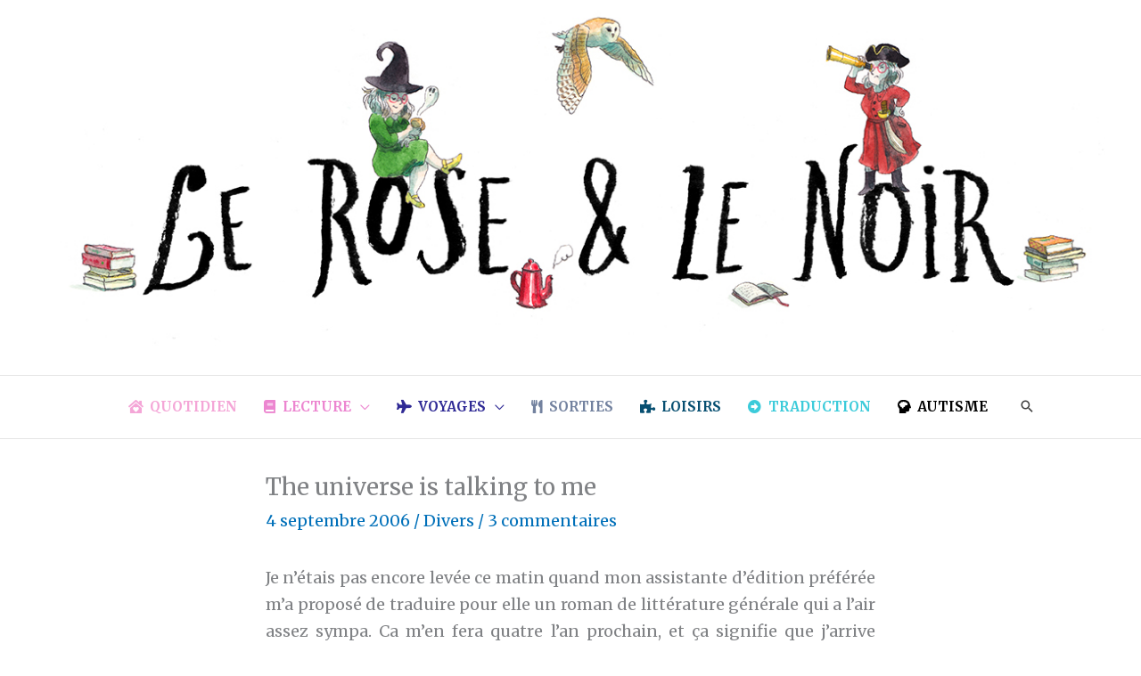

--- FILE ---
content_type: text/html; charset=UTF-8
request_url: https://www.leroseetlenoir.fr/2006/09/universe-is-talking-to-me.html
body_size: 36750
content:
<!DOCTYPE html>
<html lang="fr-FR">
<head>
<!-- Add your snippet here. -->
<meta name='impact-site-verification' value='3a30f085-e3b2-4d6d-9eb0-8c4eeb327dea'><meta charset="UTF-8">
<meta name="viewport" content="width=device-width, initial-scale=1">
	<link rel="profile" href="https://gmpg.org/xfn/11"> 
	<meta name='robots' content='index, follow, max-image-preview:large, max-snippet:-1, max-video-preview:-1' />

	<!-- This site is optimized with the Yoast SEO plugin v26.7 - https://yoast.com/wordpress/plugins/seo/ -->
	<title>The universe is talking to me | Le Rose et le Noir</title>
	<link rel="canonical" href="https://www.leroseetlenoir.fr/2006/09/universe-is-talking-to-me.html" />
	<meta property="og:locale" content="fr_FR" />
	<meta property="og:type" content="article" />
	<meta property="og:title" content="The universe is talking to me | Le Rose et le Noir" />
	<meta property="og:description" content="Je n&rsquo;étais pas encore levée ce matin quand mon assistante d&rsquo;édition préférée m&rsquo;a proposé de traduire pour elle un roman de littérature générale qui a l&rsquo;air assez sympa. Ca m&rsquo;en fera quatre l&rsquo;an prochain, et ça signifie que j&rsquo;arrive enfin à me diversifier &#8211; voire, à terme, que je réussirai peut-être à me dégager complètement [&hellip;]" />
	<meta property="og:url" content="https://www.leroseetlenoir.fr/2006/09/universe-is-talking-to-me.html" />
	<meta property="og:site_name" content="Le Rose et le Noir" />
	<meta property="article:published_time" content="2006-09-04T13:14:00+00:00" />
	<meta property="article:modified_time" content="2021-01-04T13:48:30+00:00" />
	<meta property="og:image" content="https://www.leroseetlenoir.fr/wp-content/uploads/2022/01/leroseetlenoir-banniere-facebook.jpg" />
	<meta property="og:image:width" content="1200" />
	<meta property="og:image:height" content="628" />
	<meta property="og:image:type" content="image/jpeg" />
	<meta name="author" content="Le Rose et le Noir" />
	<meta name="twitter:card" content="summary_large_image" />
	<meta name="twitter:label1" content="Écrit par" />
	<meta name="twitter:data1" content="Le Rose et le Noir" />
	<meta name="twitter:label2" content="Durée de lecture estimée" />
	<meta name="twitter:data2" content="1 minute" />
	<script type="application/ld+json" class="yoast-schema-graph">{"@context":"https://schema.org","@graph":[{"@type":"Article","@id":"https://www.leroseetlenoir.fr/2006/09/universe-is-talking-to-me.html#article","isPartOf":{"@id":"https://www.leroseetlenoir.fr/2006/09/universe-is-talking-to-me.html"},"author":{"name":"Le Rose et le Noir","@id":"https://www.leroseetlenoir.fr/#/schema/person/2f47160ec324eca0a975bda273920c49"},"headline":"The universe is talking to me","datePublished":"2006-09-04T13:14:00+00:00","dateModified":"2021-01-04T13:48:30+00:00","mainEntityOfPage":{"@id":"https://www.leroseetlenoir.fr/2006/09/universe-is-talking-to-me.html"},"wordCount":221,"keywords":["boulot"],"articleSection":["Divers"],"inLanguage":"fr-FR"},{"@type":"WebPage","@id":"https://www.leroseetlenoir.fr/2006/09/universe-is-talking-to-me.html","url":"https://www.leroseetlenoir.fr/2006/09/universe-is-talking-to-me.html","name":"The universe is talking to me | Le Rose et le Noir","isPartOf":{"@id":"https://www.leroseetlenoir.fr/#website"},"datePublished":"2006-09-04T13:14:00+00:00","dateModified":"2021-01-04T13:48:30+00:00","author":{"@id":"https://www.leroseetlenoir.fr/#/schema/person/2f47160ec324eca0a975bda273920c49"},"breadcrumb":{"@id":"https://www.leroseetlenoir.fr/2006/09/universe-is-talking-to-me.html#breadcrumb"},"inLanguage":"fr-FR","potentialAction":[{"@type":"ReadAction","target":["https://www.leroseetlenoir.fr/2006/09/universe-is-talking-to-me.html"]}]},{"@type":"BreadcrumbList","@id":"https://www.leroseetlenoir.fr/2006/09/universe-is-talking-to-me.html#breadcrumb","itemListElement":[{"@type":"ListItem","position":1,"name":"Accueil","item":"https://www.leroseetlenoir.fr/"},{"@type":"ListItem","position":2,"name":"The universe is talking to me"}]},{"@type":"WebSite","@id":"https://www.leroseetlenoir.fr/#website","url":"https://www.leroseetlenoir.fr/","name":"Le Rose et le Noir","description":"Lecture, voyages, traduction &amp; autisme","potentialAction":[{"@type":"SearchAction","target":{"@type":"EntryPoint","urlTemplate":"https://www.leroseetlenoir.fr/?s={search_term_string}"},"query-input":{"@type":"PropertyValueSpecification","valueRequired":true,"valueName":"search_term_string"}}],"inLanguage":"fr-FR"},{"@type":"Person","@id":"https://www.leroseetlenoir.fr/#/schema/person/2f47160ec324eca0a975bda273920c49","name":"Le Rose et le Noir","image":{"@type":"ImageObject","inLanguage":"fr-FR","@id":"https://www.leroseetlenoir.fr/#/schema/person/image/","url":"https://secure.gravatar.com/avatar/8ec9b4da0db8b2dfb677866b43a33d3300ea3e9301fd1435be0b29adc3dd8886?s=96&d=mm&r=g","contentUrl":"https://secure.gravatar.com/avatar/8ec9b4da0db8b2dfb677866b43a33d3300ea3e9301fd1435be0b29adc3dd8886?s=96&d=mm&r=g","caption":"Le Rose et le Noir"}}]}</script>
	<!-- / Yoast SEO plugin. -->


<link rel='dns-prefetch' href='//kit.fontawesome.com' />
<link rel='dns-prefetch' href='//fonts.googleapis.com' />
<link rel="alternate" type="application/rss+xml" title="Le Rose et le Noir &raquo; Flux" href="https://www.leroseetlenoir.fr/feed" />
<link rel="alternate" type="application/rss+xml" title="Le Rose et le Noir &raquo; Flux des commentaires" href="https://www.leroseetlenoir.fr/comments/feed" />
<link rel="alternate" type="application/rss+xml" title="Le Rose et le Noir &raquo; The universe is talking to me Flux des commentaires" href="https://www.leroseetlenoir.fr/2006/09/universe-is-talking-to-me.html/feed" />
<link rel="alternate" title="oEmbed (JSON)" type="application/json+oembed" href="https://www.leroseetlenoir.fr/wp-json/oembed/1.0/embed?url=https%3A%2F%2Fwww.leroseetlenoir.fr%2F2006%2F09%2Funiverse-is-talking-to-me.html" />
<link rel="alternate" title="oEmbed (XML)" type="text/xml+oembed" href="https://www.leroseetlenoir.fr/wp-json/oembed/1.0/embed?url=https%3A%2F%2Fwww.leroseetlenoir.fr%2F2006%2F09%2Funiverse-is-talking-to-me.html&#038;format=xml" />
<style id='wp-img-auto-sizes-contain-inline-css'>
img:is([sizes=auto i],[sizes^="auto," i]){contain-intrinsic-size:3000px 1500px}
/*# sourceURL=wp-img-auto-sizes-contain-inline-css */
</style>
<link rel='stylesheet' id='astra-theme-css-css' href='https://www.leroseetlenoir.fr/wp-content/themes/astra/assets/css/minified/frontend.min.css?ver=4.12.0' media='all' />
<style id='astra-theme-css-inline-css'>
.ast-no-sidebar .entry-content .alignfull {margin-left: calc( -50vw + 50%);margin-right: calc( -50vw + 50%);max-width: 100vw;width: 100vw;}.ast-no-sidebar .entry-content .alignwide {margin-left: calc(-41vw + 50%);margin-right: calc(-41vw + 50%);max-width: unset;width: unset;}.ast-no-sidebar .entry-content .alignfull .alignfull,.ast-no-sidebar .entry-content .alignfull .alignwide,.ast-no-sidebar .entry-content .alignwide .alignfull,.ast-no-sidebar .entry-content .alignwide .alignwide,.ast-no-sidebar .entry-content .wp-block-column .alignfull,.ast-no-sidebar .entry-content .wp-block-column .alignwide{width: 100%;margin-left: auto;margin-right: auto;}.wp-block-gallery,.blocks-gallery-grid {margin: 0;}.wp-block-separator {max-width: 100px;}.wp-block-separator.is-style-wide,.wp-block-separator.is-style-dots {max-width: none;}.entry-content .has-2-columns .wp-block-column:first-child {padding-right: 10px;}.entry-content .has-2-columns .wp-block-column:last-child {padding-left: 10px;}@media (max-width: 782px) {.entry-content .wp-block-columns .wp-block-column {flex-basis: 100%;}.entry-content .has-2-columns .wp-block-column:first-child {padding-right: 0;}.entry-content .has-2-columns .wp-block-column:last-child {padding-left: 0;}}body .entry-content .wp-block-latest-posts {margin-left: 0;}body .entry-content .wp-block-latest-posts li {list-style: none;}.ast-no-sidebar .ast-container .entry-content .wp-block-latest-posts {margin-left: 0;}.ast-header-break-point .entry-content .alignwide {margin-left: auto;margin-right: auto;}.entry-content .blocks-gallery-item img {margin-bottom: auto;}.wp-block-pullquote {border-top: 4px solid #555d66;border-bottom: 4px solid #555d66;color: #40464d;}:root{--ast-post-nav-space:0;--ast-container-default-xlg-padding:6.67em;--ast-container-default-lg-padding:5.67em;--ast-container-default-slg-padding:4.34em;--ast-container-default-md-padding:3.34em;--ast-container-default-sm-padding:6.67em;--ast-container-default-xs-padding:2.4em;--ast-container-default-xxs-padding:1.4em;--ast-code-block-background:#EEEEEE;--ast-comment-inputs-background:#FAFAFA;--ast-normal-container-width:1200px;--ast-narrow-container-width:750px;--ast-blog-title-font-weight:normal;--ast-blog-meta-weight:inherit;--ast-global-color-primary:var(--ast-global-color-5);--ast-global-color-secondary:var(--ast-global-color-4);--ast-global-color-alternate-background:var(--ast-global-color-7);--ast-global-color-subtle-background:var(--ast-global-color-6);--ast-bg-style-guide:var( --ast-global-color-secondary,--ast-global-color-5 );--ast-shadow-style-guide:0px 0px 4px 0 #00000057;--ast-global-dark-bg-style:#fff;--ast-global-dark-lfs:#fbfbfb;--ast-widget-bg-color:#fafafa;--ast-wc-container-head-bg-color:#fbfbfb;--ast-title-layout-bg:#eeeeee;--ast-search-border-color:#e7e7e7;--ast-lifter-hover-bg:#e6e6e6;--ast-gallery-block-color:#000;--srfm-color-input-label:var(--ast-global-color-2);}html{font-size:112.5%;}a,.page-title{color:var(--ast-global-color-0);}a:hover,a:focus{color:var(--ast-global-color-1);}body,button,input,select,textarea,.ast-button,.ast-custom-button{font-family:'Merriweather',serif;font-weight:400;font-size:18px;font-size:1rem;line-height:var(--ast-body-line-height,1.7em);}blockquote{color:var(--ast-global-color-3);}p,.entry-content p{margin-bottom:1.7em;}h1,h2,h3,h4,h5,h6,.entry-content :where(h1,h2,h3,h4,h5,h6),.site-title,.site-title a{font-family:'Lora',serif;font-weight:400;line-height:1.3em;}.ast-site-identity .site-title a{color:var(--ast-global-color-2);}.site-title{font-size:35px;font-size:1.9444444444444rem;display:none;}header .custom-logo-link img{max-width:150px;width:150px;}.astra-logo-svg{width:150px;}.site-header .site-description{font-size:15px;font-size:0.83333333333333rem;display:none;}.entry-title{font-size:26px;font-size:1.4444444444444rem;}.ast-blog-meta-container{font-size:16px;font-size:0.88888888888889rem;}.archive .ast-article-post .ast-article-inner,.blog .ast-article-post .ast-article-inner,.archive .ast-article-post .ast-article-inner:hover,.blog .ast-article-post .ast-article-inner:hover{overflow:hidden;}h1,.entry-content :where(h1){font-size:54px;font-size:3rem;font-family:'Lora',serif;line-height:1.4em;}h2,.entry-content :where(h2){font-size:18px;font-size:1rem;font-weight:700;font-family:'Lora',serif;line-height:1.3em;}h3,.entry-content :where(h3){font-size:35px;font-size:1.9444444444444rem;font-family:'Lora',serif;line-height:1.3em;}h4,.entry-content :where(h4){font-size:28px;font-size:1.5555555555556rem;line-height:1.2em;font-family:'Lora',serif;}h5,.entry-content :where(h5){font-size:28px;font-size:1.5555555555556rem;line-height:1.2em;font-family:'Lora',serif;}h6,.entry-content :where(h6){font-size:18px;font-size:1rem;line-height:1.25em;font-family:'Lora',serif;}::selection{background-color:var(--ast-global-color-0);color:#ffffff;}body,h1,h2,h3,h4,h5,h6,.entry-title a,.entry-content :where(h1,h2,h3,h4,h5,h6){color:var(--ast-global-color-3);}.tagcloud a:hover,.tagcloud a:focus,.tagcloud a.current-item{color:#ffffff;border-color:var(--ast-global-color-0);background-color:var(--ast-global-color-0);}input:focus,input[type="text"]:focus,input[type="email"]:focus,input[type="url"]:focus,input[type="password"]:focus,input[type="reset"]:focus,input[type="search"]:focus,textarea:focus{border-color:var(--ast-global-color-0);}input[type="radio"]:checked,input[type=reset],input[type="checkbox"]:checked,input[type="checkbox"]:hover:checked,input[type="checkbox"]:focus:checked,input[type=range]::-webkit-slider-thumb{border-color:var(--ast-global-color-0);background-color:var(--ast-global-color-0);box-shadow:none;}.site-footer a:hover + .post-count,.site-footer a:focus + .post-count{background:var(--ast-global-color-0);border-color:var(--ast-global-color-0);}.single .nav-links .nav-previous,.single .nav-links .nav-next{color:var(--ast-global-color-0);}.entry-meta,.entry-meta *{line-height:1.45;color:var(--ast-global-color-0);}.entry-meta a:not(.ast-button):hover,.entry-meta a:not(.ast-button):hover *,.entry-meta a:not(.ast-button):focus,.entry-meta a:not(.ast-button):focus *,.page-links > .page-link,.page-links .page-link:hover,.post-navigation a:hover{color:var(--ast-global-color-1);}#cat option,.secondary .calendar_wrap thead a,.secondary .calendar_wrap thead a:visited{color:var(--ast-global-color-0);}.secondary .calendar_wrap #today,.ast-progress-val span{background:var(--ast-global-color-0);}.secondary a:hover + .post-count,.secondary a:focus + .post-count{background:var(--ast-global-color-0);border-color:var(--ast-global-color-0);}.calendar_wrap #today > a{color:#ffffff;}.page-links .page-link,.single .post-navigation a{color:var(--ast-global-color-0);}.ast-search-menu-icon .search-form button.search-submit{padding:0 4px;}.ast-search-menu-icon form.search-form{padding-right:0;}.ast-search-menu-icon.slide-search input.search-field{width:0;}.ast-header-search .ast-search-menu-icon.ast-dropdown-active .search-form,.ast-header-search .ast-search-menu-icon.ast-dropdown-active .search-field:focus{transition:all 0.2s;}.search-form input.search-field:focus{outline:none;}.widget-title,.widget .wp-block-heading{font-size:25px;font-size:1.3888888888889rem;color:var(--ast-global-color-3);}.single .ast-author-details .author-title{color:var(--ast-global-color-1);}.ast-single-post .entry-content a,.ast-comment-content a:not(.ast-comment-edit-reply-wrap a){text-decoration:underline;}.ast-single-post .wp-block-button .wp-block-button__link,.ast-single-post .elementor-widget-button .elementor-button,a.ast-post-filter-single,.ast-single-post .wp-block-button.is-style-outline .wp-block-button__link,div.ast-custom-button,.ast-single-post .ast-comment-content .comment-reply-link,.ast-single-post .ast-comment-content .comment-edit-link{text-decoration:none;}.ast-search-menu-icon.slide-search a:focus-visible:focus-visible,.astra-search-icon:focus-visible,#close:focus-visible,a:focus-visible,.ast-menu-toggle:focus-visible,.site .skip-link:focus-visible,.wp-block-loginout input:focus-visible,.wp-block-search.wp-block-search__button-inside .wp-block-search__inside-wrapper,.ast-header-navigation-arrow:focus-visible,.ast-orders-table__row .ast-orders-table__cell:focus-visible,a#ast-apply-coupon:focus-visible,#ast-apply-coupon:focus-visible,#close:focus-visible,.button.search-submit:focus-visible,#search_submit:focus,.normal-search:focus-visible,.ast-header-account-wrap:focus-visible,.astra-cart-drawer-close:focus,.ast-single-variation:focus,.ast-button:focus,.ast-builder-button-wrap:has(.ast-custom-button-link:focus),.ast-builder-button-wrap .ast-custom-button-link:focus{outline-style:dotted;outline-color:inherit;outline-width:thin;}input:focus,input[type="text"]:focus,input[type="email"]:focus,input[type="url"]:focus,input[type="password"]:focus,input[type="reset"]:focus,input[type="search"]:focus,input[type="number"]:focus,textarea:focus,.wp-block-search__input:focus,[data-section="section-header-mobile-trigger"] .ast-button-wrap .ast-mobile-menu-trigger-minimal:focus,.ast-mobile-popup-drawer.active .menu-toggle-close:focus,#ast-scroll-top:focus,#coupon_code:focus,#ast-coupon-code:focus{border-style:dotted;border-color:inherit;border-width:thin;}input{outline:none;}.site-logo-img img{ transition:all 0.2s linear;}body .ast-oembed-container *{position:absolute;top:0;width:100%;height:100%;left:0;}body .wp-block-embed-pocket-casts .ast-oembed-container *{position:unset;}.ast-single-post-featured-section + article {margin-top: 2em;}.site-content .ast-single-post-featured-section img {width: 100%;overflow: hidden;object-fit: cover;}.site > .ast-single-related-posts-container {margin-top: 0;}@media (min-width: 922px) {.ast-desktop .ast-container--narrow {max-width: var(--ast-narrow-container-width);margin: 0 auto;}}@media (max-width:921.9px){#ast-desktop-header{display:none;}}@media (min-width:922px){#ast-mobile-header{display:none;}}@media( max-width: 420px ) {.single .nav-links .nav-previous,.single .nav-links .nav-next {width: 100%;text-align: center;}}.wp-block-buttons.aligncenter{justify-content:center;}@media (max-width:921px){.ast-theme-transparent-header #primary,.ast-theme-transparent-header #secondary{padding:0;}}@media (max-width:921px){.ast-plain-container.ast-no-sidebar #primary{padding:0;}}.ast-plain-container.ast-no-sidebar #primary{margin-top:0;margin-bottom:0;}@media (min-width:1200px){.wp-block-group .has-background{padding:20px;}}@media (min-width:1200px){.ast-plain-container.ast-no-sidebar .entry-content .alignwide .wp-block-cover__inner-container,.ast-plain-container.ast-no-sidebar .entry-content .alignfull .wp-block-cover__inner-container{width:1240px;}}@media (min-width:1200px){.wp-block-cover-image.alignwide .wp-block-cover__inner-container,.wp-block-cover.alignwide .wp-block-cover__inner-container,.wp-block-cover-image.alignfull .wp-block-cover__inner-container,.wp-block-cover.alignfull .wp-block-cover__inner-container{width:100%;}}.wp-block-columns{margin-bottom:unset;}.wp-block-image.size-full{margin:2rem 0;}.wp-block-separator.has-background{padding:0;}.wp-block-gallery{margin-bottom:1.6em;}.wp-block-group{padding-top:4em;padding-bottom:4em;}.wp-block-group__inner-container .wp-block-columns:last-child,.wp-block-group__inner-container :last-child,.wp-block-table table{margin-bottom:0;}.blocks-gallery-grid{width:100%;}.wp-block-navigation-link__content{padding:5px 0;}.wp-block-group .wp-block-group .has-text-align-center,.wp-block-group .wp-block-column .has-text-align-center{max-width:100%;}.has-text-align-center{margin:0 auto;}@media (min-width:1200px){.wp-block-cover__inner-container,.alignwide .wp-block-group__inner-container,.alignfull .wp-block-group__inner-container{max-width:1200px;margin:0 auto;}.wp-block-group.alignnone,.wp-block-group.aligncenter,.wp-block-group.alignleft,.wp-block-group.alignright,.wp-block-group.alignwide,.wp-block-columns.alignwide{margin:2rem 0 1rem 0;}}@media (max-width:1200px){.wp-block-group{padding:3em;}.wp-block-group .wp-block-group{padding:1.5em;}.wp-block-columns,.wp-block-column{margin:1rem 0;}}@media (min-width:921px){.wp-block-columns .wp-block-group{padding:2em;}}@media (max-width:544px){.wp-block-cover-image .wp-block-cover__inner-container,.wp-block-cover .wp-block-cover__inner-container{width:unset;}.wp-block-cover,.wp-block-cover-image{padding:2em 0;}.wp-block-group,.wp-block-cover{padding:2em;}.wp-block-media-text__media img,.wp-block-media-text__media video{width:unset;max-width:100%;}.wp-block-media-text.has-background .wp-block-media-text__content{padding:1em;}}.wp-block-image.aligncenter{margin-left:auto;margin-right:auto;}.wp-block-table.aligncenter{margin-left:auto;margin-right:auto;}@media (min-width:544px){.entry-content .wp-block-media-text.has-media-on-the-right .wp-block-media-text__content{padding:0 8% 0 0;}.entry-content .wp-block-media-text .wp-block-media-text__content{padding:0 0 0 8%;}.ast-plain-container .site-content .entry-content .has-custom-content-position.is-position-bottom-left > *,.ast-plain-container .site-content .entry-content .has-custom-content-position.is-position-bottom-right > *,.ast-plain-container .site-content .entry-content .has-custom-content-position.is-position-top-left > *,.ast-plain-container .site-content .entry-content .has-custom-content-position.is-position-top-right > *,.ast-plain-container .site-content .entry-content .has-custom-content-position.is-position-center-right > *,.ast-plain-container .site-content .entry-content .has-custom-content-position.is-position-center-left > *{margin:0;}}@media (max-width:544px){.entry-content .wp-block-media-text .wp-block-media-text__content{padding:8% 0;}.wp-block-media-text .wp-block-media-text__media img{width:auto;max-width:100%;}}.wp-block-button.is-style-outline .wp-block-button__link.wp-element-button,.ast-outline-button{font-family:inherit;font-weight:inherit;line-height:1em;}.wp-block-button .wp-block-button__link.wp-element-button.is-style-outline:not(.has-background),.wp-block-button.is-style-outline>.wp-block-button__link.wp-element-button:not(.has-background),.ast-outline-button{background-color:transparent;}.entry-content[data-ast-blocks-layout] > figure{margin-bottom:1em;}@media (max-width:921px){.ast-left-sidebar #content > .ast-container{display:flex;flex-direction:column-reverse;width:100%;}.ast-separate-container .ast-article-post,.ast-separate-container .ast-article-single{padding:1.5em 2.14em;}.ast-author-box img.avatar{margin:20px 0 0 0;}}@media (min-width:922px){.ast-separate-container.ast-right-sidebar #primary,.ast-separate-container.ast-left-sidebar #primary{border:0;}.search-no-results.ast-separate-container #primary{margin-bottom:4em;}}.elementor-widget-button .elementor-button{border-style:solid;text-decoration:none;border-top-width:0;border-right-width:0;border-left-width:0;border-bottom-width:0;}.elementor-button.elementor-size-sm,.elementor-button.elementor-size-xs,.elementor-button.elementor-size-md,.elementor-button.elementor-size-lg,.elementor-button.elementor-size-xl,.elementor-button{padding-top:15px;padding-right:30px;padding-bottom:15px;padding-left:30px;}@media (max-width:921px){.elementor-widget-button .elementor-button.elementor-size-sm,.elementor-widget-button .elementor-button.elementor-size-xs,.elementor-widget-button .elementor-button.elementor-size-md,.elementor-widget-button .elementor-button.elementor-size-lg,.elementor-widget-button .elementor-button.elementor-size-xl,.elementor-widget-button .elementor-button{padding-top:14px;padding-right:28px;padding-bottom:14px;padding-left:28px;}}@media (max-width:544px){.elementor-widget-button .elementor-button.elementor-size-sm,.elementor-widget-button .elementor-button.elementor-size-xs,.elementor-widget-button .elementor-button.elementor-size-md,.elementor-widget-button .elementor-button.elementor-size-lg,.elementor-widget-button .elementor-button.elementor-size-xl,.elementor-widget-button .elementor-button{padding-top:12px;padding-right:24px;padding-bottom:12px;padding-left:24px;}}.elementor-widget-button .elementor-button{border-color:var(--ast-global-color-0);background-color:var(--ast-global-color-0);}.elementor-widget-button .elementor-button:hover,.elementor-widget-button .elementor-button:focus{color:#ffffff;background-color:var(--ast-global-color-1);border-color:var(--ast-global-color-1);}.wp-block-button .wp-block-button__link ,.elementor-widget-button .elementor-button,.elementor-widget-button .elementor-button:visited{color:#ffffff;}.elementor-widget-button .elementor-button{line-height:1em;}.wp-block-button .wp-block-button__link:hover,.wp-block-button .wp-block-button__link:focus{color:#ffffff;background-color:var(--ast-global-color-1);border-color:var(--ast-global-color-1);}.wp-block-button .wp-block-button__link{border-color:var(--ast-global-color-0);background-color:var(--ast-global-color-0);color:#ffffff;font-family:inherit;font-weight:inherit;line-height:1em;padding-top:15px;padding-right:30px;padding-bottom:15px;padding-left:30px;}@media (max-width:921px){.wp-block-button .wp-block-button__link{padding-top:14px;padding-right:28px;padding-bottom:14px;padding-left:28px;}}@media (max-width:544px){.wp-block-button .wp-block-button__link{padding-top:12px;padding-right:24px;padding-bottom:12px;padding-left:24px;}}.menu-toggle,button,.ast-button,.ast-custom-button,.button,input#submit,input[type="button"],input[type="submit"],input[type="reset"],form[CLASS*="wp-block-search__"].wp-block-search .wp-block-search__inside-wrapper .wp-block-search__button{border-style:solid;border-top-width:0;border-right-width:0;border-left-width:0;border-bottom-width:0;color:#ffffff;border-color:var(--ast-global-color-0);background-color:var(--ast-global-color-0);padding-top:15px;padding-right:30px;padding-bottom:15px;padding-left:30px;font-family:inherit;font-weight:inherit;line-height:1em;}button:focus,.menu-toggle:hover,button:hover,.ast-button:hover,.ast-custom-button:hover .button:hover,.ast-custom-button:hover ,input[type=reset]:hover,input[type=reset]:focus,input#submit:hover,input#submit:focus,input[type="button"]:hover,input[type="button"]:focus,input[type="submit"]:hover,input[type="submit"]:focus,form[CLASS*="wp-block-search__"].wp-block-search .wp-block-search__inside-wrapper .wp-block-search__button:hover,form[CLASS*="wp-block-search__"].wp-block-search .wp-block-search__inside-wrapper .wp-block-search__button:focus{color:#ffffff;background-color:var(--ast-global-color-1);border-color:var(--ast-global-color-1);}@media (max-width:921px){.menu-toggle,button,.ast-button,.ast-custom-button,.button,input#submit,input[type="button"],input[type="submit"],input[type="reset"],form[CLASS*="wp-block-search__"].wp-block-search .wp-block-search__inside-wrapper .wp-block-search__button{padding-top:14px;padding-right:28px;padding-bottom:14px;padding-left:28px;}}@media (max-width:544px){.menu-toggle,button,.ast-button,.ast-custom-button,.button,input#submit,input[type="button"],input[type="submit"],input[type="reset"],form[CLASS*="wp-block-search__"].wp-block-search .wp-block-search__inside-wrapper .wp-block-search__button{padding-top:12px;padding-right:24px;padding-bottom:12px;padding-left:24px;}}@media (max-width:921px){.ast-mobile-header-stack .main-header-bar .ast-search-menu-icon{display:inline-block;}.ast-header-break-point.ast-header-custom-item-outside .ast-mobile-header-stack .main-header-bar .ast-search-icon{margin:0;}.ast-comment-avatar-wrap img{max-width:2.5em;}.ast-comment-meta{padding:0 1.8888em 1.3333em;}.ast-separate-container .ast-comment-list li.depth-1{padding:1.5em 2.14em;}.ast-separate-container .comment-respond{padding:2em 2.14em;}}@media (min-width:544px){.ast-container{max-width:100%;}}@media (max-width:544px){.ast-separate-container .ast-article-post,.ast-separate-container .ast-article-single,.ast-separate-container .comments-title,.ast-separate-container .ast-archive-description{padding:1.5em 1em;}.ast-separate-container #content .ast-container{padding-left:0.54em;padding-right:0.54em;}.ast-separate-container .ast-comment-list .bypostauthor{padding:.5em;}.ast-search-menu-icon.ast-dropdown-active .search-field{width:170px;}}@media (max-width:921px){.ast-header-break-point .ast-search-menu-icon.slide-search .search-form{right:0;}.ast-header-break-point .ast-mobile-header-stack .ast-search-menu-icon.slide-search .search-form{right:-1em;}} #ast-mobile-header .ast-site-header-cart-li a{pointer-events:none;}body,.ast-separate-container{background-color:var(--ast-global-color-5);background-image:none;}.ast-no-sidebar.ast-separate-container .entry-content .alignfull {margin-left: -6.67em;margin-right: -6.67em;width: auto;}@media (max-width: 1200px) {.ast-no-sidebar.ast-separate-container .entry-content .alignfull {margin-left: -2.4em;margin-right: -2.4em;}}@media (max-width: 768px) {.ast-no-sidebar.ast-separate-container .entry-content .alignfull {margin-left: -2.14em;margin-right: -2.14em;}}@media (max-width: 544px) {.ast-no-sidebar.ast-separate-container .entry-content .alignfull {margin-left: -1em;margin-right: -1em;}}.ast-no-sidebar.ast-separate-container .entry-content .alignwide {margin-left: -20px;margin-right: -20px;}.ast-no-sidebar.ast-separate-container .entry-content .wp-block-column .alignfull,.ast-no-sidebar.ast-separate-container .entry-content .wp-block-column .alignwide {margin-left: auto;margin-right: auto;width: 100%;}@media (max-width:921px){.site-title{display:none;}.site-header .site-description{display:none;}h1,.entry-content :where(h1){font-size:30px;}h2,.entry-content :where(h2){font-size:25px;}h3,.entry-content :where(h3){font-size:20px;}.astra-logo-svg{width:250px;}header .custom-logo-link img,.ast-header-break-point .site-logo-img .custom-mobile-logo-link img{max-width:250px;width:250px;}}@media (max-width:544px){.site-title{display:none;}.site-header .site-description{display:none;}h1,.entry-content :where(h1){font-size:30px;}h2,.entry-content :where(h2){font-size:25px;}h3,.entry-content :where(h3){font-size:20px;}header .custom-logo-link img,.ast-header-break-point .site-branding img,.ast-header-break-point .custom-logo-link img{max-width:139px;width:139px;}.astra-logo-svg{width:139px;}.ast-header-break-point .site-logo-img .custom-mobile-logo-link img{max-width:139px;}}@media (max-width:921px){html{font-size:102.6%;}}@media (max-width:544px){html{font-size:102.6%;}}@media (min-width:922px){.ast-container{max-width:1240px;}}@font-face {font-family: "Astra";src: url(https://www.leroseetlenoir.fr/wp-content/themes/astra/assets/fonts/astra.woff) format("woff"),url(https://www.leroseetlenoir.fr/wp-content/themes/astra/assets/fonts/astra.ttf) format("truetype"),url(https://www.leroseetlenoir.fr/wp-content/themes/astra/assets/fonts/astra.svg#astra) format("svg");font-weight: normal;font-style: normal;font-display: fallback;}@media (min-width:922px){.blog .site-content > .ast-container,.archive .site-content > .ast-container,.search .site-content > .ast-container{max-width:800px;}}@media (min-width:922px){.single-post .site-content > .ast-container{max-width:800px;}}@media (min-width:922px){.main-header-menu .sub-menu .menu-item.ast-left-align-sub-menu:hover > .sub-menu,.main-header-menu .sub-menu .menu-item.ast-left-align-sub-menu.focus > .sub-menu{margin-left:-0px;}}.site .comments-area{padding-bottom:3em;}.astra-icon-down_arrow::after {content: "\e900";font-family: Astra;}.astra-icon-close::after {content: "\e5cd";font-family: Astra;}.astra-icon-drag_handle::after {content: "\e25d";font-family: Astra;}.astra-icon-format_align_justify::after {content: "\e235";font-family: Astra;}.astra-icon-menu::after {content: "\e5d2";font-family: Astra;}.astra-icon-reorder::after {content: "\e8fe";font-family: Astra;}.astra-icon-search::after {content: "\e8b6";font-family: Astra;}.astra-icon-zoom_in::after {content: "\e56b";font-family: Astra;}.astra-icon-check-circle::after {content: "\e901";font-family: Astra;}.astra-icon-shopping-cart::after {content: "\f07a";font-family: Astra;}.astra-icon-shopping-bag::after {content: "\f290";font-family: Astra;}.astra-icon-shopping-basket::after {content: "\f291";font-family: Astra;}.astra-icon-circle-o::after {content: "\e903";font-family: Astra;}.astra-icon-certificate::after {content: "\e902";font-family: Astra;}.wp-block-search {margin-bottom: 20px;}.wp-block-site-tagline {margin-top: 20px;}form.wp-block-search .wp-block-search__input,.wp-block-search.wp-block-search__button-inside .wp-block-search__inside-wrapper {border-color: #eaeaea;background: #fafafa;}.wp-block-search.wp-block-search__button-inside .wp-block-search__inside-wrapper .wp-block-search__input:focus,.wp-block-loginout input:focus {outline: thin dotted;}.wp-block-loginout input:focus {border-color: transparent;} form.wp-block-search .wp-block-search__inside-wrapper .wp-block-search__input {padding: 12px;}form.wp-block-search .wp-block-search__button svg {fill: currentColor;width: 20px;height: 20px;}.wp-block-loginout p label {display: block;}.wp-block-loginout p:not(.login-remember):not(.login-submit) input {width: 100%;}.wp-block-loginout .login-remember input {width: 1.1rem;height: 1.1rem;margin: 0 5px 4px 0;vertical-align: middle;}blockquote {padding: 1.2em;}:root .has-ast-global-color-0-color{color:var(--ast-global-color-0);}:root .has-ast-global-color-0-background-color{background-color:var(--ast-global-color-0);}:root .wp-block-button .has-ast-global-color-0-color{color:var(--ast-global-color-0);}:root .wp-block-button .has-ast-global-color-0-background-color{background-color:var(--ast-global-color-0);}:root .has-ast-global-color-1-color{color:var(--ast-global-color-1);}:root .has-ast-global-color-1-background-color{background-color:var(--ast-global-color-1);}:root .wp-block-button .has-ast-global-color-1-color{color:var(--ast-global-color-1);}:root .wp-block-button .has-ast-global-color-1-background-color{background-color:var(--ast-global-color-1);}:root .has-ast-global-color-2-color{color:var(--ast-global-color-2);}:root .has-ast-global-color-2-background-color{background-color:var(--ast-global-color-2);}:root .wp-block-button .has-ast-global-color-2-color{color:var(--ast-global-color-2);}:root .wp-block-button .has-ast-global-color-2-background-color{background-color:var(--ast-global-color-2);}:root .has-ast-global-color-3-color{color:var(--ast-global-color-3);}:root .has-ast-global-color-3-background-color{background-color:var(--ast-global-color-3);}:root .wp-block-button .has-ast-global-color-3-color{color:var(--ast-global-color-3);}:root .wp-block-button .has-ast-global-color-3-background-color{background-color:var(--ast-global-color-3);}:root .has-ast-global-color-4-color{color:var(--ast-global-color-4);}:root .has-ast-global-color-4-background-color{background-color:var(--ast-global-color-4);}:root .wp-block-button .has-ast-global-color-4-color{color:var(--ast-global-color-4);}:root .wp-block-button .has-ast-global-color-4-background-color{background-color:var(--ast-global-color-4);}:root .has-ast-global-color-5-color{color:var(--ast-global-color-5);}:root .has-ast-global-color-5-background-color{background-color:var(--ast-global-color-5);}:root .wp-block-button .has-ast-global-color-5-color{color:var(--ast-global-color-5);}:root .wp-block-button .has-ast-global-color-5-background-color{background-color:var(--ast-global-color-5);}:root .has-ast-global-color-6-color{color:var(--ast-global-color-6);}:root .has-ast-global-color-6-background-color{background-color:var(--ast-global-color-6);}:root .wp-block-button .has-ast-global-color-6-color{color:var(--ast-global-color-6);}:root .wp-block-button .has-ast-global-color-6-background-color{background-color:var(--ast-global-color-6);}:root .has-ast-global-color-7-color{color:var(--ast-global-color-7);}:root .has-ast-global-color-7-background-color{background-color:var(--ast-global-color-7);}:root .wp-block-button .has-ast-global-color-7-color{color:var(--ast-global-color-7);}:root .wp-block-button .has-ast-global-color-7-background-color{background-color:var(--ast-global-color-7);}:root .has-ast-global-color-8-color{color:var(--ast-global-color-8);}:root .has-ast-global-color-8-background-color{background-color:var(--ast-global-color-8);}:root .wp-block-button .has-ast-global-color-8-color{color:var(--ast-global-color-8);}:root .wp-block-button .has-ast-global-color-8-background-color{background-color:var(--ast-global-color-8);}:root{--ast-global-color-0:#0170B9;--ast-global-color-1:#3a3a3a;--ast-global-color-2:#3a3a3a;--ast-global-color-3:#4B4F58;--ast-global-color-4:#F5F5F5;--ast-global-color-5:#FFFFFF;--ast-global-color-6:#E5E5E5;--ast-global-color-7:#424242;--ast-global-color-8:#000000;}:root {--ast-border-color : #dddddd;}.ast-single-entry-banner {-js-display: flex;display: flex;flex-direction: column;justify-content: center;text-align: center;position: relative;background: var(--ast-title-layout-bg);}.ast-single-entry-banner[data-banner-layout="layout-1"] {max-width: 1200px;background: inherit;padding: 20px 0;}.ast-single-entry-banner[data-banner-width-type="custom"] {margin: 0 auto;width: 100%;}.ast-single-entry-banner + .site-content .entry-header {margin-bottom: 0;}.site .ast-author-avatar {--ast-author-avatar-size: ;}a.ast-underline-text {text-decoration: underline;}.ast-container > .ast-terms-link {position: relative;display: block;}a.ast-button.ast-badge-tax {padding: 4px 8px;border-radius: 3px;font-size: inherit;}header.entry-header{text-align:left;}header.entry-header > *:not(:last-child){margin-bottom:10px;}@media (max-width:921px){header.entry-header{text-align:left;}}@media (max-width:544px){header.entry-header{text-align:left;}}.ast-archive-entry-banner {-js-display: flex;display: flex;flex-direction: column;justify-content: center;text-align: center;position: relative;background: var(--ast-title-layout-bg);}.ast-archive-entry-banner[data-banner-width-type="custom"] {margin: 0 auto;width: 100%;}.ast-archive-entry-banner[data-banner-layout="layout-1"] {background: inherit;padding: 20px 0;text-align: left;}body.archive .ast-archive-description{max-width:1200px;width:100%;text-align:left;padding-top:3em;padding-right:3em;padding-bottom:3em;padding-left:3em;}body.archive .ast-archive-description .ast-archive-title,body.archive .ast-archive-description .ast-archive-title *{font-size:40px;font-size:2.2222222222222rem;text-transform:capitalize;}body.archive .ast-archive-description > *:not(:last-child){margin-bottom:10px;}@media (max-width:921px){body.archive .ast-archive-description{text-align:left;}}@media (max-width:544px){body.archive .ast-archive-description{text-align:left;}}.ast-breadcrumbs .trail-browse,.ast-breadcrumbs .trail-items,.ast-breadcrumbs .trail-items li{display:inline-block;margin:0;padding:0;border:none;background:inherit;text-indent:0;text-decoration:none;}.ast-breadcrumbs .trail-browse{font-size:inherit;font-style:inherit;font-weight:inherit;color:inherit;}.ast-breadcrumbs .trail-items{list-style:none;}.trail-items li::after{padding:0 0.3em;content:"\00bb";}.trail-items li:last-of-type::after{display:none;}h1,h2,h3,h4,h5,h6,.entry-content :where(h1,h2,h3,h4,h5,h6){color:var(--ast-global-color-2);}@media (max-width:921px){.ast-builder-grid-row-container.ast-builder-grid-row-tablet-3-firstrow .ast-builder-grid-row > *:first-child,.ast-builder-grid-row-container.ast-builder-grid-row-tablet-3-lastrow .ast-builder-grid-row > *:last-child{grid-column:1 / -1;}}@media (max-width:544px){.ast-builder-grid-row-container.ast-builder-grid-row-mobile-3-firstrow .ast-builder-grid-row > *:first-child,.ast-builder-grid-row-container.ast-builder-grid-row-mobile-3-lastrow .ast-builder-grid-row > *:last-child{grid-column:1 / -1;}}.ast-builder-layout-element[data-section="title_tagline"]{display:flex;}@media (max-width:921px){.ast-header-break-point .ast-builder-layout-element[data-section="title_tagline"]{display:flex;}}@media (max-width:544px){.ast-header-break-point .ast-builder-layout-element[data-section="title_tagline"]{display:flex;}}.ast-builder-menu-1{font-family:'Merriweather',serif;font-weight:700;text-transform:uppercase;}.ast-builder-menu-1 .menu-item > .menu-link{font-size:15px;font-size:0.83333333333333rem;color:#3a3a3a;}.ast-builder-menu-1 .menu-item > .ast-menu-toggle{color:#3a3a3a;}.ast-builder-menu-1 .sub-menu,.ast-builder-menu-1 .inline-on-mobile .sub-menu{border-top-width:2px;border-bottom-width:0px;border-right-width:0px;border-left-width:0px;border-color:var(--ast-global-color-0);border-style:solid;}.ast-builder-menu-1 .sub-menu .sub-menu{top:-2px;}.ast-builder-menu-1 .main-header-menu > .menu-item > .sub-menu,.ast-builder-menu-1 .main-header-menu > .menu-item > .astra-full-megamenu-wrapper{margin-top:0px;}.ast-desktop .ast-builder-menu-1 .main-header-menu > .menu-item > .sub-menu:before,.ast-desktop .ast-builder-menu-1 .main-header-menu > .menu-item > .astra-full-megamenu-wrapper:before{height:calc( 0px + 2px + 5px );}.ast-desktop .ast-builder-menu-1 .menu-item .sub-menu .menu-link,.ast-header-break-point .main-navigation ul .menu-item .menu-link{border-bottom-width:1px;border-color:#eaeaea;border-style:solid;}.ast-desktop .ast-builder-menu-1 .menu-item .sub-menu:last-child > .menu-item > .menu-link,.ast-header-break-point .main-navigation ul .menu-item .menu-link{border-bottom-width:1px;}.ast-desktop .ast-builder-menu-1 .menu-item:last-child > .menu-item > .menu-link{border-bottom-width:0;}@media (max-width:921px){.ast-header-break-point .ast-builder-menu-1 .menu-item > .menu-link{font-size:16px;font-size:0.88888888888889rem;}.ast-header-break-point .ast-builder-menu-1 .menu-item.menu-item-has-children > .ast-menu-toggle{top:0;}.ast-builder-menu-1 .inline-on-mobile .menu-item.menu-item-has-children > .ast-menu-toggle{right:-15px;}.ast-builder-menu-1 .menu-item-has-children > .menu-link:after{content:unset;}.ast-builder-menu-1 .main-header-menu > .menu-item > .sub-menu,.ast-builder-menu-1 .main-header-menu > .menu-item > .astra-full-megamenu-wrapper{margin-top:0;}}@media (max-width:544px){.ast-header-break-point .ast-builder-menu-1 .menu-item.menu-item-has-children > .ast-menu-toggle{top:0;}.ast-builder-menu-1 .main-header-menu > .menu-item > .sub-menu,.ast-builder-menu-1 .main-header-menu > .menu-item > .astra-full-megamenu-wrapper{margin-top:0;}}.ast-builder-menu-1{display:flex;}@media (max-width:921px){.ast-header-break-point .ast-builder-menu-1{display:flex;}}@media (max-width:544px){.ast-header-break-point .ast-builder-menu-1{display:flex;}}.ast-desktop .ast-menu-hover-style-underline > .menu-item > .menu-link:before,.ast-desktop .ast-menu-hover-style-overline > .menu-item > .menu-link:before {content: "";position: absolute;width: 100%;right: 50%;height: 1px;background-color: transparent;transform: scale(0,0) translate(-50%,0);transition: transform .3s ease-in-out,color .0s ease-in-out;}.ast-desktop .ast-menu-hover-style-underline > .menu-item:hover > .menu-link:before,.ast-desktop .ast-menu-hover-style-overline > .menu-item:hover > .menu-link:before {width: calc(100% - 1.2em);background-color: currentColor;transform: scale(1,1) translate(50%,0);}.ast-desktop .ast-menu-hover-style-underline > .menu-item > .menu-link:before {bottom: 0;}.ast-desktop .ast-menu-hover-style-overline > .menu-item > .menu-link:before {top: 0;}.ast-desktop .ast-menu-hover-style-zoom > .menu-item > .menu-link:hover {transition: all .3s ease;transform: scale(1.2);}.ast-builder-html-element img.alignnone{display:inline-block;}.ast-builder-html-element p:first-child{margin-top:0;}.ast-builder-html-element p:last-child{margin-bottom:0;}.ast-header-break-point .main-header-bar .ast-builder-html-element{line-height:1.85714285714286;}.ast-header-html-1 .ast-builder-html-element{font-size:15px;font-size:0.83333333333333rem;}.ast-header-html-1{font-size:15px;font-size:0.83333333333333rem;}.ast-header-html-1{display:flex;}@media (max-width:921px){.ast-header-break-point .ast-header-html-1{display:flex;}}@media (max-width:544px){.ast-header-break-point .ast-header-html-1{display:flex;}}.main-header-bar .main-header-bar-navigation .ast-search-icon {display: block;z-index: 4;position: relative;}.ast-search-icon .ast-icon {z-index: 4;}.ast-search-icon {z-index: 4;position: relative;line-height: normal;}.main-header-bar .ast-search-menu-icon .search-form {background-color: #ffffff;}.ast-search-menu-icon.ast-dropdown-active.slide-search .search-form {visibility: visible;opacity: 1;}.ast-search-menu-icon .search-form {border: 1px solid var(--ast-search-border-color);line-height: normal;padding: 0 3em 0 0;border-radius: 2px;display: inline-block;-webkit-backface-visibility: hidden;backface-visibility: hidden;position: relative;color: inherit;background-color: #fff;}.ast-search-menu-icon .astra-search-icon {-js-display: flex;display: flex;line-height: normal;}.ast-search-menu-icon .astra-search-icon:focus {outline: none;}.ast-search-menu-icon .search-field {border: none;background-color: transparent;transition: all .3s;border-radius: inherit;color: inherit;font-size: inherit;width: 0;color: #757575;}.ast-search-menu-icon .search-submit {display: none;background: none;border: none;font-size: 1.3em;color: #757575;}.ast-search-menu-icon.ast-dropdown-active {visibility: visible;opacity: 1;position: relative;}.ast-search-menu-icon.ast-dropdown-active .search-field,.ast-dropdown-active.ast-search-menu-icon.slide-search input.search-field {width: 235px;}.ast-header-search .ast-search-menu-icon.slide-search .search-form,.ast-header-search .ast-search-menu-icon.ast-inline-search .search-form {-js-display: flex;display: flex;align-items: center;}.ast-search-menu-icon.ast-inline-search .search-field {width : 100%;padding : 0.60em;padding-right : 5.5em;transition: all 0.2s;}.site-header-section-left .ast-search-menu-icon.slide-search .search-form {padding-left: 2em;padding-right: unset;left: -1em;right: unset;}.site-header-section-left .ast-search-menu-icon.slide-search .search-form .search-field {margin-right: unset;}.ast-search-menu-icon.slide-search .search-form {-webkit-backface-visibility: visible;backface-visibility: visible;visibility: hidden;opacity: 0;transition: all .2s;position: absolute;z-index: 3;right: -1em;top: 50%;transform: translateY(-50%);}.ast-header-search .ast-search-menu-icon .search-form .search-field:-ms-input-placeholder,.ast-header-search .ast-search-menu-icon .search-form .search-field:-ms-input-placeholder{opacity:0.5;}.ast-header-search .ast-search-menu-icon.slide-search .search-form,.ast-header-search .ast-search-menu-icon.ast-inline-search .search-form{-js-display:flex;display:flex;align-items:center;}.ast-builder-layout-element.ast-header-search{height:auto;}.ast-header-search .astra-search-icon{color:#3a3a3a;font-size:18px;}.ast-header-search .search-field::placeholder,.ast-header-search .ast-icon{color:#3a3a3a;}@media (max-width:921px){.ast-header-search .astra-search-icon{font-size:18px;}}@media (max-width:544px){.ast-header-search .astra-search-icon{font-size:18px;}}.ast-header-search{display:flex;}@media (max-width:921px){.ast-header-break-point .ast-header-search{display:flex;}}@media (max-width:544px){.ast-header-break-point .ast-header-search{display:flex;}}.site-below-footer-wrap{padding-top:20px;padding-bottom:20px;}.site-below-footer-wrap[data-section="section-below-footer-builder"]{background-color:var(--ast-global-color-8);background-image:none;min-height:80px;border-style:solid;border-width:0px;border-top-width:1px;border-top-color:var(--ast-global-color-subtle-background,--ast-global-color-6);}.site-below-footer-wrap[data-section="section-below-footer-builder"] .ast-builder-grid-row{max-width:1200px;min-height:80px;margin-left:auto;margin-right:auto;}.site-below-footer-wrap[data-section="section-below-footer-builder"] .ast-builder-grid-row,.site-below-footer-wrap[data-section="section-below-footer-builder"] .site-footer-section{align-items:flex-start;}.site-below-footer-wrap[data-section="section-below-footer-builder"].ast-footer-row-inline .site-footer-section{display:flex;margin-bottom:0;}.ast-builder-grid-row-full .ast-builder-grid-row{grid-template-columns:1fr;}@media (max-width:921px){.site-below-footer-wrap[data-section="section-below-footer-builder"].ast-footer-row-tablet-inline .site-footer-section{display:flex;margin-bottom:0;}.site-below-footer-wrap[data-section="section-below-footer-builder"].ast-footer-row-tablet-stack .site-footer-section{display:block;margin-bottom:10px;}.ast-builder-grid-row-container.ast-builder-grid-row-tablet-full .ast-builder-grid-row{grid-template-columns:1fr;}}@media (max-width:544px){.site-below-footer-wrap[data-section="section-below-footer-builder"].ast-footer-row-mobile-inline .site-footer-section{display:flex;margin-bottom:0;}.site-below-footer-wrap[data-section="section-below-footer-builder"].ast-footer-row-mobile-stack .site-footer-section{display:block;margin-bottom:10px;}.ast-builder-grid-row-container.ast-builder-grid-row-mobile-full .ast-builder-grid-row{grid-template-columns:1fr;}}.site-below-footer-wrap[data-section="section-below-footer-builder"]{display:grid;}@media (max-width:921px){.ast-header-break-point .site-below-footer-wrap[data-section="section-below-footer-builder"]{display:grid;}}@media (max-width:544px){.ast-header-break-point .site-below-footer-wrap[data-section="section-below-footer-builder"]{display:grid;}}.ast-footer-copyright{text-align:center;}.ast-footer-copyright.site-footer-focus-item {color:#3a3a3a;}@media (max-width:921px){.ast-footer-copyright{text-align:center;}}@media (max-width:544px){.ast-footer-copyright{text-align:center;}}.ast-footer-copyright.ast-builder-layout-element{display:flex;}@media (max-width:921px){.ast-header-break-point .ast-footer-copyright.ast-builder-layout-element{display:flex;}}@media (max-width:544px){.ast-header-break-point .ast-footer-copyright.ast-builder-layout-element{display:flex;}}.site-primary-footer-wrap{padding-top:45px;padding-bottom:45px;}.site-primary-footer-wrap[data-section="section-primary-footer-builder"]{background-color:#f4a6d7;background-image:none;border-style:solid;border-width:0px;border-top-width:1px;border-top-color:var( --ast-global-color-subtle-background,--ast-global-color-7 );}.site-primary-footer-wrap[data-section="section-primary-footer-builder"] .ast-builder-grid-row{grid-column-gap:15px;max-width:1200px;margin-left:auto;margin-right:auto;}.site-primary-footer-wrap[data-section="section-primary-footer-builder"] .ast-builder-grid-row,.site-primary-footer-wrap[data-section="section-primary-footer-builder"] .site-footer-section{align-items:center;}.site-primary-footer-wrap[data-section="section-primary-footer-builder"].ast-footer-row-inline .site-footer-section{display:flex;margin-bottom:0;}.ast-builder-grid-row-2-equal .ast-builder-grid-row{grid-template-columns:repeat( 2,1fr );}@media (max-width:921px){.site-primary-footer-wrap[data-section="section-primary-footer-builder"].ast-footer-row-tablet-inline .site-footer-section{display:flex;margin-bottom:0;}.site-primary-footer-wrap[data-section="section-primary-footer-builder"].ast-footer-row-tablet-stack .site-footer-section{display:block;margin-bottom:10px;}.ast-builder-grid-row-container.ast-builder-grid-row-tablet-full .ast-builder-grid-row{grid-template-columns:1fr;}}@media (max-width:544px){.site-primary-footer-wrap[data-section="section-primary-footer-builder"].ast-footer-row-mobile-inline .site-footer-section{display:flex;margin-bottom:0;}.site-primary-footer-wrap[data-section="section-primary-footer-builder"].ast-footer-row-mobile-stack .site-footer-section{display:block;margin-bottom:10px;}.ast-builder-grid-row-container.ast-builder-grid-row-mobile-full .ast-builder-grid-row{grid-template-columns:1fr;}}.site-primary-footer-wrap[data-section="section-primary-footer-builder"]{padding-top:3%;padding-bottom:3%;padding-left:3%;padding-right:3%;}.site-primary-footer-wrap[data-section="section-primary-footer-builder"]{display:grid;}@media (max-width:921px){.ast-header-break-point .site-primary-footer-wrap[data-section="section-primary-footer-builder"]{display:grid;}}@media (max-width:544px){.ast-header-break-point .site-primary-footer-wrap[data-section="section-primary-footer-builder"]{display:grid;}}.footer-widget-area[data-section="sidebar-widgets-footer-widget-1"] .footer-widget-area-inner{text-align:center;}@media (max-width:921px){.footer-widget-area[data-section="sidebar-widgets-footer-widget-1"] .footer-widget-area-inner{text-align:center;}}@media (max-width:544px){.footer-widget-area[data-section="sidebar-widgets-footer-widget-1"] .footer-widget-area-inner{text-align:center;}}.footer-widget-area[data-section="sidebar-widgets-footer-widget-2"] .footer-widget-area-inner{text-align:center;}@media (max-width:921px){.footer-widget-area[data-section="sidebar-widgets-footer-widget-2"] .footer-widget-area-inner{text-align:center;}}@media (max-width:544px){.footer-widget-area[data-section="sidebar-widgets-footer-widget-2"] .footer-widget-area-inner{text-align:center;}}.footer-widget-area.widget-area.site-footer-focus-item{width:auto;}.ast-footer-row-inline .footer-widget-area.widget-area.site-footer-focus-item{width:100%;}.footer-widget-area[data-section="sidebar-widgets-footer-widget-1"]{display:block;}@media (max-width:921px){.ast-header-break-point .footer-widget-area[data-section="sidebar-widgets-footer-widget-1"]{display:block;}}@media (max-width:544px){.ast-header-break-point .footer-widget-area[data-section="sidebar-widgets-footer-widget-1"]{display:block;}}.footer-widget-area[data-section="sidebar-widgets-footer-widget-2"]{display:block;}@media (max-width:921px){.ast-header-break-point .footer-widget-area[data-section="sidebar-widgets-footer-widget-2"]{display:block;}}@media (max-width:544px){.ast-header-break-point .footer-widget-area[data-section="sidebar-widgets-footer-widget-2"]{display:block;}}.ast-desktop .ast-mega-menu-enabled .ast-builder-menu-1 div:not( .astra-full-megamenu-wrapper) .sub-menu,.ast-builder-menu-1 .inline-on-mobile .sub-menu,.ast-desktop .ast-builder-menu-1 .astra-full-megamenu-wrapper,.ast-desktop .ast-builder-menu-1 .menu-item .sub-menu{box-shadow:0px 4px 10px -2px rgba(0,0,0,0.1);}.ast-desktop .ast-mobile-popup-drawer.active .ast-mobile-popup-inner{max-width:35%;}@media (max-width:921px){.ast-mobile-popup-drawer.active .ast-mobile-popup-inner{max-width:90%;}}@media (max-width:544px){.ast-mobile-popup-drawer.active .ast-mobile-popup-inner{max-width:90%;}}.ast-header-break-point .main-header-bar{border-bottom-width:1px;}@media (min-width:922px){.main-header-bar{border-bottom-width:1px;}}.main-header-menu .menu-item,#astra-footer-menu .menu-item,.main-header-bar .ast-masthead-custom-menu-items{-js-display:flex;display:flex;-webkit-box-pack:center;-webkit-justify-content:center;-moz-box-pack:center;-ms-flex-pack:center;justify-content:center;-webkit-box-orient:vertical;-webkit-box-direction:normal;-webkit-flex-direction:column;-moz-box-orient:vertical;-moz-box-direction:normal;-ms-flex-direction:column;flex-direction:column;}.main-header-menu > .menu-item > .menu-link,#astra-footer-menu > .menu-item > .menu-link{height:100%;-webkit-box-align:center;-webkit-align-items:center;-moz-box-align:center;-ms-flex-align:center;align-items:center;-js-display:flex;display:flex;}.main-header-menu .sub-menu .menu-item.menu-item-has-children > .menu-link:after{position:absolute;right:1em;top:50%;transform:translate(0,-50%) rotate(270deg);}.ast-header-break-point .main-header-bar .main-header-bar-navigation .page_item_has_children > .ast-menu-toggle::before,.ast-header-break-point .main-header-bar .main-header-bar-navigation .menu-item-has-children > .ast-menu-toggle::before,.ast-mobile-popup-drawer .main-header-bar-navigation .menu-item-has-children>.ast-menu-toggle::before,.ast-header-break-point .ast-mobile-header-wrap .main-header-bar-navigation .menu-item-has-children > .ast-menu-toggle::before{font-weight:bold;content:"\e900";font-family:Astra;text-decoration:inherit;display:inline-block;}.ast-header-break-point .main-navigation ul.sub-menu .menu-item .menu-link:before{content:"\e900";font-family:Astra;font-size:.65em;text-decoration:inherit;display:inline-block;transform:translate(0,-2px) rotateZ(270deg);margin-right:5px;}.widget_search .search-form:after{font-family:Astra;font-size:1.2em;font-weight:normal;content:"\e8b6";position:absolute;top:50%;right:15px;transform:translate(0,-50%);}.astra-search-icon::before{content:"\e8b6";font-family:Astra;font-style:normal;font-weight:normal;text-decoration:inherit;text-align:center;-webkit-font-smoothing:antialiased;-moz-osx-font-smoothing:grayscale;z-index:3;}.main-header-bar .main-header-bar-navigation .page_item_has_children > a:after,.main-header-bar .main-header-bar-navigation .menu-item-has-children > a:after,.menu-item-has-children .ast-header-navigation-arrow:after{content:"\e900";display:inline-block;font-family:Astra;font-size:.6rem;font-weight:bold;text-rendering:auto;-webkit-font-smoothing:antialiased;-moz-osx-font-smoothing:grayscale;margin-left:10px;line-height:normal;}.menu-item-has-children .sub-menu .ast-header-navigation-arrow:after{margin-left:0;}.ast-mobile-popup-drawer .main-header-bar-navigation .ast-submenu-expanded>.ast-menu-toggle::before{transform:rotateX(180deg);}.ast-header-break-point .main-header-bar-navigation .menu-item-has-children > .menu-link:after{display:none;}@media (min-width:922px){.ast-builder-menu .main-navigation > ul > li:last-child a{margin-right:0;}}.ast-separate-container .ast-article-inner{background-color:var(--ast-global-color-5);background-image:none;}@media (max-width:921px){.ast-separate-container .ast-article-inner{background-color:var(--ast-global-color-5);background-image:none;}}@media (max-width:544px){.ast-separate-container .ast-article-inner{background-color:var(--ast-global-color-5);background-image:none;}}.ast-separate-container .ast-article-single:not(.ast-related-post),.ast-separate-container .error-404,.ast-separate-container .no-results,.single.ast-separate-container.ast-author-meta,.ast-separate-container .related-posts-title-wrapper,.ast-separate-container .comments-count-wrapper,.ast-box-layout.ast-plain-container .site-content,.ast-padded-layout.ast-plain-container .site-content,.ast-separate-container .ast-archive-description,.ast-separate-container .comments-area .comment-respond,.ast-separate-container .comments-area .ast-comment-list li,.ast-separate-container .comments-area .comments-title{background-color:var(--ast-global-color-5);background-image:none;}@media (max-width:921px){.ast-separate-container .ast-article-single:not(.ast-related-post),.ast-separate-container .error-404,.ast-separate-container .no-results,.single.ast-separate-container.ast-author-meta,.ast-separate-container .related-posts-title-wrapper,.ast-separate-container .comments-count-wrapper,.ast-box-layout.ast-plain-container .site-content,.ast-padded-layout.ast-plain-container .site-content,.ast-separate-container .ast-archive-description{background-color:var(--ast-global-color-5);background-image:none;}}@media (max-width:544px){.ast-separate-container .ast-article-single:not(.ast-related-post),.ast-separate-container .error-404,.ast-separate-container .no-results,.single.ast-separate-container.ast-author-meta,.ast-separate-container .related-posts-title-wrapper,.ast-separate-container .comments-count-wrapper,.ast-box-layout.ast-plain-container .site-content,.ast-padded-layout.ast-plain-container .site-content,.ast-separate-container .ast-archive-description{background-color:var(--ast-global-color-5);background-image:none;}}.ast-separate-container.ast-two-container #secondary .widget{background-color:var(--ast-global-color-5);background-image:none;}@media (max-width:921px){.ast-separate-container.ast-two-container #secondary .widget{background-color:var(--ast-global-color-5);background-image:none;}}@media (max-width:544px){.ast-separate-container.ast-two-container #secondary .widget{background-color:var(--ast-global-color-5);background-image:none;}}#ast-scroll-top {display: none;position: fixed;text-align: center;cursor: pointer;z-index: 99;width: 2.1em;height: 2.1em;line-height: 2.1;color: #ffffff;border-radius: 2px;content: "";outline: inherit;}@media (min-width: 769px) {#ast-scroll-top {content: "769";}}#ast-scroll-top .ast-icon.icon-arrow svg {margin-left: 0px;vertical-align: middle;transform: translate(0,-20%) rotate(180deg);width: 1.6em;}.ast-scroll-to-top-right {right: 30px;bottom: 30px;}.ast-scroll-to-top-left {left: 30px;bottom: 30px;}#ast-scroll-top{background-color:var(--ast-global-color-0);font-size:15px;}.ast-scroll-top-icon::before{content:"\e900";font-family:Astra;text-decoration:inherit;}.ast-scroll-top-icon{transform:rotate(180deg);}@media (max-width:921px){#ast-scroll-top .ast-icon.icon-arrow svg{width:1em;}}.ast-mobile-header-content > *,.ast-desktop-header-content > * {padding: 10px 0;height: auto;}.ast-mobile-header-content > *:first-child,.ast-desktop-header-content > *:first-child {padding-top: 10px;}.ast-mobile-header-content > .ast-builder-menu,.ast-desktop-header-content > .ast-builder-menu {padding-top: 0;}.ast-mobile-header-content > *:last-child,.ast-desktop-header-content > *:last-child {padding-bottom: 0;}.ast-mobile-header-content .ast-search-menu-icon.ast-inline-search label,.ast-desktop-header-content .ast-search-menu-icon.ast-inline-search label {width: 100%;}.ast-desktop-header-content .main-header-bar-navigation .ast-submenu-expanded > .ast-menu-toggle::before {transform: rotateX(180deg);}#ast-desktop-header .ast-desktop-header-content,.ast-mobile-header-content .ast-search-icon,.ast-desktop-header-content .ast-search-icon,.ast-mobile-header-wrap .ast-mobile-header-content,.ast-main-header-nav-open.ast-popup-nav-open .ast-mobile-header-wrap .ast-mobile-header-content,.ast-main-header-nav-open.ast-popup-nav-open .ast-desktop-header-content {display: none;}.ast-main-header-nav-open.ast-header-break-point #ast-desktop-header .ast-desktop-header-content,.ast-main-header-nav-open.ast-header-break-point .ast-mobile-header-wrap .ast-mobile-header-content {display: block;}.ast-desktop .ast-desktop-header-content .astra-menu-animation-slide-up > .menu-item > .sub-menu,.ast-desktop .ast-desktop-header-content .astra-menu-animation-slide-up > .menu-item .menu-item > .sub-menu,.ast-desktop .ast-desktop-header-content .astra-menu-animation-slide-down > .menu-item > .sub-menu,.ast-desktop .ast-desktop-header-content .astra-menu-animation-slide-down > .menu-item .menu-item > .sub-menu,.ast-desktop .ast-desktop-header-content .astra-menu-animation-fade > .menu-item > .sub-menu,.ast-desktop .ast-desktop-header-content .astra-menu-animation-fade > .menu-item .menu-item > .sub-menu {opacity: 1;visibility: visible;}.ast-hfb-header.ast-default-menu-enable.ast-header-break-point .ast-mobile-header-wrap .ast-mobile-header-content .main-header-bar-navigation {width: unset;margin: unset;}.ast-mobile-header-content.content-align-flex-end .main-header-bar-navigation .menu-item-has-children > .ast-menu-toggle,.ast-desktop-header-content.content-align-flex-end .main-header-bar-navigation .menu-item-has-children > .ast-menu-toggle {left: calc( 20px - 0.907em);right: auto;}.ast-mobile-header-content .ast-search-menu-icon,.ast-mobile-header-content .ast-search-menu-icon.slide-search,.ast-desktop-header-content .ast-search-menu-icon,.ast-desktop-header-content .ast-search-menu-icon.slide-search {width: 100%;position: relative;display: block;right: auto;transform: none;}.ast-mobile-header-content .ast-search-menu-icon.slide-search .search-form,.ast-mobile-header-content .ast-search-menu-icon .search-form,.ast-desktop-header-content .ast-search-menu-icon.slide-search .search-form,.ast-desktop-header-content .ast-search-menu-icon .search-form {right: 0;visibility: visible;opacity: 1;position: relative;top: auto;transform: none;padding: 0;display: block;overflow: hidden;}.ast-mobile-header-content .ast-search-menu-icon.ast-inline-search .search-field,.ast-mobile-header-content .ast-search-menu-icon .search-field,.ast-desktop-header-content .ast-search-menu-icon.ast-inline-search .search-field,.ast-desktop-header-content .ast-search-menu-icon .search-field {width: 100%;padding-right: 5.5em;}.ast-mobile-header-content .ast-search-menu-icon .search-submit,.ast-desktop-header-content .ast-search-menu-icon .search-submit {display: block;position: absolute;height: 100%;top: 0;right: 0;padding: 0 1em;border-radius: 0;}.ast-hfb-header.ast-default-menu-enable.ast-header-break-point .ast-mobile-header-wrap .ast-mobile-header-content .main-header-bar-navigation ul .sub-menu .menu-link {padding-left: 30px;}.ast-hfb-header.ast-default-menu-enable.ast-header-break-point .ast-mobile-header-wrap .ast-mobile-header-content .main-header-bar-navigation .sub-menu .menu-item .menu-item .menu-link {padding-left: 40px;}.ast-mobile-popup-drawer.active .ast-mobile-popup-inner{background-color:#ffffff;;}.ast-mobile-header-wrap .ast-mobile-header-content,.ast-desktop-header-content{background-color:#ffffff;;}.ast-mobile-popup-content > *,.ast-mobile-header-content > *,.ast-desktop-popup-content > *,.ast-desktop-header-content > *{padding-top:0px;padding-bottom:0px;}.content-align-flex-start .ast-builder-layout-element{justify-content:flex-start;}.content-align-flex-start .main-header-menu{text-align:left;}.ast-mobile-popup-drawer.active .menu-toggle-close{color:#3a3a3a;}.ast-mobile-header-wrap .ast-primary-header-bar,.ast-primary-header-bar .site-primary-header-wrap{min-height:70px;}.ast-desktop .ast-primary-header-bar .main-header-menu > .menu-item{line-height:70px;}.ast-header-break-point #masthead .ast-mobile-header-wrap .ast-primary-header-bar,.ast-header-break-point #masthead .ast-mobile-header-wrap .ast-below-header-bar,.ast-header-break-point #masthead .ast-mobile-header-wrap .ast-above-header-bar{padding-left:20px;padding-right:20px;}.ast-header-break-point .ast-primary-header-bar{border-bottom-width:1px;border-bottom-color:var( --ast-global-color-subtle-background,--ast-global-color-7 );border-bottom-style:solid;}@media (min-width:922px){.ast-primary-header-bar{border-bottom-width:1px;border-bottom-color:var( --ast-global-color-subtle-background,--ast-global-color-7 );border-bottom-style:solid;}}.ast-primary-header-bar{background-color:#ffffff;background-image:none;}@media (max-width:921px){.ast-mobile-header-wrap .ast-primary-header-bar,.ast-primary-header-bar .site-primary-header-wrap{min-height:70px;}}.ast-primary-header-bar{display:block;}@media (max-width:921px){.ast-header-break-point .ast-primary-header-bar{display:grid;}}@media (max-width:544px){.ast-header-break-point .ast-primary-header-bar{display:grid;}}[data-section="section-header-mobile-trigger"] .ast-button-wrap .ast-mobile-menu-trigger-minimal{color:var(--ast-global-color-0);border:none;background:transparent;}[data-section="section-header-mobile-trigger"] .ast-button-wrap .mobile-menu-toggle-icon .ast-mobile-svg{width:20px;height:20px;fill:var(--ast-global-color-0);}[data-section="section-header-mobile-trigger"] .ast-button-wrap .mobile-menu-wrap .mobile-menu{color:var(--ast-global-color-0);}.ast-builder-menu-mobile .main-navigation .menu-item.menu-item-has-children > .ast-menu-toggle{top:0;}.ast-builder-menu-mobile .main-navigation .menu-item-has-children > .menu-link:after{content:unset;}.ast-hfb-header .ast-builder-menu-mobile .main-header-menu,.ast-hfb-header .ast-builder-menu-mobile .main-navigation .menu-item .menu-link,.ast-hfb-header .ast-builder-menu-mobile .main-navigation .menu-item .sub-menu .menu-link{border-style:none;}.ast-builder-menu-mobile .main-navigation .menu-item.menu-item-has-children > .ast-menu-toggle{top:0;}@media (max-width:921px){.ast-builder-menu-mobile .main-navigation .menu-item.menu-item-has-children > .ast-menu-toggle{top:0;}.ast-builder-menu-mobile .main-navigation .menu-item-has-children > .menu-link:after{content:unset;}}@media (max-width:544px){.ast-builder-menu-mobile .main-navigation .menu-item.menu-item-has-children > .ast-menu-toggle{top:0;}}.ast-builder-menu-mobile .main-navigation{display:block;}@media (max-width:921px){.ast-header-break-point .ast-builder-menu-mobile .main-navigation{display:block;}}@media (max-width:544px){.ast-header-break-point .ast-builder-menu-mobile .main-navigation{display:block;}}.ast-above-header .main-header-bar-navigation{height:100%;}.ast-header-break-point .ast-mobile-header-wrap .ast-above-header-wrap .main-header-bar-navigation .inline-on-mobile .menu-item .menu-link{border:none;}.ast-header-break-point .ast-mobile-header-wrap .ast-above-header-wrap .main-header-bar-navigation .inline-on-mobile .menu-item-has-children > .ast-menu-toggle::before{font-size:.6rem;}.ast-header-break-point .ast-mobile-header-wrap .ast-above-header-wrap .main-header-bar-navigation .ast-submenu-expanded > .ast-menu-toggle::before{transform:rotateX(180deg);}.ast-mobile-header-wrap .ast-above-header-bar ,.ast-above-header-bar .site-above-header-wrap{min-height:421px;}.ast-desktop .ast-above-header-bar .main-header-menu > .menu-item{line-height:421px;}.ast-desktop .ast-above-header-bar .ast-header-woo-cart,.ast-desktop .ast-above-header-bar .ast-header-edd-cart{line-height:421px;}.ast-above-header-bar{border-bottom-width:1px;border-bottom-color:var( --ast-global-color-subtle-background,--ast-global-color-7 );border-bottom-style:solid;}.ast-above-header.ast-above-header-bar{background-color:rgba(255,255,255,0);background-image:none;}.ast-header-break-point .ast-above-header-bar{background-color:rgba(255,255,255,0);}@media (max-width:921px){#masthead .ast-mobile-header-wrap .ast-above-header-bar{padding-left:20px;padding-right:20px;}}.ast-above-header-bar{display:block;}@media (max-width:921px){.ast-header-break-point .ast-above-header-bar{display:none;}}@media (max-width:544px){.ast-header-break-point .ast-above-header-bar{display:none;}}.comment-reply-title{font-size:29px;font-size:1.6111111111111rem;}.ast-comment-meta{line-height:1.666666667;color:var(--ast-global-color-0);font-size:15px;font-size:0.83333333333333rem;}.ast-comment-list #cancel-comment-reply-link{font-size:18px;font-size:1rem;}.comments-count-wrapper {padding: 2em 0;}.comments-count-wrapper .comments-title {font-weight: normal;word-wrap: break-word;}.ast-comment-list {margin: 0;word-wrap: break-word;padding-bottom: 0.5em;list-style: none;}.site-content article .comments-area {border-top: 1px solid var(--ast-single-post-border,var(--ast-border-color));}.ast-comment-list li {list-style: none;}.ast-comment-list li.depth-1 .ast-comment,.ast-comment-list li.depth-2 .ast-comment {border-bottom: 1px solid #eeeeee;}.ast-comment-list .comment-respond {padding: 1em 0;border-bottom: 1px solid #dddddd;}.ast-comment-list .comment-respond .comment-reply-title {margin-top: 0;padding-top: 0;}.ast-comment-list .comment-respond p {margin-bottom: .5em;}.ast-comment-list .ast-comment-edit-reply-wrap {-js-display: flex;display: flex;justify-content: flex-end;}.ast-comment-list .ast-edit-link {flex: 1;}.ast-comment-list .comment-awaiting-moderation {margin-bottom: 0;}.ast-comment {padding: 1em 0 ;}.ast-comment-avatar-wrap img {border-radius: 50%;}.ast-comment-content {clear: both;}.ast-comment-cite-wrap {text-align: left;}.ast-comment-cite-wrap cite {font-style: normal;}.comment-reply-title {padding-top: 1em;font-weight: normal;line-height: 1.65;}.ast-comment-meta {margin-bottom: 0.5em;}.comments-area {border-top: 1px solid #eeeeee;margin-top: 2em;}.comments-area .comment-form-comment {width: 100%;border: none;margin: 0;padding: 0;}.comments-area .comment-notes,.comments-area .comment-textarea,.comments-area .form-allowed-tags {margin-bottom: 1.5em;}.comments-area .form-submit {margin-bottom: 0;}.comments-area textarea#comment,.comments-area .ast-comment-formwrap input[type="text"] {width: 100%;border-radius: 0;vertical-align: middle;margin-bottom: 10px;}.comments-area .no-comments {margin-top: 0.5em;margin-bottom: 0.5em;}.comments-area p.logged-in-as {margin-bottom: 1em;}.ast-separate-container .comments-count-wrapper {background-color: #fff;padding: 2em 6.67em 0;}@media (max-width: 1200px) {.ast-separate-container .comments-count-wrapper {padding: 2em 3.34em;}}.ast-separate-container .comments-area {border-top: 0;}.ast-separate-container .ast-comment-list {padding-bottom: 0;}.ast-separate-container .ast-comment-list li {background-color: #fff;}.ast-separate-container .ast-comment-list li.depth-1 .children li {padding-bottom: 0;padding-top: 0;margin-bottom: 0;}.ast-separate-container .ast-comment-list li.depth-1 .ast-comment,.ast-separate-container .ast-comment-list li.depth-2 .ast-comment {border-bottom: 0;}.ast-separate-container .ast-comment-list .comment-respond {padding-top: 0;padding-bottom: 1em;background-color: transparent;}.ast-separate-container .ast-comment-list .pingback p {margin-bottom: 0;}.ast-separate-container .ast-comment-list .bypostauthor {padding: 2em;margin-bottom: 1em;}.ast-separate-container .ast-comment-list .bypostauthor li {background: transparent;margin-bottom: 0;padding: 0 0 0 2em;}.ast-separate-container .comment-reply-title {padding-top: 0;}.comment-content a {word-wrap: break-word;}.comment-form-legend {margin-bottom: unset;padding: 0 0.5em;}.ast-separate-container .ast-comment-list li.depth-1 {padding: 4em 6.67em;margin-bottom: 2em;}@media (max-width: 1200px) {.ast-separate-container .ast-comment-list li.depth-1 {padding: 3em 3.34em;}}.ast-separate-container .comment-respond {background-color: #fff;padding: 4em 6.67em;border-bottom: 0;}@media (max-width: 1200px) {.ast-separate-container .comment-respond {padding: 3em 2.34em;}}.ast-comment-list .children {margin-left: 2em;}@media (max-width: 992px) {.ast-comment-list .children {margin-left: 1em;}}.ast-comment-list #cancel-comment-reply-link {white-space: nowrap;font-size: 15px;font-size: 1rem;margin-left: 1em;}.ast-comment-avatar-wrap {float: left;clear: right;margin-right: 1.33333em;}.ast-comment-meta-wrap {float: left;clear: right;padding: 0 0 1.33333em;}.ast-comment-time .timendate,.ast-comment-time .reply {margin-right: 0.5em;}.comments-area #wp-comment-cookies-consent {margin-right: 10px;}.ast-page-builder-template .comments-area {padding-left: 20px;padding-right: 20px;margin-top: 0;margin-bottom: 2em;}.ast-separate-container .ast-comment-list .bypostauthor .bypostauthor {background: transparent;margin-bottom: 0;padding-right: 0;padding-bottom: 0;padding-top: 0;}@media (min-width:922px){.ast-separate-container .ast-comment-list li .comment-respond{padding-left:2.66666em;padding-right:2.66666em;}}@media (max-width:544px){.ast-separate-container .comments-count-wrapper{padding:1.5em 1em;}.ast-separate-container .ast-comment-list li.depth-1{padding:1.5em 1em;margin-bottom:1.5em;}.ast-separate-container .ast-comment-list .bypostauthor{padding:.5em;}.ast-separate-container .comment-respond{padding:1.5em 1em;}.ast-separate-container .ast-comment-list .bypostauthor li{padding:0 0 0 .5em;}.ast-comment-list .children{margin-left:0.66666em;}}@media (max-width:921px){.ast-comment-avatar-wrap img{max-width:2.5em;}.comments-area{margin-top:1.5em;}.ast-separate-container .comments-count-wrapper{padding:2em 2.14em;}.ast-separate-container .ast-comment-list li.depth-1{padding:1.5em 2.14em;}.ast-separate-container .comment-respond{padding:2em 2.14em;}}@media (max-width:921px){.ast-comment-avatar-wrap{margin-right:0.5em;}}.ast-desktop .astra-menu-animation-slide-up>.menu-item>.astra-full-megamenu-wrapper,.ast-desktop .astra-menu-animation-slide-up>.menu-item>.sub-menu,.ast-desktop .astra-menu-animation-slide-up>.menu-item>.sub-menu .sub-menu{opacity:0;visibility:hidden;transform:translateY(.5em);transition:visibility .2s ease,transform .2s ease}.ast-desktop .astra-menu-animation-slide-up>.menu-item .menu-item.focus>.sub-menu,.ast-desktop .astra-menu-animation-slide-up>.menu-item .menu-item:hover>.sub-menu,.ast-desktop .astra-menu-animation-slide-up>.menu-item.focus>.astra-full-megamenu-wrapper,.ast-desktop .astra-menu-animation-slide-up>.menu-item.focus>.sub-menu,.ast-desktop .astra-menu-animation-slide-up>.menu-item:hover>.astra-full-megamenu-wrapper,.ast-desktop .astra-menu-animation-slide-up>.menu-item:hover>.sub-menu{opacity:1;visibility:visible;transform:translateY(0);transition:opacity .2s ease,visibility .2s ease,transform .2s ease}.ast-desktop .astra-menu-animation-slide-up>.full-width-mega.menu-item.focus>.astra-full-megamenu-wrapper,.ast-desktop .astra-menu-animation-slide-up>.full-width-mega.menu-item:hover>.astra-full-megamenu-wrapper{-js-display:flex;display:flex}.ast-desktop .astra-menu-animation-slide-down>.menu-item>.astra-full-megamenu-wrapper,.ast-desktop .astra-menu-animation-slide-down>.menu-item>.sub-menu,.ast-desktop .astra-menu-animation-slide-down>.menu-item>.sub-menu .sub-menu{opacity:0;visibility:hidden;transform:translateY(-.5em);transition:visibility .2s ease,transform .2s ease}.ast-desktop .astra-menu-animation-slide-down>.menu-item .menu-item.focus>.sub-menu,.ast-desktop .astra-menu-animation-slide-down>.menu-item .menu-item:hover>.sub-menu,.ast-desktop .astra-menu-animation-slide-down>.menu-item.focus>.astra-full-megamenu-wrapper,.ast-desktop .astra-menu-animation-slide-down>.menu-item.focus>.sub-menu,.ast-desktop .astra-menu-animation-slide-down>.menu-item:hover>.astra-full-megamenu-wrapper,.ast-desktop .astra-menu-animation-slide-down>.menu-item:hover>.sub-menu{opacity:1;visibility:visible;transform:translateY(0);transition:opacity .2s ease,visibility .2s ease,transform .2s ease}.ast-desktop .astra-menu-animation-slide-down>.full-width-mega.menu-item.focus>.astra-full-megamenu-wrapper,.ast-desktop .astra-menu-animation-slide-down>.full-width-mega.menu-item:hover>.astra-full-megamenu-wrapper{-js-display:flex;display:flex}.ast-desktop .astra-menu-animation-fade>.menu-item>.astra-full-megamenu-wrapper,.ast-desktop .astra-menu-animation-fade>.menu-item>.sub-menu,.ast-desktop .astra-menu-animation-fade>.menu-item>.sub-menu .sub-menu{opacity:0;visibility:hidden;transition:opacity ease-in-out .3s}.ast-desktop .astra-menu-animation-fade>.menu-item .menu-item.focus>.sub-menu,.ast-desktop .astra-menu-animation-fade>.menu-item .menu-item:hover>.sub-menu,.ast-desktop .astra-menu-animation-fade>.menu-item.focus>.astra-full-megamenu-wrapper,.ast-desktop .astra-menu-animation-fade>.menu-item.focus>.sub-menu,.ast-desktop .astra-menu-animation-fade>.menu-item:hover>.astra-full-megamenu-wrapper,.ast-desktop .astra-menu-animation-fade>.menu-item:hover>.sub-menu{opacity:1;visibility:visible;transition:opacity ease-in-out .3s}.ast-desktop .astra-menu-animation-fade>.full-width-mega.menu-item.focus>.astra-full-megamenu-wrapper,.ast-desktop .astra-menu-animation-fade>.full-width-mega.menu-item:hover>.astra-full-megamenu-wrapper{-js-display:flex;display:flex}.ast-desktop .menu-item.ast-menu-hover>.sub-menu.toggled-on{opacity:1;visibility:visible}
/*# sourceURL=astra-theme-css-inline-css */
</style>
<link rel='stylesheet' id='astra-google-fonts-css' href='https://fonts.googleapis.com/css?family=Merriweather%3A400%2C%2C700%7CLora%3A400%2C%7CLato%3A400%2C%27Lato%27%2C+sans-serif&#038;display=fallback&#038;ver=4.12.0' media='all' />
<style id='wp-emoji-styles-inline-css'>

	img.wp-smiley, img.emoji {
		display: inline !important;
		border: none !important;
		box-shadow: none !important;
		height: 1em !important;
		width: 1em !important;
		margin: 0 0.07em !important;
		vertical-align: -0.1em !important;
		background: none !important;
		padding: 0 !important;
	}
/*# sourceURL=wp-emoji-styles-inline-css */
</style>
<link rel='stylesheet' id='wp-block-library-css' href='https://www.leroseetlenoir.fr/wp-includes/css/dist/block-library/style.min.css?ver=112f4db9cad340a08720f433a144f744' media='all' />
<style id='wp-block-archives-inline-css'>
.wp-block-archives{box-sizing:border-box}.wp-block-archives-dropdown label{display:block}
/*# sourceURL=https://www.leroseetlenoir.fr/wp-includes/blocks/archives/style.min.css */
</style>
<style id='wp-block-social-links-inline-css'>
.wp-block-social-links{background:none;box-sizing:border-box;margin-left:0;padding-left:0;padding-right:0;text-indent:0}.wp-block-social-links .wp-social-link a,.wp-block-social-links .wp-social-link a:hover{border-bottom:0;box-shadow:none;text-decoration:none}.wp-block-social-links .wp-social-link svg{height:1em;width:1em}.wp-block-social-links .wp-social-link span:not(.screen-reader-text){font-size:.65em;margin-left:.5em;margin-right:.5em}.wp-block-social-links.has-small-icon-size{font-size:16px}.wp-block-social-links,.wp-block-social-links.has-normal-icon-size{font-size:24px}.wp-block-social-links.has-large-icon-size{font-size:36px}.wp-block-social-links.has-huge-icon-size{font-size:48px}.wp-block-social-links.aligncenter{display:flex;justify-content:center}.wp-block-social-links.alignright{justify-content:flex-end}.wp-block-social-link{border-radius:9999px;display:block}@media not (prefers-reduced-motion){.wp-block-social-link{transition:transform .1s ease}}.wp-block-social-link{height:auto}.wp-block-social-link a{align-items:center;display:flex;line-height:0}.wp-block-social-link:hover{transform:scale(1.1)}.wp-block-social-links .wp-block-social-link.wp-social-link{display:inline-block;margin:0;padding:0}.wp-block-social-links .wp-block-social-link.wp-social-link .wp-block-social-link-anchor,.wp-block-social-links .wp-block-social-link.wp-social-link .wp-block-social-link-anchor svg,.wp-block-social-links .wp-block-social-link.wp-social-link .wp-block-social-link-anchor:active,.wp-block-social-links .wp-block-social-link.wp-social-link .wp-block-social-link-anchor:hover,.wp-block-social-links .wp-block-social-link.wp-social-link .wp-block-social-link-anchor:visited{color:currentColor;fill:currentColor}:where(.wp-block-social-links:not(.is-style-logos-only)) .wp-social-link{background-color:#f0f0f0;color:#444}:where(.wp-block-social-links:not(.is-style-logos-only)) .wp-social-link-amazon{background-color:#f90;color:#fff}:where(.wp-block-social-links:not(.is-style-logos-only)) .wp-social-link-bandcamp{background-color:#1ea0c3;color:#fff}:where(.wp-block-social-links:not(.is-style-logos-only)) .wp-social-link-behance{background-color:#0757fe;color:#fff}:where(.wp-block-social-links:not(.is-style-logos-only)) .wp-social-link-bluesky{background-color:#0a7aff;color:#fff}:where(.wp-block-social-links:not(.is-style-logos-only)) .wp-social-link-codepen{background-color:#1e1f26;color:#fff}:where(.wp-block-social-links:not(.is-style-logos-only)) .wp-social-link-deviantart{background-color:#02e49b;color:#fff}:where(.wp-block-social-links:not(.is-style-logos-only)) .wp-social-link-discord{background-color:#5865f2;color:#fff}:where(.wp-block-social-links:not(.is-style-logos-only)) .wp-social-link-dribbble{background-color:#e94c89;color:#fff}:where(.wp-block-social-links:not(.is-style-logos-only)) .wp-social-link-dropbox{background-color:#4280ff;color:#fff}:where(.wp-block-social-links:not(.is-style-logos-only)) .wp-social-link-etsy{background-color:#f45800;color:#fff}:where(.wp-block-social-links:not(.is-style-logos-only)) .wp-social-link-facebook{background-color:#0866ff;color:#fff}:where(.wp-block-social-links:not(.is-style-logos-only)) .wp-social-link-fivehundredpx{background-color:#000;color:#fff}:where(.wp-block-social-links:not(.is-style-logos-only)) .wp-social-link-flickr{background-color:#0461dd;color:#fff}:where(.wp-block-social-links:not(.is-style-logos-only)) .wp-social-link-foursquare{background-color:#e65678;color:#fff}:where(.wp-block-social-links:not(.is-style-logos-only)) .wp-social-link-github{background-color:#24292d;color:#fff}:where(.wp-block-social-links:not(.is-style-logos-only)) .wp-social-link-goodreads{background-color:#eceadd;color:#382110}:where(.wp-block-social-links:not(.is-style-logos-only)) .wp-social-link-google{background-color:#ea4434;color:#fff}:where(.wp-block-social-links:not(.is-style-logos-only)) .wp-social-link-gravatar{background-color:#1d4fc4;color:#fff}:where(.wp-block-social-links:not(.is-style-logos-only)) .wp-social-link-instagram{background-color:#f00075;color:#fff}:where(.wp-block-social-links:not(.is-style-logos-only)) .wp-social-link-lastfm{background-color:#e21b24;color:#fff}:where(.wp-block-social-links:not(.is-style-logos-only)) .wp-social-link-linkedin{background-color:#0d66c2;color:#fff}:where(.wp-block-social-links:not(.is-style-logos-only)) .wp-social-link-mastodon{background-color:#3288d4;color:#fff}:where(.wp-block-social-links:not(.is-style-logos-only)) .wp-social-link-medium{background-color:#000;color:#fff}:where(.wp-block-social-links:not(.is-style-logos-only)) .wp-social-link-meetup{background-color:#f6405f;color:#fff}:where(.wp-block-social-links:not(.is-style-logos-only)) .wp-social-link-patreon{background-color:#000;color:#fff}:where(.wp-block-social-links:not(.is-style-logos-only)) .wp-social-link-pinterest{background-color:#e60122;color:#fff}:where(.wp-block-social-links:not(.is-style-logos-only)) .wp-social-link-pocket{background-color:#ef4155;color:#fff}:where(.wp-block-social-links:not(.is-style-logos-only)) .wp-social-link-reddit{background-color:#ff4500;color:#fff}:where(.wp-block-social-links:not(.is-style-logos-only)) .wp-social-link-skype{background-color:#0478d7;color:#fff}:where(.wp-block-social-links:not(.is-style-logos-only)) .wp-social-link-snapchat{background-color:#fefc00;color:#fff;stroke:#000}:where(.wp-block-social-links:not(.is-style-logos-only)) .wp-social-link-soundcloud{background-color:#ff5600;color:#fff}:where(.wp-block-social-links:not(.is-style-logos-only)) .wp-social-link-spotify{background-color:#1bd760;color:#fff}:where(.wp-block-social-links:not(.is-style-logos-only)) .wp-social-link-telegram{background-color:#2aabee;color:#fff}:where(.wp-block-social-links:not(.is-style-logos-only)) .wp-social-link-threads{background-color:#000;color:#fff}:where(.wp-block-social-links:not(.is-style-logos-only)) .wp-social-link-tiktok{background-color:#000;color:#fff}:where(.wp-block-social-links:not(.is-style-logos-only)) .wp-social-link-tumblr{background-color:#011835;color:#fff}:where(.wp-block-social-links:not(.is-style-logos-only)) .wp-social-link-twitch{background-color:#6440a4;color:#fff}:where(.wp-block-social-links:not(.is-style-logos-only)) .wp-social-link-twitter{background-color:#1da1f2;color:#fff}:where(.wp-block-social-links:not(.is-style-logos-only)) .wp-social-link-vimeo{background-color:#1eb7ea;color:#fff}:where(.wp-block-social-links:not(.is-style-logos-only)) .wp-social-link-vk{background-color:#4680c2;color:#fff}:where(.wp-block-social-links:not(.is-style-logos-only)) .wp-social-link-wordpress{background-color:#3499cd;color:#fff}:where(.wp-block-social-links:not(.is-style-logos-only)) .wp-social-link-whatsapp{background-color:#25d366;color:#fff}:where(.wp-block-social-links:not(.is-style-logos-only)) .wp-social-link-x{background-color:#000;color:#fff}:where(.wp-block-social-links:not(.is-style-logos-only)) .wp-social-link-yelp{background-color:#d32422;color:#fff}:where(.wp-block-social-links:not(.is-style-logos-only)) .wp-social-link-youtube{background-color:red;color:#fff}:where(.wp-block-social-links.is-style-logos-only) .wp-social-link{background:none}:where(.wp-block-social-links.is-style-logos-only) .wp-social-link svg{height:1.25em;width:1.25em}:where(.wp-block-social-links.is-style-logos-only) .wp-social-link-amazon{color:#f90}:where(.wp-block-social-links.is-style-logos-only) .wp-social-link-bandcamp{color:#1ea0c3}:where(.wp-block-social-links.is-style-logos-only) .wp-social-link-behance{color:#0757fe}:where(.wp-block-social-links.is-style-logos-only) .wp-social-link-bluesky{color:#0a7aff}:where(.wp-block-social-links.is-style-logos-only) .wp-social-link-codepen{color:#1e1f26}:where(.wp-block-social-links.is-style-logos-only) .wp-social-link-deviantart{color:#02e49b}:where(.wp-block-social-links.is-style-logos-only) .wp-social-link-discord{color:#5865f2}:where(.wp-block-social-links.is-style-logos-only) .wp-social-link-dribbble{color:#e94c89}:where(.wp-block-social-links.is-style-logos-only) .wp-social-link-dropbox{color:#4280ff}:where(.wp-block-social-links.is-style-logos-only) .wp-social-link-etsy{color:#f45800}:where(.wp-block-social-links.is-style-logos-only) .wp-social-link-facebook{color:#0866ff}:where(.wp-block-social-links.is-style-logos-only) .wp-social-link-fivehundredpx{color:#000}:where(.wp-block-social-links.is-style-logos-only) .wp-social-link-flickr{color:#0461dd}:where(.wp-block-social-links.is-style-logos-only) .wp-social-link-foursquare{color:#e65678}:where(.wp-block-social-links.is-style-logos-only) .wp-social-link-github{color:#24292d}:where(.wp-block-social-links.is-style-logos-only) .wp-social-link-goodreads{color:#382110}:where(.wp-block-social-links.is-style-logos-only) .wp-social-link-google{color:#ea4434}:where(.wp-block-social-links.is-style-logos-only) .wp-social-link-gravatar{color:#1d4fc4}:where(.wp-block-social-links.is-style-logos-only) .wp-social-link-instagram{color:#f00075}:where(.wp-block-social-links.is-style-logos-only) .wp-social-link-lastfm{color:#e21b24}:where(.wp-block-social-links.is-style-logos-only) .wp-social-link-linkedin{color:#0d66c2}:where(.wp-block-social-links.is-style-logos-only) .wp-social-link-mastodon{color:#3288d4}:where(.wp-block-social-links.is-style-logos-only) .wp-social-link-medium{color:#000}:where(.wp-block-social-links.is-style-logos-only) .wp-social-link-meetup{color:#f6405f}:where(.wp-block-social-links.is-style-logos-only) .wp-social-link-patreon{color:#000}:where(.wp-block-social-links.is-style-logos-only) .wp-social-link-pinterest{color:#e60122}:where(.wp-block-social-links.is-style-logos-only) .wp-social-link-pocket{color:#ef4155}:where(.wp-block-social-links.is-style-logos-only) .wp-social-link-reddit{color:#ff4500}:where(.wp-block-social-links.is-style-logos-only) .wp-social-link-skype{color:#0478d7}:where(.wp-block-social-links.is-style-logos-only) .wp-social-link-snapchat{color:#fff;stroke:#000}:where(.wp-block-social-links.is-style-logos-only) .wp-social-link-soundcloud{color:#ff5600}:where(.wp-block-social-links.is-style-logos-only) .wp-social-link-spotify{color:#1bd760}:where(.wp-block-social-links.is-style-logos-only) .wp-social-link-telegram{color:#2aabee}:where(.wp-block-social-links.is-style-logos-only) .wp-social-link-threads{color:#000}:where(.wp-block-social-links.is-style-logos-only) .wp-social-link-tiktok{color:#000}:where(.wp-block-social-links.is-style-logos-only) .wp-social-link-tumblr{color:#011835}:where(.wp-block-social-links.is-style-logos-only) .wp-social-link-twitch{color:#6440a4}:where(.wp-block-social-links.is-style-logos-only) .wp-social-link-twitter{color:#1da1f2}:where(.wp-block-social-links.is-style-logos-only) .wp-social-link-vimeo{color:#1eb7ea}:where(.wp-block-social-links.is-style-logos-only) .wp-social-link-vk{color:#4680c2}:where(.wp-block-social-links.is-style-logos-only) .wp-social-link-whatsapp{color:#25d366}:where(.wp-block-social-links.is-style-logos-only) .wp-social-link-wordpress{color:#3499cd}:where(.wp-block-social-links.is-style-logos-only) .wp-social-link-x{color:#000}:where(.wp-block-social-links.is-style-logos-only) .wp-social-link-yelp{color:#d32422}:where(.wp-block-social-links.is-style-logos-only) .wp-social-link-youtube{color:red}.wp-block-social-links.is-style-pill-shape .wp-social-link{width:auto}:root :where(.wp-block-social-links .wp-social-link a){padding:.25em}:root :where(.wp-block-social-links.is-style-logos-only .wp-social-link a){padding:0}:root :where(.wp-block-social-links.is-style-pill-shape .wp-social-link a){padding-left:.6666666667em;padding-right:.6666666667em}.wp-block-social-links:not(.has-icon-color):not(.has-icon-background-color) .wp-social-link-snapchat .wp-block-social-link-label{color:#000}
/*# sourceURL=https://www.leroseetlenoir.fr/wp-includes/blocks/social-links/style.min.css */
</style>
<style id='global-styles-inline-css'>
:root{--wp--preset--aspect-ratio--square: 1;--wp--preset--aspect-ratio--4-3: 4/3;--wp--preset--aspect-ratio--3-4: 3/4;--wp--preset--aspect-ratio--3-2: 3/2;--wp--preset--aspect-ratio--2-3: 2/3;--wp--preset--aspect-ratio--16-9: 16/9;--wp--preset--aspect-ratio--9-16: 9/16;--wp--preset--color--black: #000000;--wp--preset--color--cyan-bluish-gray: #abb8c3;--wp--preset--color--white: #ffffff;--wp--preset--color--pale-pink: #f78da7;--wp--preset--color--vivid-red: #cf2e2e;--wp--preset--color--luminous-vivid-orange: #ff6900;--wp--preset--color--luminous-vivid-amber: #fcb900;--wp--preset--color--light-green-cyan: #7bdcb5;--wp--preset--color--vivid-green-cyan: #00d084;--wp--preset--color--pale-cyan-blue: #8ed1fc;--wp--preset--color--vivid-cyan-blue: #0693e3;--wp--preset--color--vivid-purple: #9b51e0;--wp--preset--color--ast-global-color-0: var(--ast-global-color-0);--wp--preset--color--ast-global-color-1: var(--ast-global-color-1);--wp--preset--color--ast-global-color-2: var(--ast-global-color-2);--wp--preset--color--ast-global-color-3: var(--ast-global-color-3);--wp--preset--color--ast-global-color-4: var(--ast-global-color-4);--wp--preset--color--ast-global-color-5: var(--ast-global-color-5);--wp--preset--color--ast-global-color-6: var(--ast-global-color-6);--wp--preset--color--ast-global-color-7: var(--ast-global-color-7);--wp--preset--color--ast-global-color-8: var(--ast-global-color-8);--wp--preset--gradient--vivid-cyan-blue-to-vivid-purple: linear-gradient(135deg,rgb(6,147,227) 0%,rgb(155,81,224) 100%);--wp--preset--gradient--light-green-cyan-to-vivid-green-cyan: linear-gradient(135deg,rgb(122,220,180) 0%,rgb(0,208,130) 100%);--wp--preset--gradient--luminous-vivid-amber-to-luminous-vivid-orange: linear-gradient(135deg,rgb(252,185,0) 0%,rgb(255,105,0) 100%);--wp--preset--gradient--luminous-vivid-orange-to-vivid-red: linear-gradient(135deg,rgb(255,105,0) 0%,rgb(207,46,46) 100%);--wp--preset--gradient--very-light-gray-to-cyan-bluish-gray: linear-gradient(135deg,rgb(238,238,238) 0%,rgb(169,184,195) 100%);--wp--preset--gradient--cool-to-warm-spectrum: linear-gradient(135deg,rgb(74,234,220) 0%,rgb(151,120,209) 20%,rgb(207,42,186) 40%,rgb(238,44,130) 60%,rgb(251,105,98) 80%,rgb(254,248,76) 100%);--wp--preset--gradient--blush-light-purple: linear-gradient(135deg,rgb(255,206,236) 0%,rgb(152,150,240) 100%);--wp--preset--gradient--blush-bordeaux: linear-gradient(135deg,rgb(254,205,165) 0%,rgb(254,45,45) 50%,rgb(107,0,62) 100%);--wp--preset--gradient--luminous-dusk: linear-gradient(135deg,rgb(255,203,112) 0%,rgb(199,81,192) 50%,rgb(65,88,208) 100%);--wp--preset--gradient--pale-ocean: linear-gradient(135deg,rgb(255,245,203) 0%,rgb(182,227,212) 50%,rgb(51,167,181) 100%);--wp--preset--gradient--electric-grass: linear-gradient(135deg,rgb(202,248,128) 0%,rgb(113,206,126) 100%);--wp--preset--gradient--midnight: linear-gradient(135deg,rgb(2,3,129) 0%,rgb(40,116,252) 100%);--wp--preset--font-size--small: 13px;--wp--preset--font-size--medium: 20px;--wp--preset--font-size--large: 36px;--wp--preset--font-size--x-large: 42px;--wp--preset--spacing--20: 0.44rem;--wp--preset--spacing--30: 0.67rem;--wp--preset--spacing--40: 1rem;--wp--preset--spacing--50: 1.5rem;--wp--preset--spacing--60: 2.25rem;--wp--preset--spacing--70: 3.38rem;--wp--preset--spacing--80: 5.06rem;--wp--preset--shadow--natural: 6px 6px 9px rgba(0, 0, 0, 0.2);--wp--preset--shadow--deep: 12px 12px 50px rgba(0, 0, 0, 0.4);--wp--preset--shadow--sharp: 6px 6px 0px rgba(0, 0, 0, 0.2);--wp--preset--shadow--outlined: 6px 6px 0px -3px rgb(255, 255, 255), 6px 6px rgb(0, 0, 0);--wp--preset--shadow--crisp: 6px 6px 0px rgb(0, 0, 0);}:root { --wp--style--global--content-size: var(--wp--custom--ast-content-width-size);--wp--style--global--wide-size: var(--wp--custom--ast-wide-width-size); }:where(body) { margin: 0; }.wp-site-blocks > .alignleft { float: left; margin-right: 2em; }.wp-site-blocks > .alignright { float: right; margin-left: 2em; }.wp-site-blocks > .aligncenter { justify-content: center; margin-left: auto; margin-right: auto; }:where(.wp-site-blocks) > * { margin-block-start: 24px; margin-block-end: 0; }:where(.wp-site-blocks) > :first-child { margin-block-start: 0; }:where(.wp-site-blocks) > :last-child { margin-block-end: 0; }:root { --wp--style--block-gap: 24px; }:root :where(.is-layout-flow) > :first-child{margin-block-start: 0;}:root :where(.is-layout-flow) > :last-child{margin-block-end: 0;}:root :where(.is-layout-flow) > *{margin-block-start: 24px;margin-block-end: 0;}:root :where(.is-layout-constrained) > :first-child{margin-block-start: 0;}:root :where(.is-layout-constrained) > :last-child{margin-block-end: 0;}:root :where(.is-layout-constrained) > *{margin-block-start: 24px;margin-block-end: 0;}:root :where(.is-layout-flex){gap: 24px;}:root :where(.is-layout-grid){gap: 24px;}.is-layout-flow > .alignleft{float: left;margin-inline-start: 0;margin-inline-end: 2em;}.is-layout-flow > .alignright{float: right;margin-inline-start: 2em;margin-inline-end: 0;}.is-layout-flow > .aligncenter{margin-left: auto !important;margin-right: auto !important;}.is-layout-constrained > .alignleft{float: left;margin-inline-start: 0;margin-inline-end: 2em;}.is-layout-constrained > .alignright{float: right;margin-inline-start: 2em;margin-inline-end: 0;}.is-layout-constrained > .aligncenter{margin-left: auto !important;margin-right: auto !important;}.is-layout-constrained > :where(:not(.alignleft):not(.alignright):not(.alignfull)){max-width: var(--wp--style--global--content-size);margin-left: auto !important;margin-right: auto !important;}.is-layout-constrained > .alignwide{max-width: var(--wp--style--global--wide-size);}body .is-layout-flex{display: flex;}.is-layout-flex{flex-wrap: wrap;align-items: center;}.is-layout-flex > :is(*, div){margin: 0;}body .is-layout-grid{display: grid;}.is-layout-grid > :is(*, div){margin: 0;}body{padding-top: 0px;padding-right: 0px;padding-bottom: 0px;padding-left: 0px;}a:where(:not(.wp-element-button)){text-decoration: none;}:root :where(.wp-element-button, .wp-block-button__link){background-color: #32373c;border-width: 0;color: #fff;font-family: inherit;font-size: inherit;font-style: inherit;font-weight: inherit;letter-spacing: inherit;line-height: inherit;padding-top: calc(0.667em + 2px);padding-right: calc(1.333em + 2px);padding-bottom: calc(0.667em + 2px);padding-left: calc(1.333em + 2px);text-decoration: none;text-transform: inherit;}.has-black-color{color: var(--wp--preset--color--black) !important;}.has-cyan-bluish-gray-color{color: var(--wp--preset--color--cyan-bluish-gray) !important;}.has-white-color{color: var(--wp--preset--color--white) !important;}.has-pale-pink-color{color: var(--wp--preset--color--pale-pink) !important;}.has-vivid-red-color{color: var(--wp--preset--color--vivid-red) !important;}.has-luminous-vivid-orange-color{color: var(--wp--preset--color--luminous-vivid-orange) !important;}.has-luminous-vivid-amber-color{color: var(--wp--preset--color--luminous-vivid-amber) !important;}.has-light-green-cyan-color{color: var(--wp--preset--color--light-green-cyan) !important;}.has-vivid-green-cyan-color{color: var(--wp--preset--color--vivid-green-cyan) !important;}.has-pale-cyan-blue-color{color: var(--wp--preset--color--pale-cyan-blue) !important;}.has-vivid-cyan-blue-color{color: var(--wp--preset--color--vivid-cyan-blue) !important;}.has-vivid-purple-color{color: var(--wp--preset--color--vivid-purple) !important;}.has-ast-global-color-0-color{color: var(--wp--preset--color--ast-global-color-0) !important;}.has-ast-global-color-1-color{color: var(--wp--preset--color--ast-global-color-1) !important;}.has-ast-global-color-2-color{color: var(--wp--preset--color--ast-global-color-2) !important;}.has-ast-global-color-3-color{color: var(--wp--preset--color--ast-global-color-3) !important;}.has-ast-global-color-4-color{color: var(--wp--preset--color--ast-global-color-4) !important;}.has-ast-global-color-5-color{color: var(--wp--preset--color--ast-global-color-5) !important;}.has-ast-global-color-6-color{color: var(--wp--preset--color--ast-global-color-6) !important;}.has-ast-global-color-7-color{color: var(--wp--preset--color--ast-global-color-7) !important;}.has-ast-global-color-8-color{color: var(--wp--preset--color--ast-global-color-8) !important;}.has-black-background-color{background-color: var(--wp--preset--color--black) !important;}.has-cyan-bluish-gray-background-color{background-color: var(--wp--preset--color--cyan-bluish-gray) !important;}.has-white-background-color{background-color: var(--wp--preset--color--white) !important;}.has-pale-pink-background-color{background-color: var(--wp--preset--color--pale-pink) !important;}.has-vivid-red-background-color{background-color: var(--wp--preset--color--vivid-red) !important;}.has-luminous-vivid-orange-background-color{background-color: var(--wp--preset--color--luminous-vivid-orange) !important;}.has-luminous-vivid-amber-background-color{background-color: var(--wp--preset--color--luminous-vivid-amber) !important;}.has-light-green-cyan-background-color{background-color: var(--wp--preset--color--light-green-cyan) !important;}.has-vivid-green-cyan-background-color{background-color: var(--wp--preset--color--vivid-green-cyan) !important;}.has-pale-cyan-blue-background-color{background-color: var(--wp--preset--color--pale-cyan-blue) !important;}.has-vivid-cyan-blue-background-color{background-color: var(--wp--preset--color--vivid-cyan-blue) !important;}.has-vivid-purple-background-color{background-color: var(--wp--preset--color--vivid-purple) !important;}.has-ast-global-color-0-background-color{background-color: var(--wp--preset--color--ast-global-color-0) !important;}.has-ast-global-color-1-background-color{background-color: var(--wp--preset--color--ast-global-color-1) !important;}.has-ast-global-color-2-background-color{background-color: var(--wp--preset--color--ast-global-color-2) !important;}.has-ast-global-color-3-background-color{background-color: var(--wp--preset--color--ast-global-color-3) !important;}.has-ast-global-color-4-background-color{background-color: var(--wp--preset--color--ast-global-color-4) !important;}.has-ast-global-color-5-background-color{background-color: var(--wp--preset--color--ast-global-color-5) !important;}.has-ast-global-color-6-background-color{background-color: var(--wp--preset--color--ast-global-color-6) !important;}.has-ast-global-color-7-background-color{background-color: var(--wp--preset--color--ast-global-color-7) !important;}.has-ast-global-color-8-background-color{background-color: var(--wp--preset--color--ast-global-color-8) !important;}.has-black-border-color{border-color: var(--wp--preset--color--black) !important;}.has-cyan-bluish-gray-border-color{border-color: var(--wp--preset--color--cyan-bluish-gray) !important;}.has-white-border-color{border-color: var(--wp--preset--color--white) !important;}.has-pale-pink-border-color{border-color: var(--wp--preset--color--pale-pink) !important;}.has-vivid-red-border-color{border-color: var(--wp--preset--color--vivid-red) !important;}.has-luminous-vivid-orange-border-color{border-color: var(--wp--preset--color--luminous-vivid-orange) !important;}.has-luminous-vivid-amber-border-color{border-color: var(--wp--preset--color--luminous-vivid-amber) !important;}.has-light-green-cyan-border-color{border-color: var(--wp--preset--color--light-green-cyan) !important;}.has-vivid-green-cyan-border-color{border-color: var(--wp--preset--color--vivid-green-cyan) !important;}.has-pale-cyan-blue-border-color{border-color: var(--wp--preset--color--pale-cyan-blue) !important;}.has-vivid-cyan-blue-border-color{border-color: var(--wp--preset--color--vivid-cyan-blue) !important;}.has-vivid-purple-border-color{border-color: var(--wp--preset--color--vivid-purple) !important;}.has-ast-global-color-0-border-color{border-color: var(--wp--preset--color--ast-global-color-0) !important;}.has-ast-global-color-1-border-color{border-color: var(--wp--preset--color--ast-global-color-1) !important;}.has-ast-global-color-2-border-color{border-color: var(--wp--preset--color--ast-global-color-2) !important;}.has-ast-global-color-3-border-color{border-color: var(--wp--preset--color--ast-global-color-3) !important;}.has-ast-global-color-4-border-color{border-color: var(--wp--preset--color--ast-global-color-4) !important;}.has-ast-global-color-5-border-color{border-color: var(--wp--preset--color--ast-global-color-5) !important;}.has-ast-global-color-6-border-color{border-color: var(--wp--preset--color--ast-global-color-6) !important;}.has-ast-global-color-7-border-color{border-color: var(--wp--preset--color--ast-global-color-7) !important;}.has-ast-global-color-8-border-color{border-color: var(--wp--preset--color--ast-global-color-8) !important;}.has-vivid-cyan-blue-to-vivid-purple-gradient-background{background: var(--wp--preset--gradient--vivid-cyan-blue-to-vivid-purple) !important;}.has-light-green-cyan-to-vivid-green-cyan-gradient-background{background: var(--wp--preset--gradient--light-green-cyan-to-vivid-green-cyan) !important;}.has-luminous-vivid-amber-to-luminous-vivid-orange-gradient-background{background: var(--wp--preset--gradient--luminous-vivid-amber-to-luminous-vivid-orange) !important;}.has-luminous-vivid-orange-to-vivid-red-gradient-background{background: var(--wp--preset--gradient--luminous-vivid-orange-to-vivid-red) !important;}.has-very-light-gray-to-cyan-bluish-gray-gradient-background{background: var(--wp--preset--gradient--very-light-gray-to-cyan-bluish-gray) !important;}.has-cool-to-warm-spectrum-gradient-background{background: var(--wp--preset--gradient--cool-to-warm-spectrum) !important;}.has-blush-light-purple-gradient-background{background: var(--wp--preset--gradient--blush-light-purple) !important;}.has-blush-bordeaux-gradient-background{background: var(--wp--preset--gradient--blush-bordeaux) !important;}.has-luminous-dusk-gradient-background{background: var(--wp--preset--gradient--luminous-dusk) !important;}.has-pale-ocean-gradient-background{background: var(--wp--preset--gradient--pale-ocean) !important;}.has-electric-grass-gradient-background{background: var(--wp--preset--gradient--electric-grass) !important;}.has-midnight-gradient-background{background: var(--wp--preset--gradient--midnight) !important;}.has-small-font-size{font-size: var(--wp--preset--font-size--small) !important;}.has-medium-font-size{font-size: var(--wp--preset--font-size--medium) !important;}.has-large-font-size{font-size: var(--wp--preset--font-size--large) !important;}.has-x-large-font-size{font-size: var(--wp--preset--font-size--x-large) !important;}
/*# sourceURL=global-styles-inline-css */
</style>
<style id='core-block-supports-inline-css'>
.wp-container-core-social-links-is-layout-b2891da8{justify-content:space-between;}
/*# sourceURL=core-block-supports-inline-css */
</style>

<link rel='stylesheet' id='mediaelement-css' href='https://www.leroseetlenoir.fr/wp-includes/js/mediaelement/mediaelementplayer-legacy.min.css?ver=4.2.17' media='all' />
<link rel='stylesheet' id='wp-mediaelement-css' href='https://www.leroseetlenoir.fr/wp-includes/js/mediaelement/wp-mediaelement.min.css?ver=112f4db9cad340a08720f433a144f744' media='all' />
<link rel='stylesheet' id='view_editor_gutenberg_frontend_assets-css' href='https://www.leroseetlenoir.fr/wp-content/plugins/toolset-blocks/public/css/views-frontend.css?ver=3.6.21' media='all' />
<style id='view_editor_gutenberg_frontend_assets-inline-css'>
.wpv-sort-list-dropdown.wpv-sort-list-dropdown-style-default > span.wpv-sort-list,.wpv-sort-list-dropdown.wpv-sort-list-dropdown-style-default .wpv-sort-list-item {border-color: #cdcdcd;}.wpv-sort-list-dropdown.wpv-sort-list-dropdown-style-default .wpv-sort-list-item a {color: #444;background-color: #fff;}.wpv-sort-list-dropdown.wpv-sort-list-dropdown-style-default a:hover,.wpv-sort-list-dropdown.wpv-sort-list-dropdown-style-default a:focus {color: #000;background-color: #eee;}.wpv-sort-list-dropdown.wpv-sort-list-dropdown-style-default .wpv-sort-list-item.wpv-sort-list-current a {color: #000;background-color: #eee;}
.wpv-sort-list-dropdown.wpv-sort-list-dropdown-style-default > span.wpv-sort-list,.wpv-sort-list-dropdown.wpv-sort-list-dropdown-style-default .wpv-sort-list-item {border-color: #cdcdcd;}.wpv-sort-list-dropdown.wpv-sort-list-dropdown-style-default .wpv-sort-list-item a {color: #444;background-color: #fff;}.wpv-sort-list-dropdown.wpv-sort-list-dropdown-style-default a:hover,.wpv-sort-list-dropdown.wpv-sort-list-dropdown-style-default a:focus {color: #000;background-color: #eee;}.wpv-sort-list-dropdown.wpv-sort-list-dropdown-style-default .wpv-sort-list-item.wpv-sort-list-current a {color: #000;background-color: #eee;}.wpv-sort-list-dropdown.wpv-sort-list-dropdown-style-grey > span.wpv-sort-list,.wpv-sort-list-dropdown.wpv-sort-list-dropdown-style-grey .wpv-sort-list-item {border-color: #cdcdcd;}.wpv-sort-list-dropdown.wpv-sort-list-dropdown-style-grey .wpv-sort-list-item a {color: #444;background-color: #eeeeee;}.wpv-sort-list-dropdown.wpv-sort-list-dropdown-style-grey a:hover,.wpv-sort-list-dropdown.wpv-sort-list-dropdown-style-grey a:focus {color: #000;background-color: #e5e5e5;}.wpv-sort-list-dropdown.wpv-sort-list-dropdown-style-grey .wpv-sort-list-item.wpv-sort-list-current a {color: #000;background-color: #e5e5e5;}
.wpv-sort-list-dropdown.wpv-sort-list-dropdown-style-default > span.wpv-sort-list,.wpv-sort-list-dropdown.wpv-sort-list-dropdown-style-default .wpv-sort-list-item {border-color: #cdcdcd;}.wpv-sort-list-dropdown.wpv-sort-list-dropdown-style-default .wpv-sort-list-item a {color: #444;background-color: #fff;}.wpv-sort-list-dropdown.wpv-sort-list-dropdown-style-default a:hover,.wpv-sort-list-dropdown.wpv-sort-list-dropdown-style-default a:focus {color: #000;background-color: #eee;}.wpv-sort-list-dropdown.wpv-sort-list-dropdown-style-default .wpv-sort-list-item.wpv-sort-list-current a {color: #000;background-color: #eee;}.wpv-sort-list-dropdown.wpv-sort-list-dropdown-style-grey > span.wpv-sort-list,.wpv-sort-list-dropdown.wpv-sort-list-dropdown-style-grey .wpv-sort-list-item {border-color: #cdcdcd;}.wpv-sort-list-dropdown.wpv-sort-list-dropdown-style-grey .wpv-sort-list-item a {color: #444;background-color: #eeeeee;}.wpv-sort-list-dropdown.wpv-sort-list-dropdown-style-grey a:hover,.wpv-sort-list-dropdown.wpv-sort-list-dropdown-style-grey a:focus {color: #000;background-color: #e5e5e5;}.wpv-sort-list-dropdown.wpv-sort-list-dropdown-style-grey .wpv-sort-list-item.wpv-sort-list-current a {color: #000;background-color: #e5e5e5;}.wpv-sort-list-dropdown.wpv-sort-list-dropdown-style-blue > span.wpv-sort-list,.wpv-sort-list-dropdown.wpv-sort-list-dropdown-style-blue .wpv-sort-list-item {border-color: #0099cc;}.wpv-sort-list-dropdown.wpv-sort-list-dropdown-style-blue .wpv-sort-list-item a {color: #444;background-color: #cbddeb;}.wpv-sort-list-dropdown.wpv-sort-list-dropdown-style-blue a:hover,.wpv-sort-list-dropdown.wpv-sort-list-dropdown-style-blue a:focus {color: #000;background-color: #95bedd;}.wpv-sort-list-dropdown.wpv-sort-list-dropdown-style-blue .wpv-sort-list-item.wpv-sort-list-current a {color: #000;background-color: #95bedd;}
/*# sourceURL=view_editor_gutenberg_frontend_assets-inline-css */
</style>
<style id='font-awesome-svg-styles-default-inline-css'>
.svg-inline--fa {
  display: inline-block;
  height: 1em;
  overflow: visible;
  vertical-align: -.125em;
}
/*# sourceURL=font-awesome-svg-styles-default-inline-css */
</style>
<link rel='stylesheet' id='font-awesome-svg-styles-css' href='https://www.leroseetlenoir.fr/wp-content/uploads/font-awesome/v5.13.0/css/svg-with-js.css' media='all' />
<style id='font-awesome-svg-styles-inline-css'>
   .wp-block-font-awesome-icon svg::before,
   .wp-rich-text-font-awesome-icon svg::before {content: unset;}
/*# sourceURL=font-awesome-svg-styles-inline-css */
</style>
<link rel='stylesheet' id='astra-addon-css-css' href='https://www.leroseetlenoir.fr/wp-content/uploads/astra-addon/astra-addon-695cf9f82de401-34719307.css?ver=4.12.0' media='all' />
<style id='astra-addon-css-inline-css'>
#content:before{content:"921";position:absolute;overflow:hidden;opacity:0;visibility:hidden;}.blog-layout-2{position:relative;}.single .ast-author-details .author-title{color:var(--ast-global-color-0);}@media (max-width:921px){.single.ast-separate-container .ast-author-meta{padding:1.5em 2.14em;}.single .ast-author-meta .post-author-avatar{margin-bottom:1em;}.ast-separate-container .ast-grid-2 .ast-article-post,.ast-separate-container .ast-grid-3 .ast-article-post,.ast-separate-container .ast-grid-4 .ast-article-post{width:100%;}.ast-separate-container .ast-grid-md-1 .ast-article-post{width:100%;}.ast-separate-container .ast-grid-md-2 .ast-article-post.ast-separate-posts,.ast-separate-container .ast-grid-md-3 .ast-article-post.ast-separate-posts,.ast-separate-container .ast-grid-md-4 .ast-article-post.ast-separate-posts{padding:0 .75em 0;}.blog-layout-1 .post-content,.blog-layout-1 .ast-blog-featured-section{float:none;}.ast-separate-container .ast-article-post.remove-featured-img-padding.has-post-thumbnail .blog-layout-1 .post-content .ast-blog-featured-section:first-child .square .posted-on{margin-top:0;}.ast-separate-container .ast-article-post.remove-featured-img-padding.has-post-thumbnail .blog-layout-1 .post-content .ast-blog-featured-section:first-child .circle .posted-on{margin-top:1em;}.ast-separate-container .ast-article-post.remove-featured-img-padding .blog-layout-1 .post-content .ast-blog-featured-section:first-child .post-thumb-img-content{margin-top:-1.5em;}.ast-separate-container .ast-article-post.remove-featured-img-padding .blog-layout-1 .post-thumb-img-content{margin-left:-2.14em;margin-right:-2.14em;}.ast-separate-container .ast-article-single.remove-featured-img-padding .single-layout-1 .entry-header .post-thumb-img-content:first-child{margin-top:-1.5em;}.ast-separate-container .ast-article-single.remove-featured-img-padding .single-layout-1 .post-thumb-img-content{margin-left:-2.14em;margin-right:-2.14em;}.ast-separate-container.ast-blog-grid-2 .ast-article-post.remove-featured-img-padding.has-post-thumbnail .blog-layout-1 .post-content .ast-blog-featured-section .square .posted-on,.ast-separate-container.ast-blog-grid-3 .ast-article-post.remove-featured-img-padding.has-post-thumbnail .blog-layout-1 .post-content .ast-blog-featured-section .square .posted-on,.ast-separate-container.ast-blog-grid-4 .ast-article-post.remove-featured-img-padding.has-post-thumbnail .blog-layout-1 .post-content .ast-blog-featured-section .square .posted-on{margin-left:-1.5em;margin-right:-1.5em;}.ast-separate-container.ast-blog-grid-2 .ast-article-post.remove-featured-img-padding.has-post-thumbnail .blog-layout-1 .post-content .ast-blog-featured-section .circle .posted-on,.ast-separate-container.ast-blog-grid-3 .ast-article-post.remove-featured-img-padding.has-post-thumbnail .blog-layout-1 .post-content .ast-blog-featured-section .circle .posted-on,.ast-separate-container.ast-blog-grid-4 .ast-article-post.remove-featured-img-padding.has-post-thumbnail .blog-layout-1 .post-content .ast-blog-featured-section .circle .posted-on{margin-left:-0.5em;margin-right:-0.5em;}.ast-separate-container.ast-blog-grid-2 .ast-article-post.remove-featured-img-padding.has-post-thumbnail .blog-layout-1 .post-content .ast-blog-featured-section:first-child .square .posted-on,.ast-separate-container.ast-blog-grid-3 .ast-article-post.remove-featured-img-padding.has-post-thumbnail .blog-layout-1 .post-content .ast-blog-featured-section:first-child .square .posted-on,.ast-separate-container.ast-blog-grid-4 .ast-article-post.remove-featured-img-padding.has-post-thumbnail .blog-layout-1 .post-content .ast-blog-featured-section:first-child .square .posted-on{margin-top:0;}.ast-separate-container.ast-blog-grid-2 .ast-article-post.remove-featured-img-padding.has-post-thumbnail .blog-layout-1 .post-content .ast-blog-featured-section:first-child .circle .posted-on,.ast-separate-container.ast-blog-grid-3 .ast-article-post.remove-featured-img-padding.has-post-thumbnail .blog-layout-1 .post-content .ast-blog-featured-section:first-child .circle .posted-on,.ast-separate-container.ast-blog-grid-4 .ast-article-post.remove-featured-img-padding.has-post-thumbnail .blog-layout-1 .post-content .ast-blog-featured-section:first-child .circle .posted-on{margin-top:1em;}.ast-separate-container.ast-blog-grid-2 .ast-article-post.remove-featured-img-padding .blog-layout-1 .post-content .ast-blog-featured-section:first-child .post-thumb-img-content,.ast-separate-container.ast-blog-grid-3 .ast-article-post.remove-featured-img-padding .blog-layout-1 .post-content .ast-blog-featured-section:first-child .post-thumb-img-content,.ast-separate-container.ast-blog-grid-4 .ast-article-post.remove-featured-img-padding .blog-layout-1 .post-content .ast-blog-featured-section:first-child .post-thumb-img-content{margin-top:-1.5em;}.ast-separate-container.ast-blog-grid-2 .ast-article-post.remove-featured-img-padding .blog-layout-1 .post-thumb-img-content,.ast-separate-container.ast-blog-grid-3 .ast-article-post.remove-featured-img-padding .blog-layout-1 .post-thumb-img-content,.ast-separate-container.ast-blog-grid-4 .ast-article-post.remove-featured-img-padding .blog-layout-1 .post-thumb-img-content{margin-left:-1.5em;margin-right:-1.5em;}.blog-layout-2{display:flex;flex-direction:column-reverse;}.ast-separate-container .blog-layout-3,.ast-separate-container .blog-layout-1{display:block;}.ast-plain-container .ast-grid-2 .ast-article-post,.ast-plain-container .ast-grid-3 .ast-article-post,.ast-plain-container .ast-grid-4 .ast-article-post,.ast-page-builder-template .ast-grid-2 .ast-article-post,.ast-page-builder-template .ast-grid-3 .ast-article-post,.ast-page-builder-template .ast-grid-4 .ast-article-post{width:100%;}.ast-separate-container .ast-blog-layout-4-grid .ast-article-post{display:flex;}}@media (max-width:921px){.ast-separate-container .ast-article-post.remove-featured-img-padding.has-post-thumbnail .blog-layout-1 .post-content .ast-blog-featured-section .square .posted-on{margin-top:0;margin-left:-2.14em;}.ast-separate-container .ast-article-post.remove-featured-img-padding.has-post-thumbnail .blog-layout-1 .post-content .ast-blog-featured-section .circle .posted-on{margin-top:0;margin-left:-1.14em;}}@media (min-width:922px){.ast-separate-container.ast-blog-grid-2 .ast-archive-description,.ast-separate-container.ast-blog-grid-3 .ast-archive-description,.ast-separate-container.ast-blog-grid-4 .ast-archive-description{margin-bottom:1.33333em;}.blog-layout-2.ast-no-thumb .post-content,.blog-layout-3.ast-no-thumb .post-content{width:calc(100% - 5.714285714em);}.blog-layout-2.ast-no-thumb.ast-no-date-box .post-content,.blog-layout-3.ast-no-thumb.ast-no-date-box .post-content{width:100%;}.ast-separate-container .ast-grid-2 .ast-article-post.ast-separate-posts,.ast-separate-container .ast-grid-3 .ast-article-post.ast-separate-posts,.ast-separate-container .ast-grid-4 .ast-article-post.ast-separate-posts{border-bottom:0;}.ast-separate-container .ast-grid-2 > .site-main > .ast-row:before,.ast-separate-container .ast-grid-2 > .site-main > .ast-row:after,.ast-separate-container .ast-grid-3 > .site-main > .ast-row:before,.ast-separate-container .ast-grid-3 > .site-main > .ast-row:after,.ast-separate-container .ast-grid-4 > .site-main > .ast-row:before,.ast-separate-container .ast-grid-4 > .site-main > .ast-row:after{flex-basis:0;width:0;}.ast-separate-container .ast-grid-2 .ast-article-post,.ast-separate-container .ast-grid-3 .ast-article-post,.ast-separate-container .ast-grid-4 .ast-article-post{display:flex;padding:0;}.ast-plain-container .ast-grid-2 > .site-main > .ast-row,.ast-plain-container .ast-grid-3 > .site-main > .ast-row,.ast-plain-container .ast-grid-4 > .site-main > .ast-row,.ast-page-builder-template .ast-grid-2 > .site-main > .ast-row,.ast-page-builder-template .ast-grid-3 > .site-main > .ast-row,.ast-page-builder-template .ast-grid-4 > .site-main > .ast-row{margin-left:-1em;margin-right:-1em;display:flex;flex-flow:row wrap;align-items:stretch;}.ast-plain-container .ast-grid-2 > .site-main > .ast-row:before,.ast-plain-container .ast-grid-2 > .site-main > .ast-row:after,.ast-plain-container .ast-grid-3 > .site-main > .ast-row:before,.ast-plain-container .ast-grid-3 > .site-main > .ast-row:after,.ast-plain-container .ast-grid-4 > .site-main > .ast-row:before,.ast-plain-container .ast-grid-4 > .site-main > .ast-row:after,.ast-page-builder-template .ast-grid-2 > .site-main > .ast-row:before,.ast-page-builder-template .ast-grid-2 > .site-main > .ast-row:after,.ast-page-builder-template .ast-grid-3 > .site-main > .ast-row:before,.ast-page-builder-template .ast-grid-3 > .site-main > .ast-row:after,.ast-page-builder-template .ast-grid-4 > .site-main > .ast-row:before,.ast-page-builder-template .ast-grid-4 > .site-main > .ast-row:after{flex-basis:0;width:0;}.ast-plain-container .ast-grid-2 .ast-article-post,.ast-plain-container .ast-grid-3 .ast-article-post,.ast-plain-container .ast-grid-4 .ast-article-post,.ast-page-builder-template .ast-grid-2 .ast-article-post,.ast-page-builder-template .ast-grid-3 .ast-article-post,.ast-page-builder-template .ast-grid-4 .ast-article-post{display:flex;}.ast-plain-container .ast-grid-2 .ast-article-post:last-child,.ast-plain-container .ast-grid-3 .ast-article-post:last-child,.ast-plain-container .ast-grid-4 .ast-article-post:last-child,.ast-page-builder-template .ast-grid-2 .ast-article-post:last-child,.ast-page-builder-template .ast-grid-3 .ast-article-post:last-child,.ast-page-builder-template .ast-grid-4 .ast-article-post:last-child{margin-bottom:1.5em;}.ast-separate-container .ast-grid-2 > .site-main > .ast-row,.ast-separate-container .ast-grid-3 > .site-main > .ast-row,.ast-separate-container .ast-grid-4 > .site-main > .ast-row{margin-left:0;margin-right:0;display:flex;flex-flow:row wrap;align-items:stretch;}.single .ast-author-meta .ast-author-details{display:flex;}}@media (min-width:922px){.single .post-author-avatar,.single .post-author-bio{float:left;clear:right;}.single .ast-author-meta .post-author-avatar{margin-right:1.33333em;}.single .ast-author-meta .about-author-title-wrapper,.single .ast-author-meta .post-author-bio{text-align:left;}.blog-layout-2 .post-content{padding-right:2em;}.blog-layout-2.ast-no-date-box.ast-no-thumb .post-content{padding-right:0;}.blog-layout-3 .post-content{padding-left:2em;}.blog-layout-3.ast-no-date-box.ast-no-thumb .post-content{padding-left:0;}.ast-separate-container .ast-grid-2 .ast-article-post.ast-separate-posts:nth-child(2n+0),.ast-separate-container .ast-grid-2 .ast-article-post.ast-separate-posts:nth-child(2n+1),.ast-separate-container .ast-grid-3 .ast-article-post.ast-separate-posts:nth-child(2n+0),.ast-separate-container .ast-grid-3 .ast-article-post.ast-separate-posts:nth-child(2n+1),.ast-separate-container .ast-grid-4 .ast-article-post.ast-separate-posts:nth-child(2n+0),.ast-separate-container .ast-grid-4 .ast-article-post.ast-separate-posts:nth-child(2n+1){padding:0 1em 0;}}@media (max-width:544px){.ast-separate-container .ast-grid-sm-1 .ast-article-post{width:100%;}.ast-separate-container .ast-grid-sm-2 .ast-article-post.ast-separate-posts,.ast-separate-container .ast-grid-sm-3 .ast-article-post.ast-separate-posts,.ast-separate-container .ast-grid-sm-4 .ast-article-post.ast-separate-posts{padding:0 .5em 0;}.ast-separate-container .ast-grid-sm-1 .ast-article-post.ast-separate-posts{padding:0;}.ast-separate-container .ast-article-post.remove-featured-img-padding.has-post-thumbnail .blog-layout-1 .post-content .ast-blog-featured-section:first-child .circle .posted-on{margin-top:0.5em;}.ast-separate-container .ast-article-post.remove-featured-img-padding .blog-layout-1 .post-thumb-img-content,.ast-separate-container .ast-article-single.remove-featured-img-padding .single-layout-1 .post-thumb-img-content,.ast-separate-container.ast-blog-grid-2 .ast-article-post.remove-featured-img-padding.has-post-thumbnail .blog-layout-1 .post-content .ast-blog-featured-section .square .posted-on,.ast-separate-container.ast-blog-grid-3 .ast-article-post.remove-featured-img-padding.has-post-thumbnail .blog-layout-1 .post-content .ast-blog-featured-section .square .posted-on,.ast-separate-container.ast-blog-grid-4 .ast-article-post.remove-featured-img-padding.has-post-thumbnail .blog-layout-1 .post-content .ast-blog-featured-section .square .posted-on{margin-left:-1em;margin-right:-1em;}.ast-separate-container.ast-blog-grid-2 .ast-article-post.remove-featured-img-padding.has-post-thumbnail .blog-layout-1 .post-content .ast-blog-featured-section .circle .posted-on,.ast-separate-container.ast-blog-grid-3 .ast-article-post.remove-featured-img-padding.has-post-thumbnail .blog-layout-1 .post-content .ast-blog-featured-section .circle .posted-on,.ast-separate-container.ast-blog-grid-4 .ast-article-post.remove-featured-img-padding.has-post-thumbnail .blog-layout-1 .post-content .ast-blog-featured-section .circle .posted-on{margin-left:-0.5em;margin-right:-0.5em;}.ast-separate-container.ast-blog-grid-2 .ast-article-post.remove-featured-img-padding.has-post-thumbnail .blog-layout-1 .post-content .ast-blog-featured-section:first-child .circle .posted-on,.ast-separate-container.ast-blog-grid-3 .ast-article-post.remove-featured-img-padding.has-post-thumbnail .blog-layout-1 .post-content .ast-blog-featured-section:first-child .circle .posted-on,.ast-separate-container.ast-blog-grid-4 .ast-article-post.remove-featured-img-padding.has-post-thumbnail .blog-layout-1 .post-content .ast-blog-featured-section:first-child .circle .posted-on{margin-top:0.5em;}.ast-separate-container.ast-blog-grid-2 .ast-article-post.remove-featured-img-padding .blog-layout-1 .post-content .ast-blog-featured-section:first-child .post-thumb-img-content,.ast-separate-container.ast-blog-grid-3 .ast-article-post.remove-featured-img-padding .blog-layout-1 .post-content .ast-blog-featured-section:first-child .post-thumb-img-content,.ast-separate-container.ast-blog-grid-4 .ast-article-post.remove-featured-img-padding .blog-layout-1 .post-content .ast-blog-featured-section:first-child .post-thumb-img-content{margin-top:-1.33333em;}.ast-separate-container.ast-blog-grid-2 .ast-article-post.remove-featured-img-padding .blog-layout-1 .post-thumb-img-content,.ast-separate-container.ast-blog-grid-3 .ast-article-post.remove-featured-img-padding .blog-layout-1 .post-thumb-img-content,.ast-separate-container.ast-blog-grid-4 .ast-article-post.remove-featured-img-padding .blog-layout-1 .post-thumb-img-content{margin-left:-1em;margin-right:-1em;}.ast-separate-container .ast-grid-2 .ast-article-post .blog-layout-1,.ast-separate-container .ast-grid-2 .ast-article-post .blog-layout-2,.ast-separate-container .ast-grid-2 .ast-article-post .blog-layout-3{padding:1.33333em 1em;}.ast-separate-container .ast-grid-3 .ast-article-post .blog-layout-1,.ast-separate-container .ast-grid-4 .ast-article-post .blog-layout-1{padding:1.33333em 1em;}.single.ast-separate-container .ast-author-meta{padding:1.5em 1em;}}@media (max-width:544px){.ast-separate-container .ast-article-post.remove-featured-img-padding.has-post-thumbnail .blog-layout-1 .post-content .ast-blog-featured-section .square .posted-on{margin-left:-1em;}.ast-separate-container .ast-article-post.remove-featured-img-padding.has-post-thumbnail .blog-layout-1 .post-content .ast-blog-featured-section .circle .posted-on{margin-left:-0.5em;}}@media (min-width:922px){.ast-hide-display-device-desktop{display:none;}[class^="astra-advanced-hook-"] .wp-block-query .wp-block-post-template .wp-block-post{width:100%;}}@media (min-width:545px) and (max-width:921px){.ast-hide-display-device-tablet{display:none;}}@media (max-width:544px){.ast-hide-display-device-mobile{display:none;}}.ast-article-post .ast-date-meta .posted-on,.ast-article-post .ast-date-meta .posted-on *{background:var(--ast-global-color-0);color:#ffffff;}.ast-article-post .ast-date-meta .posted-on .date-month,.ast-article-post .ast-date-meta .posted-on .date-year{color:#ffffff;}.ast-loader > div{background-color:var(--ast-global-color-0);}.ast-load-more {cursor: pointer;display: none;border: 2px solid var(--ast-border-color);transition: all 0.2s linear;color: #000;}.ast-load-more.active {display: inline-block;padding: 0 1.5em;line-height: 3em;}.ast-load-more.no-more:hover {border-color: var(--ast-border-color);color: #000;}.ast-load-more.no-more:hover {background-color: inherit;}.ast-header-search .ast-search-menu-icon .search-field{border-radius:2px;}.ast-header-search .ast-search-menu-icon .search-submit{border-radius:2px;}.ast-header-search .ast-search-menu-icon .search-form{border-top-width:1px;border-bottom-width:1px;border-left-width:1px;border-right-width:1px;border-color:#ddd;border-radius:2px;}.ast-search-box.full-screen,.ast-search-box.header-cover{background:#ffc0cb;}.ast-search-box.header-cover #close,.ast-search-box.full-screen #close,.ast-search-box.full-screen .ast-search-wrapper .large-search-text,.ast-search-box.header-cover .search-submit,.ast-search-box.header-cover .search-field,.ast-search-box.full-screen .search-field,.ast-search-box.header-cover .search-field::-webkit-input-placeholder,.ast-search-box.full-screen .search-field::-webkit-input-placeholder,.full-screen .ast-live-search-results *,.ast-search-box.full-screen .ast-search--posttype-heading{color:#3a3a3a;}.ast-search-box.full-screen .ast-search-wrapper fieldset{border-color:#3a3a3a;}@media (min-width:922px){.ast-container{max-width:1240px;}}@media (min-width:993px){.ast-container{max-width:1240px;}}@media (min-width:1201px){.ast-container{max-width:1240px;}}@media (max-width:921px){.ast-separate-container .ast-article-post,.ast-separate-container .ast-article-single,.ast-separate-container .ast-comment-list li.depth-1,.ast-separate-container .comment-respond .ast-separate-container .ast-related-posts-wrap,.single.ast-separate-container .ast-author-details{padding-top:1.5em;padding-bottom:1.5em;}.ast-separate-container .ast-article-post,.ast-separate-container .ast-article-single,.ast-separate-container .comments-count-wrapper,.ast-separate-container .ast-comment-list li.depth-1,.ast-separate-container .comment-respond,.ast-separate-container .related-posts-title-wrapper,.ast-separate-container .related-posts-title-wrapper .single.ast-separate-container .about-author-title-wrapper,.ast-separate-container .ast-related-posts-wrap,.single.ast-separate-container .ast-author-details,.ast-separate-container .ast-single-related-posts-container{padding-right:2.14em;padding-left:2.14em;}.ast-narrow-container .ast-article-post,.ast-narrow-container .ast-article-single,.ast-narrow-container .ast-comment-list li.depth-1,.ast-narrow-container .comment-respond,.ast-narrow-container .ast-related-posts-wrap,.ast-narrow-container .ast-single-related-posts-container,.single.ast-narrow-container .ast-author-details{padding-top:1.5em;padding-bottom:1.5em;}.ast-narrow-container .ast-article-post,.ast-narrow-container .ast-article-single,.ast-narrow-container .comments-count-wrapper,.ast-narrow-container .ast-comment-list li.depth-1,.ast-narrow-container .comment-respond,.ast-narrow-container .related-posts-title-wrapper,.ast-narrow-container .related-posts-title-wrapper,.single.ast-narrow-container .about-author-title-wrapper,.ast-narrow-container .ast-related-posts-wrap,.ast-narrow-container .ast-single-related-posts-container,.single.ast-narrow-container .ast-author-details{padding-right:2.14em;padding-left:2.14em;}.ast-separate-container.ast-right-sidebar #primary,.ast-separate-container.ast-left-sidebar #primary,.ast-separate-container #primary,.ast-plain-container #primary,.ast-narrow-container #primary{margin-top:1.5em;margin-bottom:1.5em;}.ast-left-sidebar #primary,.ast-right-sidebar #primary,.ast-separate-container.ast-right-sidebar #primary,.ast-separate-container.ast-left-sidebar #primary,.ast-separate-container #primary,.ast-narrow-container #primary{padding-left:0em;padding-right:0em;}.ast-no-sidebar.ast-separate-container .entry-content .alignfull,.ast-no-sidebar.ast-narrow-container .entry-content .alignfull{margin-right:-2.14em;margin-left:-2.14em;}}@media (max-width:544px){.ast-separate-container .ast-article-post,.ast-separate-container .ast-article-single,.ast-separate-container .ast-comment-list li.depth-1,.ast-separate-container .comment-respond,.ast-separate-container .ast-related-posts-wrap,.single.ast-separate-container .ast-author-details{padding-top:1.5em;padding-bottom:1.5em;}.ast-narrow-container .ast-article-post,.ast-narrow-container .ast-article-single,.ast-narrow-container .ast-comment-list li.depth-1,.ast-narrow-container .comment-respond,.ast-narrow-container .ast-related-posts-wrap,.ast-narrow-container .ast-single-related-posts-container,.single.ast-narrow-container .ast-author-details{padding-top:1.5em;padding-bottom:1.5em;}.ast-separate-container .ast-article-post,.ast-separate-container .ast-article-single,.ast-separate-container .comments-count-wrapper,.ast-separate-container .ast-comment-list li.depth-1,.ast-separate-container .comment-respond,.ast-separate-container .related-posts-title-wrapper,.ast-separate-container .related-posts-title-wrapper,.single.ast-separate-container .about-author-title-wrapper,.ast-separate-container .ast-related-posts-wrap,.single.ast-separate-container .ast-author-details{padding-right:1em;padding-left:1em;}.ast-narrow-container .ast-article-post,.ast-narrow-container .ast-article-single,.ast-narrow-container .comments-count-wrapper,.ast-narrow-container .ast-comment-list li.depth-1,.ast-narrow-container .comment-respond,.ast-narrow-container .related-posts-title-wrapper,.ast-narrow-container .related-posts-title-wrapper,.single.ast-narrow-container .about-author-title-wrapper,.ast-narrow-container .ast-related-posts-wrap,.ast-narrow-container .ast-single-related-posts-container,.single.ast-narrow-container .ast-author-details{padding-right:1em;padding-left:1em;}.ast-no-sidebar.ast-separate-container .entry-content .alignfull,.ast-no-sidebar.ast-narrow-container .entry-content .alignfull{margin-right:-1em;margin-left:-1em;}}.ast-header-break-point .main-header-bar .main-header-bar-navigation .menu-item-has-children > .ast-menu-toggle{top:0px;right:calc( 20px - 0.907em );}.ast-flyout-menu-enable.ast-header-break-point .main-header-bar .main-header-bar-navigation .main-header-menu > .menu-item-has-children > .ast-menu-toggle{right:calc( 20px - 0.907em );}@media (max-width:544px){.ast-header-break-point .header-main-layout-2 .site-branding,.ast-header-break-point .ast-mobile-header-stack .ast-mobile-menu-buttons{padding-bottom:0px;}}@media (max-width:921px){.ast-separate-container.ast-two-container #secondary .widget,.ast-separate-container #secondary .widget{margin-bottom:1.5em;}}@media (max-width:921px){.ast-separate-container #primary,.ast-narrow-container #primary{padding-top:0px;}}@media (max-width:921px){.ast-separate-container #primary,.ast-narrow-container #primary{padding-bottom:0px;}}@media (max-width:921px){.ast-separate-container .ast-article-single.remove-featured-img-padding .single-layout-1 .entry-header .post-thumb-img-content:first-child{margin-top:-1.5em;}.ast-separate-container .ast-article-single.remove-featured-img-padding .single-layout-1 .entry-header .post-thumb-img-content:first-child,.ast-separate-container .ast-article-single.remove-featured-img-padding .single-layout-1 .post-thumb-img-content{margin-left:-2.14em;margin-right:-2.14em;}}@media (max-width:544px){.ast-separate-container .ast-article-single.remove-featured-img-padding .single-layout-1 .entry-header .post-thumb-img-content:first-child{margin-top:-1.5em;}.ast-separate-container .ast-article-single.remove-featured-img-padding .single-layout-1 .entry-header .post-thumb-img-content:first-child,.ast-separate-container .ast-article-single.remove-featured-img-padding .single-layout-1 .post-thumb-img-content{margin-left:-1em;margin-right:-1em;}}.ast-builder-menu-1 .main-header-menu.submenu-with-border .astra-megamenu,.ast-builder-menu-1 .main-header-menu.submenu-with-border .astra-full-megamenu-wrapper{border-top-width:2px;border-bottom-width:0px;border-right-width:0px;border-left-width:0px;border-style:solid;}@media (max-width:921px){.ast-header-break-point .ast-builder-menu-1 .main-header-menu .sub-menu > .menu-item > .menu-link{padding-top:0px;padding-bottom:0px;padding-left:30px;padding-right:20px;}.ast-header-break-point .ast-builder-menu-1 .sub-menu .menu-item.menu-item-has-children > .ast-menu-toggle{top:0px;right:calc( 20px - 0.907em );}}@media (max-width:544px){.ast-header-break-point .ast-builder-menu-1 .sub-menu .menu-item.menu-item-has-children > .ast-menu-toggle{top:0px;}}.ast-above-header,.main-header-bar,.ast-below-header {-webkit-transition: all 0.2s linear;transition: all 0.2s linear;}.ast-above-header,.main-header-bar,.ast-below-header {max-width:100%;}.ast-header-sticked .ast-header-search .astra-search-icon,.ast-header-sticked .ast-header-search .search-field::placeholder,.ast-header-sticked .ast-header-search .ast-icon{color:#3a3a3a;}[CLASS*="-sticky-header-active"] .ast-header-sticked [data-section="section-header-mobile-trigger"] .ast-button-wrap .mobile-menu-toggle-icon .ast-mobile-svg{fill:var(--ast-global-color-0);}[CLASS*="-sticky-header-active"] .ast-header-sticked [data-section="section-header-mobile-trigger"] .ast-button-wrap .mobile-menu-wrap .mobile-menu{color:var(--ast-global-color-0);}[CLASS*="-sticky-header-active"] .ast-header-sticked [data-section="section-header-mobile-trigger"] .ast-button-wrap .ast-mobile-menu-trigger-minimal{background:transparent;}.site-title,.site-title a{font-family:'Lora',serif;line-height:1.23em;}.ast-blog-meta-container{font-family:'Lato',sans-serif;}.ast-read-more-container a{font-family:'Lato',sans-serif;}.ast-pagination .page-numbers,.ast-pagination .page-navigation{font-size:1.3em;}.widget-area.secondary .sidebar-main .wp-block-heading,#secondary .widget-title{font-family:'Lora',serif;line-height:1.23em;}.blog .entry-title,.blog .entry-title a,.archive .entry-title,.archive .entry-title a,.search .entry-title,.search .entry-title a{font-family:'Lora',serif;line-height:1.23em;}.ast-hfb-header.ast-desktop .ast-builder-menu-1 .main-header-menu .menu-item.menu-item-heading > .menu-link{font-weight:700;}.ast-desktop .ast-mm-widget-content .ast-mm-widget-item{padding:0;}.ast-desktop .ast-mega-menu-enabled.main-header-menu > .menu-item-has-children > .menu-link .sub-arrow:after,.ast-desktop .ast-mega-menu-enabled.ast-below-header-menu > .menu-item-has-children > .menu-link .sub-arrow:after,.ast-desktop .ast-mega-menu-enabled.ast-above-header-menu > .menu-item-has-children > .menu-link .sub-arrow:after{content:"\e900";display:inline-block;font-family:Astra;font-size:.6rem;font-weight:bold;text-rendering:auto;-webkit-font-smoothing:antialiased;-moz-osx-font-smoothing:grayscale;margin-left:10px;line-height:normal;}.ast-search-box.header-cover #close::before,.ast-search-box.full-screen #close::before{font-family:Astra;content:"\e5cd";display:inline-block;transition:transform .3s ease-in-out;}@media (min-width: 922px) {.ast-search-box.full-screen a.ast-search-item {display: inline-flex;width: 50%;}}.full-screen label.ast-search--posttype-heading {border-color: #9E9E9E;color: #fafafa;font-size: 1.2em;}.ast-search-box.full-screen a.ast-search-item {color: #e2e2e2;font-size: 1em;}.full-screen label.ast-search--no-results-heading {padding: 1em 0;color: #e2e2e2;}.ast-advanced-headers-different-logo .advanced-header-logo,.ast-header-break-point .ast-has-mobile-header-logo .advanced-header-logo{display:inline-block;}.ast-header-break-point.ast-advanced-headers-different-logo .ast-has-mobile-header-logo .ast-mobile-header-logo{display:none;}.ast-advanced-headers-layout{width:100%;}.ast-header-break-point .ast-advanced-headers-parallax{background-attachment:fixed;}.ast-primary-sticky-header-active.ast-main-header-nav-open #masthead > #ast-desktop-header ul#ast-desktop-toggle-menu{display:none;}#masthead .site-logo-img .sticky-custom-logo .astra-logo-svg,.site-logo-img .sticky-custom-logo .astra-logo-svg,.ast-sticky-main-shrink .ast-sticky-shrunk .site-logo-img .astra-logo-svg{max-width:150px;width:150px !important;}.ast-hfb-header .site-logo-img .sticky-custom-logo img{max-width:150px !important;width:150px;}#masthead .site-logo-img .astra-logo-svg,.ast-header-break-point #ast-fixed-header .site-logo-img .custom-logo-link img {max-width:150px;}@media (max-width:921px){#masthead .site-logo-img .astra-logo-svg,.ast-header-break-point #ast-fixed-header .site-logo-img .custom-logo-link img {max-width:250px;}}@media (max-width:543px){#masthead .site-logo-img .astra-logo-svg,.ast-header-break-point #ast-fixed-header .site-logo-img .custom-logo-link img {max-width:139px;}}[CLASS*="-sticky-header-active"].ast-desktop .ast-builder-menu-1 .main-header-menu.ast-mega-menu-enabled .sub-menu .menu-item.menu-item-heading > .menu-link{background:transparent;}[CLASS*="-sticky-header-active"].ast-desktop .ast-builder-menu-1 .main-header-menu.ast-mega-menu-enabled .sub-menu .menu-item.menu-item-heading:hover > .menu-link,[CLASS*="-sticky-header-active"].ast-desktop .ast-builder-menu-1 .main-header-menu.ast-mega-menu-enabled .sub-menu .menu-item.menu-item-heading > .menu-link:hover{background:transparent;}[CLASS*="-sticky-header-active"] .ast-builder-menu-1 .main-header-menu > .menu-item > .menu-link{color:#000000;}@media (max-width:921px){.ast-primary-sticky-header-active.ast-main-header-nav-open nav{overflow-y:auto;max-height:calc(100vh - 100px);}}[CLASS*="-sticky-header-active"].ast-desktop .ast-builder-menu-2 .main-header-menu.ast-mega-menu-enabled .sub-menu .menu-item.menu-item-heading > .menu-link{background:transparent;}[CLASS*="-sticky-header-active"].ast-desktop .ast-builder-menu-2 .main-header-menu.ast-mega-menu-enabled .sub-menu .menu-item.menu-item-heading:hover > .menu-link,[CLASS*="-sticky-header-active"].ast-desktop .ast-builder-menu-2 .main-header-menu.ast-mega-menu-enabled .sub-menu .menu-item.menu-item-heading > .menu-link:hover{background:transparent;}@media (max-width:921px){.ast-primary-sticky-header-active.ast-main-header-nav-open nav{overflow-y:auto;max-height:calc(100vh - 100px);}}@media (max-width:921px){.ast-primary-sticky-header-active.ast-main-header-nav-open nav{overflow-y:auto;max-height:calc(100vh - 100px);}}#ast-fixed-header .site-title a,#ast-fixed-header .site-title a:focus,#ast-fixed-header .site-title a:hover,#ast-fixed-header .site-title a:visited{color:#222;}#ast-fixed-header.site-header .site-description{color:var(--ast-global-color-3);}.ast-transparent-header #ast-fixed-header .main-header-bar,.ast-transparent-header.ast-primary-sticky-enabled .ast-main-header-wrap .main-header-bar.ast-header-sticked,.ast-primary-sticky-enabled .ast-main-header-wrap .main-header-bar.ast-header-sticked,.ast-primary-sticky-header-ast-primary-sticky-enabled .ast-main-header-wrap .main-header-bar.ast-header-sticked,#ast-fixed-header .main-header-bar,#ast-fixed-header .ast-masthead-custom-menu-items .ast-inline-search .search-field,#ast-fixed-header .ast-masthead-custom-menu-items .ast-inline-search .search-field:focus{backdrop-filter:unset;-webkit-backdrop-filter:unset;}
/*# sourceURL=astra-addon-css-inline-css */
</style>
<link rel='stylesheet' id='toolset-maps-fixes-css' href='//www.leroseetlenoir.fr/wp-content/plugins/toolset-maps/resources/css/toolset_maps_fixes.css?ver=2.2.1' media='all' />
<link rel='stylesheet' id='astra-overrides-css-css' href='https://www.leroseetlenoir.fr/wp-content/plugins/toolset-blocks/vendor/toolset/toolset-theme-settings/res/css/themes/astra-overrides.css?ver=4.5.0' media='screen' />
<link rel='stylesheet' id='leroseetlenoir-theme-css-css' href='https://www.leroseetlenoir.fr/wp-content/themes/astra-child/style.css?ver=1.0.0' media='all' />
<style id='kadence-blocks-global-variables-inline-css'>
:root {--global-kb-font-size-sm:clamp(0.8rem, 0.73rem + 0.217vw, 0.9rem);--global-kb-font-size-md:clamp(1.1rem, 0.995rem + 0.326vw, 1.25rem);--global-kb-font-size-lg:clamp(1.75rem, 1.576rem + 0.543vw, 2rem);--global-kb-font-size-xl:clamp(2.25rem, 1.728rem + 1.63vw, 3rem);--global-kb-font-size-xxl:clamp(2.5rem, 1.456rem + 3.26vw, 4rem);--global-kb-font-size-xxxl:clamp(2.75rem, 0.489rem + 7.065vw, 6rem);}:root {--global-palette1: #3182CE;--global-palette2: #2B6CB0;--global-palette3: #1A202C;--global-palette4: #2D3748;--global-palette5: #4A5568;--global-palette6: #718096;--global-palette7: #EDF2F7;--global-palette8: #F7FAFC;--global-palette9: #ffffff;}
/*# sourceURL=kadence-blocks-global-variables-inline-css */
</style>
<script src="https://www.leroseetlenoir.fr/wp-content/plugins/toolset-blocks/vendor/toolset/common-es/public/toolset-common-es-frontend.js?ver=175000" id="toolset-common-es-frontend-js"></script>
<script src="https://www.leroseetlenoir.fr/wp-content/themes/astra/assets/js/minified/flexibility.min.js?ver=4.12.0" id="astra-flexibility-js"></script>
<script id="astra-flexibility-js-after">
typeof flexibility !== "undefined" && flexibility(document.documentElement);
//# sourceURL=astra-flexibility-js-after
</script>
<script src="https://www.leroseetlenoir.fr/wp-includes/js/jquery/jquery.min.js?ver=3.7.1" id="jquery-core-js"></script>
<script src="https://www.leroseetlenoir.fr/wp-includes/js/jquery/jquery-migrate.min.js?ver=3.4.1" id="jquery-migrate-js"></script>
<script defer crossorigin="anonymous" src="https://kit.fontawesome.com/86c9355d57.js" id="font-awesome-official-js"></script>
<link rel="https://api.w.org/" href="https://www.leroseetlenoir.fr/wp-json/" /><link rel="alternate" title="JSON" type="application/json" href="https://www.leroseetlenoir.fr/wp-json/wp/v2/posts/15455" /><link rel="EditURI" type="application/rsd+xml" title="RSD" href="https://www.leroseetlenoir.fr/xmlrpc.php?rsd" />

		<!-- GA Google Analytics @ https://m0n.co/ga -->
		<script async src="https://www.googletagmanager.com/gtag/js?id=G-8CD1SHH2TT"></script>
		<script>
			window.dataLayer = window.dataLayer || [];
			function gtag(){dataLayer.push(arguments);}
			gtag('js', new Date());
			gtag('config', 'G-8CD1SHH2TT');
		</script>

	 <script> window.addEventListener("load",function(){ var c={script:false,link:false}; function ls(s) { if(!['script','link'].includes(s)||c[s]){return;}c[s]=true; var d=document,f=d.getElementsByTagName(s)[0],j=d.createElement(s); if(s==='script'){j.async=true;j.src='https://www.leroseetlenoir.fr/wp-content/plugins/toolset-blocks/vendor/toolset/blocks/public/js/frontend.js?v=1.6.17';}else{ j.rel='stylesheet';j.href='https://www.leroseetlenoir.fr/wp-content/plugins/toolset-blocks/vendor/toolset/blocks/public/css/style.css?v=1.6.17';} f.parentNode.insertBefore(j, f); }; function ex(){ls('script');ls('link')} window.addEventListener("scroll", ex, {once: true}); if (('IntersectionObserver' in window) && ('IntersectionObserverEntry' in window) && ('intersectionRatio' in window.IntersectionObserverEntry.prototype)) { var i = 0, fb = document.querySelectorAll("[class^='tb-']"), o = new IntersectionObserver(es => { es.forEach(e => { o.unobserve(e.target); if (e.intersectionRatio > 0) { ex();o.disconnect();}else{ i++;if(fb.length>i){o.observe(fb[i])}} }) }); if (fb.length) { o.observe(fb[i]) } } }) </script>
	<noscript>
		<link rel="stylesheet" href="https://www.leroseetlenoir.fr/wp-content/plugins/toolset-blocks/vendor/toolset/blocks/public/css/style.css">
	</noscript><style id="uagb-style-conditional-extension">@media (min-width: 1025px){body .uag-hide-desktop.uagb-google-map__wrap,body .uag-hide-desktop{display:none !important}}@media (min-width: 768px) and (max-width: 1024px){body .uag-hide-tab.uagb-google-map__wrap,body .uag-hide-tab{display:none !important}}@media (max-width: 767px){body .uag-hide-mob.uagb-google-map__wrap,body .uag-hide-mob{display:none !important}}</style><link rel="icon" href="https://www.leroseetlenoir.fr/wp-content/uploads/2022/01/cropped-favicon-32x32.png" sizes="32x32" />
<link rel="icon" href="https://www.leroseetlenoir.fr/wp-content/uploads/2022/01/cropped-favicon-192x192.png" sizes="192x192" />
<link rel="apple-touch-icon" href="https://www.leroseetlenoir.fr/wp-content/uploads/2022/01/cropped-favicon-180x180.png" />
<meta name="msapplication-TileImage" content="https://www.leroseetlenoir.fr/wp-content/uploads/2022/01/cropped-favicon-270x270.png" />
		<style id="wp-custom-css">
			
/* Variables */

:root {
  --anxiete-color: #000000;
  --traduction-color: #3CCBDA;
  --loisirs-color: #074F71;
  --sorties-color: #73829F;
  --voyage-color: #2F2A95;
  --lecture-color: #EC86D0;
  --quotidien-color: #F4A6D7;
}

/* Commun */

.uppercase {
	text-transform:uppercase !important;
}

/* Menu */

.cat-item-445, .cat-links a[href*="/categorie/divers"] {
	display:none;
}

.menu-quotidien a, .cat-links a[href*="/categorie/quotidien"], nav .cat-item a[href*="/categorie/quotidien"] {
  color: var(--quotidien-color) !important;
}

.menu-lecture a, .cat-links a[href*="/categorie/lecture"], nav .cat-item a[href*="/categorie/lecture"]  {
  color: var(--lecture-color) !important;
}

.menu-voyage a, .cat-links a[href*="/categorie/voyages"], nav .cat-item a[href*="/categorie/voyages"] {
  color: var(--voyage-color) !important;
}

.menu-sorties a, .cat-links a[href*="/categorie/sorties"], nav .cat-item a[href*="/categorie/sorties"] {
  color: var(--sorties-color) !important;
}

.menu-loisirs a, .cat-links a[href*="/categorie/loisirs"], nav .cat-item a[href*="/categorie/loisirs"] {
  color: var(--loisirs-color) !important;
}

.menu-traduction a, .cat-links a[href*="/categorie/traduction"], nav .cat-item a[href*="/categorie/traduction"] {
  color: var(--traduction-color) !important;
}

.menu-anxiete a, .cat-links a[href*="/categorie/anxiete"], nav .cat-item a[href*="/categorie/anxiete"], .cat-links a[href*="/categorie/autisme"], nav .cat-item a[href*="/categorie/autisme"] {
  color: var(--anxiete-color) !important;
}

.icon>a .menu-text::before, .cat-links a::before, nav .cat-item  a::before {
  display: inline-block;
  font-style: normal;
  font-variant: normal;
  text-rendering: auto;
  -webkit-font-smoothing: antialiased;
	 font-family: 'Font Awesome 5 Pro';
  font-weight: 900;
	padding-right: 0.5em;
}

.fa-quotidien a .menu-text::before, .cat-links a[href*="/categorie/quotidien"]::before, nav .cat-item a[href*="/categorie/quotidien"]::before {
  content: "\f4c9" !important;
}

.fa-lecture>a .menu-text::before, .cat-links a[href*="/categorie/lecture"]::before, nav .cat-item a[href*="/categorie/lecture"]::before  {
  content: "\f02d" !important;
}
.fa-voyages>a .menu-text::before, .cat-links a[href*="/categorie/voyages"]::before, nav .cat-item a[href*="/categorie/voyages"]::before  {
  content: "\f072" 
}
.fa-sorties a .menu-text::before, .cat-links a[href*="/categorie/sorties"]::before, nav .cat-item a[href*="/categorie/sorties"]::before {
  content: "\f2e7" !important;
}
.fa-loisirs a .menu-text::before, .cat-links a[href*="/categorie/loisirs"]::before, nav .cat-item a[href*="/categorie/loisirs"]::before {
  content: "\f12e" !important;
}
.fa-traduction a .menu-text::before, .cat-links a[href*="/categorie/traduction"]::before , nav .cat-item a[href*="/categorie/traduction"]::before {
  content: "\f35a" !important;
}
.fa-anxiete a .menu-text::before, .cat-links a[href*="/categorie/anxiete"]::before, nav .cat-item a[href*="/categorie/anxiete"]::before, .cat-links a[href*="/categorie/autisme"]::before, nav .cat-item a[href*="/categorie/autisme"]::before {
  content: "\f808" !important;
}


@media only screen and (min-width: 921px) {
.ast-header-stick-fade-active .ast-builder-layout-element[data-section="title_tagline"] {
	display:flex !important;
}
.ast-builder-layout-element[data-section="title_tagline"] {
	display:none;
}
}

/* Blog-Archive */

.blog .entry-content p, .archive .entry-content p {
  text-align: justify;
}

.category .ast-archive-description .ast-archive-title:before {
  display: inline-block;
  font-style: normal;
  font-variant: normal;
  text-rendering: auto;
  -webkit-font-smoothing: antialiased;
	 font-family: 'Font Awesome 5 Pro';
  font-weight: 900;
	padding-right: 0.5em;
}

.category-quotidien .ast-archive-description .ast-archive-title::before {
  content: "\f4c9" !important;
}

.category-quotidien .ast-archive-description .ast-archive-title {
  color: var(--quotidien-color) !important;
}

.category-lecture .ast-archive-description .ast-archive-title::before {
  content: "\f02d" !important;
}

.category-lecture .ast-archive-description .ast-archive-title {
  color: var(--lecture-color) !important;
}

.category-voyages .ast-archive-description .ast-archive-title::before {
  content: "\f072" !important;
}

.category-voyages .ast-archive-description .ast-archive-title {
  color: var(--voyages-color) !important;
}

.category-sorties .ast-archive-description .ast-archive-title::before {
  content: "\f2e7" !important;
}

.category-sorties .ast-archive-description .ast-archive-title {
  color: var(--sorties-color) !important;
}

.category-loisirs .ast-archive-description .ast-archive-title::before {
  content: "\f12e" !important;
}

.category-loisirs .ast-archive-description .ast-archive-title {
  color: var(--loisirs-color) !important;
}

.category-traduction .ast-archive-description .ast-archive-title::before {
  content: "\f35a" !important;
}

.category-traduction .ast-archive-description .ast-archive-title {
  color: var(--traduction-color) !important;
}

.category-autisme .ast-archive-description .ast-archive-title::before {
  content: "\f808" !important;
}

.category-autisme .ast-archive-description .ast-archive-title {
  color: var(--anxiete-color) !important;
}

.ast-excerpt-container .ast-read-more-container {
	display:none;
}

/* Conteneur */
#main {
	padding: 5% 5% 2% 5% !important;
}
/* Article */

.single-post .entry-meta .ast-terms-link a[href*="/categorie/quotidien"] {
  color: var(--quotidien-color) !important;
}

.single-post .entry-meta .ast-terms-link a[href*="/categorie/lecture"]  {
  color: var(--lecture-color) !important;
}

.single-post .entry-meta .ast-terms-link a[href*="/categorie/voyages"] {
  color: var(--voyage-color) !important;
}

.single-post .entry-meta .ast-terms-link a[href*="/categorie/sorties"] {
  color: var(--sorties-color) !important;
}

.single-post .entry-meta .ast-terms-link a[href*="/categorie/loisirs"] {
  color: var(--loisirs-color) !important;
}

.single-post .entry-meta .ast-terms-link a[href*="/categorie/traduction"] {
  color: var(--traduction-color) !important;
}

.single-post .entry-meta .ast-terms-link a[href*="/categorie/anxiete"], .single-post .entry-meta .ast-terms-link a[href*="/categorie/autisme"] {
  color: var(--anxiete-color) !important;
}

.single-post .entry-meta .ast-terms-link a::before {
  display: inline-block;
  font-style: normal;
  font-variant: normal;
  text-rendering: auto;
  -webkit-font-smoothing: antialiased;
   font-family: 'Font Awesome 5 Pro';
  font-weight: 900;
  padding-right: 0.5em;
}

.single-post .entry-meta .ast-terms-link a[href*="/categorie/quotidien"]::before {
  content: "\f4c9" !important;
}

 .single-post .entry-meta .ast-terms-link a[href*="/categorie/lecture"]::before {
  content: "\f02d" !important;
}
.single-post .entry-meta .ast-terms-link a[href*="/categorie/voyage"]::before  {
  content: "\f072" 
}
.single-post .entry-meta .ast-terms-link a[href*="/categorie/sorties"]::before {
  content: "\f2e7" !important;
}
.single-post .entry-meta .ast-terms-link a[href*="/categorie/loisirs"]::before {
  content: "\f12e" !important;
}
.single-post .entry-meta .ast-terms-link a[href*="/categorie/traduction"]::before {
  content: "\f35a" !important;
}
.single-post .entry-meta .ast-terms-link a[href*="/categorie/anxiete"]::before, .single-post .entry-meta .ast-terms-link a[href*="/categorie/autisme"]::before {
  content: "\f808" !important;
}

.ast-article-single .entry-content .wp-block-image, .ast-article-single .entry-content .wp-block-embed-youtube {
  margin-bottom: 2em;
}
.ast-article-single .entry-content p {
  text-align:justify;
}

.single-post .post-navigation a {
	font-size: 0.8em !important;
}

.wp-block-image figcaption {
	font-size:0.8em;
}

/* Colonne latérale */
#categories-2 .cat-item-455 {display:none;}

/* Pied de page */

.ast-footer-copyright {
	color:#ffffff;
}
.wp-block-archives-dropdown label {
	font-weight: 700;
}

/*grosse correction manuelle du float de l'image featured sur la home page */

@media (min-width: 768px) {
.ast-blog-featured-section.post-thumb.ast-col-md-12 {
float:none !important;
}
}
/* Pages */
figcaption.wp-element-caption {
	text-align:center;
}

/* Guides */

.addresstitle::before {
  display: inline-block;
  font-style: normal;
  font-variant: normal;
  text-rendering: auto;
  -webkit-font-smoothing: antialiased;
	 font-family: 'Font Awesome 5 Pro';
  font-weight: 900;
	padding-right: 0.2em;
}

.fa-couverts::before {
  content: "\f2e7" !important;
}
.fa-etoile::before {
  content: "\f005" !important;
}
.fa-pointdinterrogation::before {
  content: "\3f" !important;
}
.fa-transport::before {
  content: "\f84a" !important;
}
.fa-verreacocktail::before {
  content: "\f561" !important;
}
.fa-lit::before {
  content: "\f236" !important;
}
.fa-camera::before {
  content: "\f030" !important;
}
.fa-marcheur::before {
  content: "\f6ec" !important;
}
.address-listing p {
margin-bottom:0.5em; !important;
text-align:left !important;
	}
.addresstitle {
	font-weight:bold;
	line-height:1em;
	margin-bottom:0.5em;
}

.lien-site-adresse::after {content: " | ";}

.body-marker p {
	margin-bottom:0px !important;
}

.related-posts-list, .related-posts-list p, .related-posts-list div {
	font-size: 14px;
	line-height: 1.3em;
}

.related-posts-list p,
.related-posts-list ul li , .related-posts-list ul li div {
	margin:0px;
	padding:0px;
}
.related-posts-list ul {
	padding: 0px;
	margin:0.5em 0 1em 0.75em !important;
}
/*
.related-posts-list ul {
	display: inline;
	list-style: none;
	padding: 0px;
	margin:0px;
}

.related-posts-list ul li, .related-posts-list ul li div {
	display: inline;
}

.related-posts-list ul li::after {
	content: "; ";
}

.related-posts-list ul li:last-child::after {
	content: "";
}
*/
		</style>
		<link rel='stylesheet' id='astra-addon-megamenu-dynamic-css' href='https://www.leroseetlenoir.fr/wp-content/plugins/astra-addon/addons/nav-menu/assets/css/minified/magamenu-frontend.min.css?ver=4.12.0' media='all' />
<style id='astra-addon-megamenu-dynamic-inline-css'>
.ast-desktop .menu-item-18580 .astra-mm-icon-label.icon-item-18580,  .ast-header-break-point .menu-item-18580 .astra-mm-icon-label.icon-item-18580{display:inline-block;vertical-align:middle;line-height:0;margin:5px;}.ast-desktop .menu-item-18580 .astra-mm-icon-label.icon-item-18580 svg,  .ast-header-break-point .menu-item-18580 .astra-mm-icon-label.icon-item-18580 svg{color:var(--ast-global-color-0);fill:var(--ast-global-color-0);width:20px;height:20px;}.ast-desktop .menu-item-28230 .astra-mm-icon-label.icon-item-28230,  .ast-header-break-point .menu-item-28230 .astra-mm-icon-label.icon-item-28230{display:inline-block;vertical-align:middle;line-height:0;margin:5px;}.ast-desktop .menu-item-28230 .astra-mm-icon-label.icon-item-28230 svg,  .ast-header-break-point .menu-item-28230 .astra-mm-icon-label.icon-item-28230 svg{color:var(--ast-global-color-0);fill:var(--ast-global-color-0);width:20px;height:20px;}.ast-desktop .menu-item-28229 .astra-mm-icon-label.icon-item-28229,  .ast-header-break-point .menu-item-28229 .astra-mm-icon-label.icon-item-28229{display:inline-block;vertical-align:middle;line-height:0;margin:5px;}.ast-desktop .menu-item-28229 .astra-mm-icon-label.icon-item-28229 svg,  .ast-header-break-point .menu-item-28229 .astra-mm-icon-label.icon-item-28229 svg{color:var(--ast-global-color-0);fill:var(--ast-global-color-0);width:20px;height:20px;}.ast-desktop .menu-item-18575 .astra-mm-icon-label.icon-item-18575,  .ast-header-break-point .menu-item-18575 .astra-mm-icon-label.icon-item-18575{display:inline-block;vertical-align:middle;line-height:0;margin:5px;}.ast-desktop .menu-item-18575 .astra-mm-icon-label.icon-item-18575 svg,  .ast-header-break-point .menu-item-18575 .astra-mm-icon-label.icon-item-18575 svg{color:var(--ast-global-color-0);fill:var(--ast-global-color-0);width:20px;height:20px;}.ast-desktop .menu-item-28035 .astra-mm-icon-label.icon-item-28035,  .ast-header-break-point .menu-item-28035 .astra-mm-icon-label.icon-item-28035{display:inline-block;vertical-align:middle;line-height:0;margin:5px;}.ast-desktop .menu-item-28035 .astra-mm-icon-label.icon-item-28035 svg,  .ast-header-break-point .menu-item-28035 .astra-mm-icon-label.icon-item-28035 svg{color:var(--ast-global-color-0);fill:var(--ast-global-color-0);width:20px;height:20px;}.ast-desktop .menu-item-28283 .astra-mm-icon-label.icon-item-28283,  .ast-header-break-point .menu-item-28283 .astra-mm-icon-label.icon-item-28283{display:inline-block;vertical-align:middle;line-height:0;margin:5px;}.ast-desktop .menu-item-28283 .astra-mm-icon-label.icon-item-28283 svg,  .ast-header-break-point .menu-item-28283 .astra-mm-icon-label.icon-item-28283 svg{color:var(--ast-global-color-0);fill:var(--ast-global-color-0);width:20px;height:20px;}.ast-desktop .menu-item-28036 .astra-mm-icon-label.icon-item-28036,  .ast-header-break-point .menu-item-28036 .astra-mm-icon-label.icon-item-28036{display:inline-block;vertical-align:middle;line-height:0;margin:5px;}.ast-desktop .menu-item-28036 .astra-mm-icon-label.icon-item-28036 svg,  .ast-header-break-point .menu-item-28036 .astra-mm-icon-label.icon-item-28036 svg{color:var(--ast-global-color-0);fill:var(--ast-global-color-0);width:20px;height:20px;}.ast-desktop .menu-item-28744 .astra-mm-icon-label.icon-item-28744,  .ast-header-break-point .menu-item-28744 .astra-mm-icon-label.icon-item-28744{display:inline-block;vertical-align:middle;line-height:0;margin:5px;}.ast-desktop .menu-item-28744 .astra-mm-icon-label.icon-item-28744 svg,  .ast-header-break-point .menu-item-28744 .astra-mm-icon-label.icon-item-28744 svg{color:var(--ast-global-color-0);fill:var(--ast-global-color-0);width:20px;height:20px;}.ast-desktop .menu-item-28351 .astra-mm-icon-label.icon-item-28351,  .ast-header-break-point .menu-item-28351 .astra-mm-icon-label.icon-item-28351{display:inline-block;vertical-align:middle;line-height:0;margin:5px;}.ast-desktop .menu-item-28351 .astra-mm-icon-label.icon-item-28351 svg,  .ast-header-break-point .menu-item-28351 .astra-mm-icon-label.icon-item-28351 svg{color:var(--ast-global-color-0);fill:var(--ast-global-color-0);width:20px;height:20px;}.ast-desktop .menu-item-18574 .astra-mm-icon-label.icon-item-18574,  .ast-header-break-point .menu-item-18574 .astra-mm-icon-label.icon-item-18574{display:inline-block;vertical-align:middle;line-height:0;margin:5px;}.ast-desktop .menu-item-18574 .astra-mm-icon-label.icon-item-18574 svg,  .ast-header-break-point .menu-item-18574 .astra-mm-icon-label.icon-item-18574 svg{color:var(--ast-global-color-0);fill:var(--ast-global-color-0);width:20px;height:20px;}.ast-desktop .menu-item-18579 .astra-mm-icon-label.icon-item-18579,  .ast-header-break-point .menu-item-18579 .astra-mm-icon-label.icon-item-18579{display:inline-block;vertical-align:middle;line-height:0;margin:5px;}.ast-desktop .menu-item-18579 .astra-mm-icon-label.icon-item-18579 svg,  .ast-header-break-point .menu-item-18579 .astra-mm-icon-label.icon-item-18579 svg{color:var(--ast-global-color-0);fill:var(--ast-global-color-0);width:20px;height:20px;}.ast-desktop .menu-item-18578 .astra-mm-icon-label.icon-item-18578,  .ast-header-break-point .menu-item-18578 .astra-mm-icon-label.icon-item-18578{display:inline-block;vertical-align:middle;line-height:0;margin:5px;}.ast-desktop .menu-item-18578 .astra-mm-icon-label.icon-item-18578 svg,  .ast-header-break-point .menu-item-18578 .astra-mm-icon-label.icon-item-18578 svg{color:var(--ast-global-color-0);fill:var(--ast-global-color-0);width:20px;height:20px;}.ast-desktop .menu-item-18581 .astra-mm-icon-label.icon-item-18581,  .ast-header-break-point .menu-item-18581 .astra-mm-icon-label.icon-item-18581{display:inline-block;vertical-align:middle;line-height:0;margin:5px;}.ast-desktop .menu-item-18581 .astra-mm-icon-label.icon-item-18581 svg,  .ast-header-break-point .menu-item-18581 .astra-mm-icon-label.icon-item-18581 svg{color:var(--ast-global-color-0);fill:var(--ast-global-color-0);width:20px;height:20px;}.ast-desktop .menu-item-18577 .astra-mm-icon-label.icon-item-18577,  .ast-header-break-point .menu-item-18577 .astra-mm-icon-label.icon-item-18577{display:inline-block;vertical-align:middle;line-height:0;margin:5px;}.ast-desktop .menu-item-18577 .astra-mm-icon-label.icon-item-18577 svg,  .ast-header-break-point .menu-item-18577 .astra-mm-icon-label.icon-item-18577 svg{color:var(--ast-global-color-0);fill:var(--ast-global-color-0);width:20px;height:20px;}.ast-desktop .menu-item-18580 .astra-mm-icon-label.icon-item-18580,  .ast-header-break-point .menu-item-18580 .astra-mm-icon-label.icon-item-18580{display:inline-block;vertical-align:middle;line-height:0;margin:5px;}.ast-desktop .menu-item-18580 .astra-mm-icon-label.icon-item-18580 svg,  .ast-header-break-point .menu-item-18580 .astra-mm-icon-label.icon-item-18580 svg{color:var(--ast-global-color-0);fill:var(--ast-global-color-0);width:20px;height:20px;}.ast-desktop .menu-item-28230 .astra-mm-icon-label.icon-item-28230,  .ast-header-break-point .menu-item-28230 .astra-mm-icon-label.icon-item-28230{display:inline-block;vertical-align:middle;line-height:0;margin:5px;}.ast-desktop .menu-item-28230 .astra-mm-icon-label.icon-item-28230 svg,  .ast-header-break-point .menu-item-28230 .astra-mm-icon-label.icon-item-28230 svg{color:var(--ast-global-color-0);fill:var(--ast-global-color-0);width:20px;height:20px;}.ast-desktop .menu-item-28229 .astra-mm-icon-label.icon-item-28229,  .ast-header-break-point .menu-item-28229 .astra-mm-icon-label.icon-item-28229{display:inline-block;vertical-align:middle;line-height:0;margin:5px;}.ast-desktop .menu-item-28229 .astra-mm-icon-label.icon-item-28229 svg,  .ast-header-break-point .menu-item-28229 .astra-mm-icon-label.icon-item-28229 svg{color:var(--ast-global-color-0);fill:var(--ast-global-color-0);width:20px;height:20px;}.ast-desktop .menu-item-18575 .astra-mm-icon-label.icon-item-18575,  .ast-header-break-point .menu-item-18575 .astra-mm-icon-label.icon-item-18575{display:inline-block;vertical-align:middle;line-height:0;margin:5px;}.ast-desktop .menu-item-18575 .astra-mm-icon-label.icon-item-18575 svg,  .ast-header-break-point .menu-item-18575 .astra-mm-icon-label.icon-item-18575 svg{color:var(--ast-global-color-0);fill:var(--ast-global-color-0);width:20px;height:20px;}.ast-desktop .menu-item-28035 .astra-mm-icon-label.icon-item-28035,  .ast-header-break-point .menu-item-28035 .astra-mm-icon-label.icon-item-28035{display:inline-block;vertical-align:middle;line-height:0;margin:5px;}.ast-desktop .menu-item-28035 .astra-mm-icon-label.icon-item-28035 svg,  .ast-header-break-point .menu-item-28035 .astra-mm-icon-label.icon-item-28035 svg{color:var(--ast-global-color-0);fill:var(--ast-global-color-0);width:20px;height:20px;}.ast-desktop .menu-item-28283 .astra-mm-icon-label.icon-item-28283,  .ast-header-break-point .menu-item-28283 .astra-mm-icon-label.icon-item-28283{display:inline-block;vertical-align:middle;line-height:0;margin:5px;}.ast-desktop .menu-item-28283 .astra-mm-icon-label.icon-item-28283 svg,  .ast-header-break-point .menu-item-28283 .astra-mm-icon-label.icon-item-28283 svg{color:var(--ast-global-color-0);fill:var(--ast-global-color-0);width:20px;height:20px;}.ast-desktop .menu-item-28036 .astra-mm-icon-label.icon-item-28036,  .ast-header-break-point .menu-item-28036 .astra-mm-icon-label.icon-item-28036{display:inline-block;vertical-align:middle;line-height:0;margin:5px;}.ast-desktop .menu-item-28036 .astra-mm-icon-label.icon-item-28036 svg,  .ast-header-break-point .menu-item-28036 .astra-mm-icon-label.icon-item-28036 svg{color:var(--ast-global-color-0);fill:var(--ast-global-color-0);width:20px;height:20px;}.ast-desktop .menu-item-28744 .astra-mm-icon-label.icon-item-28744,  .ast-header-break-point .menu-item-28744 .astra-mm-icon-label.icon-item-28744{display:inline-block;vertical-align:middle;line-height:0;margin:5px;}.ast-desktop .menu-item-28744 .astra-mm-icon-label.icon-item-28744 svg,  .ast-header-break-point .menu-item-28744 .astra-mm-icon-label.icon-item-28744 svg{color:var(--ast-global-color-0);fill:var(--ast-global-color-0);width:20px;height:20px;}.ast-desktop .menu-item-28351 .astra-mm-icon-label.icon-item-28351,  .ast-header-break-point .menu-item-28351 .astra-mm-icon-label.icon-item-28351{display:inline-block;vertical-align:middle;line-height:0;margin:5px;}.ast-desktop .menu-item-28351 .astra-mm-icon-label.icon-item-28351 svg,  .ast-header-break-point .menu-item-28351 .astra-mm-icon-label.icon-item-28351 svg{color:var(--ast-global-color-0);fill:var(--ast-global-color-0);width:20px;height:20px;}.ast-desktop .menu-item-18574 .astra-mm-icon-label.icon-item-18574,  .ast-header-break-point .menu-item-18574 .astra-mm-icon-label.icon-item-18574{display:inline-block;vertical-align:middle;line-height:0;margin:5px;}.ast-desktop .menu-item-18574 .astra-mm-icon-label.icon-item-18574 svg,  .ast-header-break-point .menu-item-18574 .astra-mm-icon-label.icon-item-18574 svg{color:var(--ast-global-color-0);fill:var(--ast-global-color-0);width:20px;height:20px;}.ast-desktop .menu-item-18579 .astra-mm-icon-label.icon-item-18579,  .ast-header-break-point .menu-item-18579 .astra-mm-icon-label.icon-item-18579{display:inline-block;vertical-align:middle;line-height:0;margin:5px;}.ast-desktop .menu-item-18579 .astra-mm-icon-label.icon-item-18579 svg,  .ast-header-break-point .menu-item-18579 .astra-mm-icon-label.icon-item-18579 svg{color:var(--ast-global-color-0);fill:var(--ast-global-color-0);width:20px;height:20px;}.ast-desktop .menu-item-18578 .astra-mm-icon-label.icon-item-18578,  .ast-header-break-point .menu-item-18578 .astra-mm-icon-label.icon-item-18578{display:inline-block;vertical-align:middle;line-height:0;margin:5px;}.ast-desktop .menu-item-18578 .astra-mm-icon-label.icon-item-18578 svg,  .ast-header-break-point .menu-item-18578 .astra-mm-icon-label.icon-item-18578 svg{color:var(--ast-global-color-0);fill:var(--ast-global-color-0);width:20px;height:20px;}.ast-desktop .menu-item-18581 .astra-mm-icon-label.icon-item-18581,  .ast-header-break-point .menu-item-18581 .astra-mm-icon-label.icon-item-18581{display:inline-block;vertical-align:middle;line-height:0;margin:5px;}.ast-desktop .menu-item-18581 .astra-mm-icon-label.icon-item-18581 svg,  .ast-header-break-point .menu-item-18581 .astra-mm-icon-label.icon-item-18581 svg{color:var(--ast-global-color-0);fill:var(--ast-global-color-0);width:20px;height:20px;}.ast-desktop .menu-item-18577 .astra-mm-icon-label.icon-item-18577,  .ast-header-break-point .menu-item-18577 .astra-mm-icon-label.icon-item-18577{display:inline-block;vertical-align:middle;line-height:0;margin:5px;}.ast-desktop .menu-item-18577 .astra-mm-icon-label.icon-item-18577 svg,  .ast-header-break-point .menu-item-18577 .astra-mm-icon-label.icon-item-18577 svg{color:var(--ast-global-color-0);fill:var(--ast-global-color-0);width:20px;height:20px;}.ast-desktop .menu-item-18580 .astra-mm-icon-label.icon-item-18580,  .ast-header-break-point .menu-item-18580 .astra-mm-icon-label.icon-item-18580{display:inline-block;vertical-align:middle;line-height:0;margin:5px;}.ast-desktop .menu-item-18580 .astra-mm-icon-label.icon-item-18580 svg,  .ast-header-break-point .menu-item-18580 .astra-mm-icon-label.icon-item-18580 svg{color:var(--ast-global-color-0);fill:var(--ast-global-color-0);width:20px;height:20px;}.ast-desktop .menu-item-28230 .astra-mm-icon-label.icon-item-28230,  .ast-header-break-point .menu-item-28230 .astra-mm-icon-label.icon-item-28230{display:inline-block;vertical-align:middle;line-height:0;margin:5px;}.ast-desktop .menu-item-28230 .astra-mm-icon-label.icon-item-28230 svg,  .ast-header-break-point .menu-item-28230 .astra-mm-icon-label.icon-item-28230 svg{color:var(--ast-global-color-0);fill:var(--ast-global-color-0);width:20px;height:20px;}.ast-desktop .menu-item-28229 .astra-mm-icon-label.icon-item-28229,  .ast-header-break-point .menu-item-28229 .astra-mm-icon-label.icon-item-28229{display:inline-block;vertical-align:middle;line-height:0;margin:5px;}.ast-desktop .menu-item-28229 .astra-mm-icon-label.icon-item-28229 svg,  .ast-header-break-point .menu-item-28229 .astra-mm-icon-label.icon-item-28229 svg{color:var(--ast-global-color-0);fill:var(--ast-global-color-0);width:20px;height:20px;}.ast-desktop .menu-item-18575 .astra-mm-icon-label.icon-item-18575,  .ast-header-break-point .menu-item-18575 .astra-mm-icon-label.icon-item-18575{display:inline-block;vertical-align:middle;line-height:0;margin:5px;}.ast-desktop .menu-item-18575 .astra-mm-icon-label.icon-item-18575 svg,  .ast-header-break-point .menu-item-18575 .astra-mm-icon-label.icon-item-18575 svg{color:var(--ast-global-color-0);fill:var(--ast-global-color-0);width:20px;height:20px;}.ast-desktop .menu-item-28035 .astra-mm-icon-label.icon-item-28035,  .ast-header-break-point .menu-item-28035 .astra-mm-icon-label.icon-item-28035{display:inline-block;vertical-align:middle;line-height:0;margin:5px;}.ast-desktop .menu-item-28035 .astra-mm-icon-label.icon-item-28035 svg,  .ast-header-break-point .menu-item-28035 .astra-mm-icon-label.icon-item-28035 svg{color:var(--ast-global-color-0);fill:var(--ast-global-color-0);width:20px;height:20px;}.ast-desktop .menu-item-28283 .astra-mm-icon-label.icon-item-28283,  .ast-header-break-point .menu-item-28283 .astra-mm-icon-label.icon-item-28283{display:inline-block;vertical-align:middle;line-height:0;margin:5px;}.ast-desktop .menu-item-28283 .astra-mm-icon-label.icon-item-28283 svg,  .ast-header-break-point .menu-item-28283 .astra-mm-icon-label.icon-item-28283 svg{color:var(--ast-global-color-0);fill:var(--ast-global-color-0);width:20px;height:20px;}.ast-desktop .menu-item-28036 .astra-mm-icon-label.icon-item-28036,  .ast-header-break-point .menu-item-28036 .astra-mm-icon-label.icon-item-28036{display:inline-block;vertical-align:middle;line-height:0;margin:5px;}.ast-desktop .menu-item-28036 .astra-mm-icon-label.icon-item-28036 svg,  .ast-header-break-point .menu-item-28036 .astra-mm-icon-label.icon-item-28036 svg{color:var(--ast-global-color-0);fill:var(--ast-global-color-0);width:20px;height:20px;}.ast-desktop .menu-item-28744 .astra-mm-icon-label.icon-item-28744,  .ast-header-break-point .menu-item-28744 .astra-mm-icon-label.icon-item-28744{display:inline-block;vertical-align:middle;line-height:0;margin:5px;}.ast-desktop .menu-item-28744 .astra-mm-icon-label.icon-item-28744 svg,  .ast-header-break-point .menu-item-28744 .astra-mm-icon-label.icon-item-28744 svg{color:var(--ast-global-color-0);fill:var(--ast-global-color-0);width:20px;height:20px;}.ast-desktop .menu-item-28351 .astra-mm-icon-label.icon-item-28351,  .ast-header-break-point .menu-item-28351 .astra-mm-icon-label.icon-item-28351{display:inline-block;vertical-align:middle;line-height:0;margin:5px;}.ast-desktop .menu-item-28351 .astra-mm-icon-label.icon-item-28351 svg,  .ast-header-break-point .menu-item-28351 .astra-mm-icon-label.icon-item-28351 svg{color:var(--ast-global-color-0);fill:var(--ast-global-color-0);width:20px;height:20px;}.ast-desktop .menu-item-18574 .astra-mm-icon-label.icon-item-18574,  .ast-header-break-point .menu-item-18574 .astra-mm-icon-label.icon-item-18574{display:inline-block;vertical-align:middle;line-height:0;margin:5px;}.ast-desktop .menu-item-18574 .astra-mm-icon-label.icon-item-18574 svg,  .ast-header-break-point .menu-item-18574 .astra-mm-icon-label.icon-item-18574 svg{color:var(--ast-global-color-0);fill:var(--ast-global-color-0);width:20px;height:20px;}.ast-desktop .menu-item-18579 .astra-mm-icon-label.icon-item-18579,  .ast-header-break-point .menu-item-18579 .astra-mm-icon-label.icon-item-18579{display:inline-block;vertical-align:middle;line-height:0;margin:5px;}.ast-desktop .menu-item-18579 .astra-mm-icon-label.icon-item-18579 svg,  .ast-header-break-point .menu-item-18579 .astra-mm-icon-label.icon-item-18579 svg{color:var(--ast-global-color-0);fill:var(--ast-global-color-0);width:20px;height:20px;}.ast-desktop .menu-item-18578 .astra-mm-icon-label.icon-item-18578,  .ast-header-break-point .menu-item-18578 .astra-mm-icon-label.icon-item-18578{display:inline-block;vertical-align:middle;line-height:0;margin:5px;}.ast-desktop .menu-item-18578 .astra-mm-icon-label.icon-item-18578 svg,  .ast-header-break-point .menu-item-18578 .astra-mm-icon-label.icon-item-18578 svg{color:var(--ast-global-color-0);fill:var(--ast-global-color-0);width:20px;height:20px;}.ast-desktop .menu-item-18581 .astra-mm-icon-label.icon-item-18581,  .ast-header-break-point .menu-item-18581 .astra-mm-icon-label.icon-item-18581{display:inline-block;vertical-align:middle;line-height:0;margin:5px;}.ast-desktop .menu-item-18581 .astra-mm-icon-label.icon-item-18581 svg,  .ast-header-break-point .menu-item-18581 .astra-mm-icon-label.icon-item-18581 svg{color:var(--ast-global-color-0);fill:var(--ast-global-color-0);width:20px;height:20px;}.ast-desktop .menu-item-18577 .astra-mm-icon-label.icon-item-18577,  .ast-header-break-point .menu-item-18577 .astra-mm-icon-label.icon-item-18577{display:inline-block;vertical-align:middle;line-height:0;margin:5px;}.ast-desktop .menu-item-18577 .astra-mm-icon-label.icon-item-18577 svg,  .ast-header-break-point .menu-item-18577 .astra-mm-icon-label.icon-item-18577 svg{color:var(--ast-global-color-0);fill:var(--ast-global-color-0);width:20px;height:20px;}.ast-desktop .menu-item-18580 .astra-mm-icon-label.icon-item-18580,  .ast-header-break-point .menu-item-18580 .astra-mm-icon-label.icon-item-18580{display:inline-block;vertical-align:middle;line-height:0;margin:5px;}.ast-desktop .menu-item-18580 .astra-mm-icon-label.icon-item-18580 svg,  .ast-header-break-point .menu-item-18580 .astra-mm-icon-label.icon-item-18580 svg{color:var(--ast-global-color-0);fill:var(--ast-global-color-0);width:20px;height:20px;}.ast-desktop .menu-item-28230 .astra-mm-icon-label.icon-item-28230,  .ast-header-break-point .menu-item-28230 .astra-mm-icon-label.icon-item-28230{display:inline-block;vertical-align:middle;line-height:0;margin:5px;}.ast-desktop .menu-item-28230 .astra-mm-icon-label.icon-item-28230 svg,  .ast-header-break-point .menu-item-28230 .astra-mm-icon-label.icon-item-28230 svg{color:var(--ast-global-color-0);fill:var(--ast-global-color-0);width:20px;height:20px;}.ast-desktop .menu-item-28229 .astra-mm-icon-label.icon-item-28229,  .ast-header-break-point .menu-item-28229 .astra-mm-icon-label.icon-item-28229{display:inline-block;vertical-align:middle;line-height:0;margin:5px;}.ast-desktop .menu-item-28229 .astra-mm-icon-label.icon-item-28229 svg,  .ast-header-break-point .menu-item-28229 .astra-mm-icon-label.icon-item-28229 svg{color:var(--ast-global-color-0);fill:var(--ast-global-color-0);width:20px;height:20px;}.ast-desktop .menu-item-18575 .astra-mm-icon-label.icon-item-18575,  .ast-header-break-point .menu-item-18575 .astra-mm-icon-label.icon-item-18575{display:inline-block;vertical-align:middle;line-height:0;margin:5px;}.ast-desktop .menu-item-18575 .astra-mm-icon-label.icon-item-18575 svg,  .ast-header-break-point .menu-item-18575 .astra-mm-icon-label.icon-item-18575 svg{color:var(--ast-global-color-0);fill:var(--ast-global-color-0);width:20px;height:20px;}.ast-desktop .menu-item-28035 .astra-mm-icon-label.icon-item-28035,  .ast-header-break-point .menu-item-28035 .astra-mm-icon-label.icon-item-28035{display:inline-block;vertical-align:middle;line-height:0;margin:5px;}.ast-desktop .menu-item-28035 .astra-mm-icon-label.icon-item-28035 svg,  .ast-header-break-point .menu-item-28035 .astra-mm-icon-label.icon-item-28035 svg{color:var(--ast-global-color-0);fill:var(--ast-global-color-0);width:20px;height:20px;}.ast-desktop .menu-item-28283 .astra-mm-icon-label.icon-item-28283,  .ast-header-break-point .menu-item-28283 .astra-mm-icon-label.icon-item-28283{display:inline-block;vertical-align:middle;line-height:0;margin:5px;}.ast-desktop .menu-item-28283 .astra-mm-icon-label.icon-item-28283 svg,  .ast-header-break-point .menu-item-28283 .astra-mm-icon-label.icon-item-28283 svg{color:var(--ast-global-color-0);fill:var(--ast-global-color-0);width:20px;height:20px;}.ast-desktop .menu-item-28036 .astra-mm-icon-label.icon-item-28036,  .ast-header-break-point .menu-item-28036 .astra-mm-icon-label.icon-item-28036{display:inline-block;vertical-align:middle;line-height:0;margin:5px;}.ast-desktop .menu-item-28036 .astra-mm-icon-label.icon-item-28036 svg,  .ast-header-break-point .menu-item-28036 .astra-mm-icon-label.icon-item-28036 svg{color:var(--ast-global-color-0);fill:var(--ast-global-color-0);width:20px;height:20px;}.ast-desktop .menu-item-28744 .astra-mm-icon-label.icon-item-28744,  .ast-header-break-point .menu-item-28744 .astra-mm-icon-label.icon-item-28744{display:inline-block;vertical-align:middle;line-height:0;margin:5px;}.ast-desktop .menu-item-28744 .astra-mm-icon-label.icon-item-28744 svg,  .ast-header-break-point .menu-item-28744 .astra-mm-icon-label.icon-item-28744 svg{color:var(--ast-global-color-0);fill:var(--ast-global-color-0);width:20px;height:20px;}.ast-desktop .menu-item-28351 .astra-mm-icon-label.icon-item-28351,  .ast-header-break-point .menu-item-28351 .astra-mm-icon-label.icon-item-28351{display:inline-block;vertical-align:middle;line-height:0;margin:5px;}.ast-desktop .menu-item-28351 .astra-mm-icon-label.icon-item-28351 svg,  .ast-header-break-point .menu-item-28351 .astra-mm-icon-label.icon-item-28351 svg{color:var(--ast-global-color-0);fill:var(--ast-global-color-0);width:20px;height:20px;}.ast-desktop .menu-item-18574 .astra-mm-icon-label.icon-item-18574,  .ast-header-break-point .menu-item-18574 .astra-mm-icon-label.icon-item-18574{display:inline-block;vertical-align:middle;line-height:0;margin:5px;}.ast-desktop .menu-item-18574 .astra-mm-icon-label.icon-item-18574 svg,  .ast-header-break-point .menu-item-18574 .astra-mm-icon-label.icon-item-18574 svg{color:var(--ast-global-color-0);fill:var(--ast-global-color-0);width:20px;height:20px;}.ast-desktop .menu-item-18579 .astra-mm-icon-label.icon-item-18579,  .ast-header-break-point .menu-item-18579 .astra-mm-icon-label.icon-item-18579{display:inline-block;vertical-align:middle;line-height:0;margin:5px;}.ast-desktop .menu-item-18579 .astra-mm-icon-label.icon-item-18579 svg,  .ast-header-break-point .menu-item-18579 .astra-mm-icon-label.icon-item-18579 svg{color:var(--ast-global-color-0);fill:var(--ast-global-color-0);width:20px;height:20px;}.ast-desktop .menu-item-18578 .astra-mm-icon-label.icon-item-18578,  .ast-header-break-point .menu-item-18578 .astra-mm-icon-label.icon-item-18578{display:inline-block;vertical-align:middle;line-height:0;margin:5px;}.ast-desktop .menu-item-18578 .astra-mm-icon-label.icon-item-18578 svg,  .ast-header-break-point .menu-item-18578 .astra-mm-icon-label.icon-item-18578 svg{color:var(--ast-global-color-0);fill:var(--ast-global-color-0);width:20px;height:20px;}.ast-desktop .menu-item-18581 .astra-mm-icon-label.icon-item-18581,  .ast-header-break-point .menu-item-18581 .astra-mm-icon-label.icon-item-18581{display:inline-block;vertical-align:middle;line-height:0;margin:5px;}.ast-desktop .menu-item-18581 .astra-mm-icon-label.icon-item-18581 svg,  .ast-header-break-point .menu-item-18581 .astra-mm-icon-label.icon-item-18581 svg{color:var(--ast-global-color-0);fill:var(--ast-global-color-0);width:20px;height:20px;}.ast-desktop .menu-item-18577 .astra-mm-icon-label.icon-item-18577,  .ast-header-break-point .menu-item-18577 .astra-mm-icon-label.icon-item-18577{display:inline-block;vertical-align:middle;line-height:0;margin:5px;}.ast-desktop .menu-item-18577 .astra-mm-icon-label.icon-item-18577 svg,  .ast-header-break-point .menu-item-18577 .astra-mm-icon-label.icon-item-18577 svg{color:var(--ast-global-color-0);fill:var(--ast-global-color-0);width:20px;height:20px;}
/*# sourceURL=astra-addon-megamenu-dynamic-inline-css */
</style>
</head>

<body data-rsssl=1 itemtype='https://schema.org/Blog' itemscope='itemscope' class="wp-singular post-template-default single single-post postid-15455 single-format-standard wp-custom-logo wp-embed-responsive wp-theme-astra wp-child-theme-astra-child ast-desktop ast-plain-container ast-no-sidebar astra-4.12.0 ast-blog-single-style-1 ast-single-post ast-inherit-site-logo-transparent ast-hfb-header ast-full-width-layout ast-inherit-site-logo-sticky ast-primary-sticky-enabled ast-normal-title-enabled astra-addon-4.12.0">

<a
	class="skip-link screen-reader-text"
	href="#content">
		Aller au contenu</a>

<div
class="hfeed site" id="page">
			<header
		class="site-header header-main-layout-1 ast-primary-menu-enabled ast-hide-custom-menu-mobile ast-builder-menu-toggle-icon ast-mobile-header-inline" id="masthead" itemtype="https://schema.org/WPHeader" itemscope="itemscope" itemid="#masthead"		>
			<div id="ast-desktop-header" data-toggle-type="dropdown">
		<div class="ast-above-header-wrap  ">
		<div class="ast-above-header-bar ast-above-header  site-header-focus-item" data-section="section-above-header-builder">
						<div class="site-above-header-wrap ast-builder-grid-row-container site-header-focus-item ast-container" data-section="section-above-header-builder">
				<div class="ast-builder-grid-row ast-builder-grid-row-has-sides ast-builder-grid-row-no-center">
											<div class="site-header-above-section-left site-header-section ast-flex site-header-section-left">
													</div>
																								<div class="site-header-above-section-right site-header-section ast-flex ast-grid-right-section">
										<div class="ast-builder-layout-element ast-flex site-header-focus-item ast-header-html-1" data-section="section-hb-html-1">
			<div class="ast-header-html inner-link-style-"><div class="ast-builder-html-element"><p><a href="/"><img class="aligncenter wp-image-20259 size-full" src="https://www.leroseetlenoir.fr/wp-content/uploads/2021/12/leroseetlenoir-banniere03.jpg" alt="Bannière Le Rose et le Noir" width="1200" height="421" /></a></p>
</div></div>		</div>
									</div>
												</div>
					</div>
								</div>
			</div>
		<div class="ast-main-header-wrap main-header-bar-wrap ">
		<div class="ast-primary-header-bar ast-primary-header main-header-bar site-header-focus-item" data-section="section-primary-header-builder">
						<div class="site-primary-header-wrap ast-builder-grid-row-container site-header-focus-item ast-container" data-section="section-primary-header-builder">
				<div class="ast-builder-grid-row ast-grid-center-col-layout-only ast-flex ast-grid-center-col-layout">
																		<div class="site-header-primary-section-center site-header-section ast-flex ast-grid-section-center">
										<div class="ast-builder-layout-element ast-flex site-header-focus-item" data-section="title_tagline">
							<div
				class="site-branding ast-site-identity" itemtype="https://schema.org/Organization" itemscope="itemscope"				>
					<span class="site-logo-img"><a href="https://www.leroseetlenoir.fr/" class="custom-logo-link" rel="home"><img width="250" height="42" src="https://www.leroseetlenoir.fr/wp-content/uploads/2021/02/cropped-cropped-cropped-leroseetlenoir-logo-250x42.png" class="custom-logo" alt="Le Rose et le Noir" decoding="async" srcset="https://www.leroseetlenoir.fr/wp-content/uploads/2021/02/cropped-cropped-cropped-leroseetlenoir-logo-250x42.png 250w, https://www.leroseetlenoir.fr/wp-content/uploads/2021/02/cropped-cropped-cropped-leroseetlenoir-logo.png 300w" sizes="(max-width: 250px) 100vw, 250px" /></a></span>				</div>
			<!-- .site-branding -->
					</div>
				<div class="ast-builder-menu-1 ast-builder-menu ast-flex ast-builder-menu-1-focus-item ast-builder-layout-element site-header-focus-item" data-section="section-hb-menu-1">
			<div class="ast-main-header-bar-alignment"><div class="main-header-bar-navigation"><nav class="site-navigation ast-flex-grow-1 navigation-accessibility site-header-focus-item" id="primary-site-navigation-desktop" aria-label="Navigation principale du site" itemtype="https://schema.org/SiteNavigationElement" itemscope="itemscope"><div class="main-navigation ast-inline-flex"><ul id="ast-hf-menu-1" class="main-header-menu ast-menu-shadow ast-nav-menu ast-flex  submenu-with-border astra-menu-animation-fade  ast-menu-hover-style-zoom  stack-on-mobile ast-mega-menu-enabled"><li id="menu-item-18580" class="fa-quotidien icon menu-quotidien menu-item menu-item-type-taxonomy menu-item-object-category menu-item-18580"><a href="https://www.leroseetlenoir.fr/categorie/quotidien" class="menu-link"><span class="ast-icon icon-arrow"></span><span class="menu-text">Quotidien</span></a></li><li id="menu-item-28230" class="icon fa-lecture menu-lecture menu-item menu-item-type-custom menu-item-object-custom menu-item-has-children menu-item-28230"><a aria-expanded="false" href="#" class="menu-link"><span class="ast-icon icon-arrow"></span><span class="menu-text">Lecture</span><span role="application" class="dropdown-menu-toggle ast-header-navigation-arrow" tabindex="0" aria-expanded="false" aria-label="Menu Toggle"  ><span class="ast-icon icon-arrow"></span></span></a><button class="ast-menu-toggle" aria-expanded="false" aria-label="Permutateur de menu"><span class="ast-icon icon-arrow"></span></button>
<ul class="sub-menu">
	<li id="menu-item-28229" class="no-icon menu-item menu-item-type-post_type menu-item-object-page menu-item-28229"><a href="https://www.leroseetlenoir.fr/conseils-de-lecture" class="menu-link"><span class="ast-icon icon-arrow"></span><span class="menu-text">Conseils de Lecture</span></a></li>	<li id="menu-item-18575" class="no-icon menu-item menu-item-type-taxonomy menu-item-object-category menu-item-18575"><a href="https://www.leroseetlenoir.fr/categorie/lecture" class="menu-link"><span class="ast-icon icon-arrow"></span><span class="menu-text">Articles</span></a></li></ul>
</li><li id="menu-item-28035" class="icon fa-voyages menu-voyage menu-item menu-item-type-custom menu-item-object-custom menu-item-has-children menu-item-28035"><a aria-expanded="false" href="#" class="menu-link"><span class="ast-icon icon-arrow"></span><span class="menu-text">Voyages</span><span role="application" class="dropdown-menu-toggle ast-header-navigation-arrow" tabindex="0" aria-expanded="false" aria-label="Menu Toggle"  ><span class="ast-icon icon-arrow"></span></span></a><button class="ast-menu-toggle" aria-expanded="false" aria-label="Permutateur de menu"><span class="ast-icon icon-arrow"></span></button>
<ul class="sub-menu">
	<li id="menu-item-28283" class="no-icon menu-item menu-item-type-post_type menu-item-object-page menu-item-28283"><a href="https://www.leroseetlenoir.fr/aix-en-provence" class="menu-link"><span class="ast-icon icon-arrow"></span><span class="menu-text">Guide d’Aix-en-Provence</span></a></li>	<li id="menu-item-28036" class="no-icon menu-item menu-item-type-post_type menu-item-object-page menu-item-28036"><a href="https://www.leroseetlenoir.fr/anvers" class="menu-link"><span class="ast-icon icon-arrow"></span><span class="menu-text">Guide d’Anvers</span></a></li>	<li id="menu-item-28744" class="menu-item menu-item-type-post_type menu-item-object-page menu-item-28744"><a href="https://www.leroseetlenoir.fr/edimbourg" class="menu-link"><span class="ast-icon icon-arrow"></span><span class="menu-text">Guide d’Édimbourg</span></a></li>	<li id="menu-item-28351" class="no-icon menu-item menu-item-type-post_type menu-item-object-page menu-item-28351"><a href="https://www.leroseetlenoir.fr/toulon" class="menu-link"><span class="ast-icon icon-arrow"></span><span class="menu-text">Guide de Toulon</span></a></li>	<li id="menu-item-18574" class="no-icon menu-item menu-item-type-taxonomy menu-item-object-category menu-item-18574"><a href="https://www.leroseetlenoir.fr/categorie/voyages" class="menu-link"><span class="ast-icon icon-arrow"></span><span class="menu-text">Articles</span></a></li></ul>
</li><li id="menu-item-18579" class="fa-sorties icon menu-sorties menu-item menu-item-type-taxonomy menu-item-object-category menu-item-18579"><a href="https://www.leroseetlenoir.fr/categorie/sorties" class="menu-link"><span class="ast-icon icon-arrow"></span><span class="menu-text">Sorties</span></a></li><li id="menu-item-18578" class="fa-loisirs icon menu-loisirs menu-item menu-item-type-taxonomy menu-item-object-category menu-item-18578"><a href="https://www.leroseetlenoir.fr/categorie/loisirs" class="menu-link"><span class="ast-icon icon-arrow"></span><span class="menu-text">Loisirs</span></a></li><li id="menu-item-18581" class="fa-traduction icon menu-traduction menu-item menu-item-type-taxonomy menu-item-object-category menu-item-18581"><a href="https://www.leroseetlenoir.fr/categorie/traduction" class="menu-link"><span class="ast-icon icon-arrow"></span><span class="menu-text">Traduction</span></a></li><li id="menu-item-18577" class="fa-anxiete icon menu-anxiete menu-item menu-item-type-taxonomy menu-item-object-category menu-item-18577"><a href="https://www.leroseetlenoir.fr/categorie/autisme" class="menu-link"><span class="ast-icon icon-arrow"></span><span class="menu-text">Autisme</span></a></li></ul></div></nav></div></div>		</div>
				<div class="ast-builder-layout-element ast-flex site-header-focus-item ast-header-search" data-section="section-header-search">
			<div class="ast-search-icon"><a class="full-screen astra-search-icon" aria-label="Search icon link" href="#" role="button"></a></div><div class="ast-search-menu-icon full-screen"></div>		</div>
									</div>
																		</div>
					</div>
								</div>
			</div>
	</div> <!-- Main Header Bar Wrap -->
<div id="ast-mobile-header" class="ast-mobile-header-wrap " data-type="dropdown">
		<div class="ast-main-header-wrap main-header-bar-wrap" >
		<div class="ast-primary-header-bar ast-primary-header main-header-bar site-primary-header-wrap site-header-focus-item ast-builder-grid-row-layout-default ast-builder-grid-row-tablet-layout-default ast-builder-grid-row-mobile-layout-default" data-section="section-primary-header-builder">
									<div class="ast-builder-grid-row ast-builder-grid-row-has-sides ast-builder-grid-row-no-center">
													<div class="site-header-primary-section-left site-header-section ast-flex site-header-section-left">
										<div class="ast-builder-layout-element ast-flex site-header-focus-item" data-section="title_tagline">
							<div
				class="site-branding ast-site-identity" itemtype="https://schema.org/Organization" itemscope="itemscope"				>
					<span class="site-logo-img"><a href="https://www.leroseetlenoir.fr/" class="custom-logo-link" rel="home"><img width="250" height="42" src="https://www.leroseetlenoir.fr/wp-content/uploads/2021/02/cropped-cropped-cropped-leroseetlenoir-logo-250x42.png" class="custom-logo" alt="Le Rose et le Noir" decoding="async" srcset="https://www.leroseetlenoir.fr/wp-content/uploads/2021/02/cropped-cropped-cropped-leroseetlenoir-logo-250x42.png 250w, https://www.leroseetlenoir.fr/wp-content/uploads/2021/02/cropped-cropped-cropped-leroseetlenoir-logo.png 300w" sizes="(max-width: 250px) 100vw, 250px" /></a></span>				</div>
			<!-- .site-branding -->
					</div>
									</div>
																									<div class="site-header-primary-section-right site-header-section ast-flex ast-grid-right-section">
										<div class="ast-builder-layout-element ast-flex site-header-focus-item" data-section="section-header-mobile-trigger">
						<div class="ast-button-wrap">
				<button type="button" class="menu-toggle main-header-menu-toggle ast-mobile-menu-trigger-minimal"   aria-expanded="false" aria-label="Permutateur du menu principal">
					<span class="mobile-menu-toggle-icon">
						<span aria-hidden="true" class="ahfb-svg-iconset ast-inline-flex svg-baseline"><svg class='ast-mobile-svg ast-menu-svg' fill='currentColor' version='1.1' xmlns='http://www.w3.org/2000/svg' width='24' height='24' viewBox='0 0 24 24'><path d='M3 13h18c0.552 0 1-0.448 1-1s-0.448-1-1-1h-18c-0.552 0-1 0.448-1 1s0.448 1 1 1zM3 7h18c0.552 0 1-0.448 1-1s-0.448-1-1-1h-18c-0.552 0-1 0.448-1 1s0.448 1 1 1zM3 19h18c0.552 0 1-0.448 1-1s-0.448-1-1-1h-18c-0.552 0-1 0.448-1 1s0.448 1 1 1z'></path></svg></span><span aria-hidden="true" class="ahfb-svg-iconset ast-inline-flex svg-baseline"><svg class='ast-mobile-svg ast-close-svg' fill='currentColor' version='1.1' xmlns='http://www.w3.org/2000/svg' width='24' height='24' viewBox='0 0 24 24'><path d='M5.293 6.707l5.293 5.293-5.293 5.293c-0.391 0.391-0.391 1.024 0 1.414s1.024 0.391 1.414 0l5.293-5.293 5.293 5.293c0.391 0.391 1.024 0.391 1.414 0s0.391-1.024 0-1.414l-5.293-5.293 5.293-5.293c0.391-0.391 0.391-1.024 0-1.414s-1.024-0.391-1.414 0l-5.293 5.293-5.293-5.293c-0.391-0.391-1.024-0.391-1.414 0s-0.391 1.024 0 1.414z'></path></svg></span>					</span>
									</button>
			</div>
					</div>
				<div class="ast-builder-layout-element ast-flex site-header-focus-item ast-header-search" data-section="section-header-search">
			<div class="ast-search-icon"><a class="full-screen astra-search-icon" aria-label="Search icon link" href="#" role="button"></a></div><div class="ast-search-menu-icon full-screen"></div>		</div>
									</div>
											</div>
						</div>
	</div>
				<div class="ast-mobile-header-content content-align-flex-start ">
						<div class="ast-builder-menu-mobile ast-builder-menu ast-builder-menu-mobile-focus-item ast-builder-layout-element site-header-focus-item" data-section="section-header-mobile-menu">
			<div class="ast-main-header-bar-alignment"><div class="main-header-bar-navigation"><nav class="site-navigation ast-flex-grow-1 navigation-accessibility site-header-focus-item" id="ast-mobile-site-navigation" aria-label="Navigation du site : Menu Principal" itemtype="https://schema.org/SiteNavigationElement" itemscope="itemscope"><div class="main-navigation"><ul id="ast-hf-mobile-menu" class="main-header-menu ast-nav-menu ast-flex  submenu-with-border astra-menu-animation-fade  stack-on-mobile ast-mega-menu-enabled"><li class="fa-quotidien icon menu-quotidien menu-item menu-item-type-taxonomy menu-item-object-category menu-item-18580"><a href="https://www.leroseetlenoir.fr/categorie/quotidien" class="menu-link"><span class="ast-icon icon-arrow"></span><span class="menu-text">Quotidien</span></a></li><li class="icon fa-lecture menu-lecture menu-item menu-item-type-custom menu-item-object-custom menu-item-has-children menu-item-28230"><a aria-expanded="false" href="#" class="menu-link"><span class="ast-icon icon-arrow"></span><span class="menu-text">Lecture</span><span role="application" class="dropdown-menu-toggle ast-header-navigation-arrow" tabindex="0" aria-expanded="false" aria-label="Menu Toggle"  ><span class="ast-icon icon-arrow"></span></span></a><button class="ast-menu-toggle" aria-expanded="false" aria-label="Permutateur de menu"><span class="ast-icon icon-arrow"></span></button>
<ul class="sub-menu">
	<li class="no-icon menu-item menu-item-type-post_type menu-item-object-page menu-item-28229"><a href="https://www.leroseetlenoir.fr/conseils-de-lecture" class="menu-link"><span class="ast-icon icon-arrow"></span><span class="menu-text">Conseils de Lecture</span></a></li>	<li class="no-icon menu-item menu-item-type-taxonomy menu-item-object-category menu-item-18575"><a href="https://www.leroseetlenoir.fr/categorie/lecture" class="menu-link"><span class="ast-icon icon-arrow"></span><span class="menu-text">Articles</span></a></li></ul>
</li><li class="icon fa-voyages menu-voyage menu-item menu-item-type-custom menu-item-object-custom menu-item-has-children menu-item-28035"><a aria-expanded="false" href="#" class="menu-link"><span class="ast-icon icon-arrow"></span><span class="menu-text">Voyages</span><span role="application" class="dropdown-menu-toggle ast-header-navigation-arrow" tabindex="0" aria-expanded="false" aria-label="Menu Toggle"  ><span class="ast-icon icon-arrow"></span></span></a><button class="ast-menu-toggle" aria-expanded="false" aria-label="Permutateur de menu"><span class="ast-icon icon-arrow"></span></button>
<ul class="sub-menu">
	<li class="no-icon menu-item menu-item-type-post_type menu-item-object-page menu-item-28283"><a href="https://www.leroseetlenoir.fr/aix-en-provence" class="menu-link"><span class="ast-icon icon-arrow"></span><span class="menu-text">Guide d’Aix-en-Provence</span></a></li>	<li class="no-icon menu-item menu-item-type-post_type menu-item-object-page menu-item-28036"><a href="https://www.leroseetlenoir.fr/anvers" class="menu-link"><span class="ast-icon icon-arrow"></span><span class="menu-text">Guide d’Anvers</span></a></li>	<li class="menu-item menu-item-type-post_type menu-item-object-page menu-item-28744"><a href="https://www.leroseetlenoir.fr/edimbourg" class="menu-link"><span class="ast-icon icon-arrow"></span><span class="menu-text">Guide d’Édimbourg</span></a></li>	<li class="no-icon menu-item menu-item-type-post_type menu-item-object-page menu-item-28351"><a href="https://www.leroseetlenoir.fr/toulon" class="menu-link"><span class="ast-icon icon-arrow"></span><span class="menu-text">Guide de Toulon</span></a></li>	<li class="no-icon menu-item menu-item-type-taxonomy menu-item-object-category menu-item-18574"><a href="https://www.leroseetlenoir.fr/categorie/voyages" class="menu-link"><span class="ast-icon icon-arrow"></span><span class="menu-text">Articles</span></a></li></ul>
</li><li class="fa-sorties icon menu-sorties menu-item menu-item-type-taxonomy menu-item-object-category menu-item-18579"><a href="https://www.leroseetlenoir.fr/categorie/sorties" class="menu-link"><span class="ast-icon icon-arrow"></span><span class="menu-text">Sorties</span></a></li><li class="fa-loisirs icon menu-loisirs menu-item menu-item-type-taxonomy menu-item-object-category menu-item-18578"><a href="https://www.leroseetlenoir.fr/categorie/loisirs" class="menu-link"><span class="ast-icon icon-arrow"></span><span class="menu-text">Loisirs</span></a></li><li class="fa-traduction icon menu-traduction menu-item menu-item-type-taxonomy menu-item-object-category menu-item-18581"><a href="https://www.leroseetlenoir.fr/categorie/traduction" class="menu-link"><span class="ast-icon icon-arrow"></span><span class="menu-text">Traduction</span></a></li><li class="fa-anxiete icon menu-anxiete menu-item menu-item-type-taxonomy menu-item-object-category menu-item-18577"><a href="https://www.leroseetlenoir.fr/categorie/autisme" class="menu-link"><span class="ast-icon icon-arrow"></span><span class="menu-text">Autisme</span></a></li></ul></div></nav></div></div>		</div>
					</div>
			</div>
				<header id="ast-fixed-header" class="site-header header-main-layout-1 ast-primary-menu-enabled ast-hide-custom-menu-mobile ast-builder-menu-toggle-icon ast-mobile-header-inline" style="visibility: hidden;" data-type="fixed-header">

					
					
					<div id="ast-desktop-header" data-toggle-type="dropdown">
		<div class="ast-main-header-wrap main-header-bar-wrap ">
		<div class="ast-primary-header-bar ast-primary-header main-header-bar site-header-focus-item" data-section="section-primary-header-builder">
						<div class="site-primary-header-wrap ast-builder-grid-row-container site-header-focus-item ast-container" data-section="section-primary-header-builder">
				<div class="ast-builder-grid-row ast-grid-center-col-layout-only ast-flex ast-grid-center-col-layout">
																		<div class="site-header-primary-section-center site-header-section ast-flex ast-grid-section-center">
										<div class="ast-builder-layout-element ast-flex site-header-focus-item" data-section="title_tagline">
							<div
				class="site-branding ast-site-identity" itemtype="https://schema.org/Organization" itemscope="itemscope"				>
					<span class="site-logo-img"><a href="https://www.leroseetlenoir.fr/" class="custom-logo-link" rel="home"><img width="250" height="42" src="https://www.leroseetlenoir.fr/wp-content/uploads/2021/02/cropped-cropped-cropped-leroseetlenoir-logo-250x42.png" class="custom-logo" alt="Le Rose et le Noir" decoding="async" srcset="https://www.leroseetlenoir.fr/wp-content/uploads/2021/02/cropped-cropped-cropped-leroseetlenoir-logo-250x42.png 250w, https://www.leroseetlenoir.fr/wp-content/uploads/2021/02/cropped-cropped-cropped-leroseetlenoir-logo.png 300w" sizes="(max-width: 250px) 100vw, 250px" /></a></span>				</div>
			<!-- .site-branding -->
					</div>
				<div class="ast-builder-menu-1 ast-builder-menu ast-flex ast-builder-menu-1-focus-item ast-builder-layout-element site-header-focus-item" data-section="section-hb-menu-1">
			<div class="ast-main-header-bar-alignment"><div class="main-header-bar-navigation"><nav class="site-navigation ast-flex-grow-1 navigation-accessibility site-header-focus-item" id="primary-site-navigation-desktop-sticky" aria-label="Navigation principale du site" itemtype="https://schema.org/SiteNavigationElement" itemscope="itemscope"><div class="main-navigation ast-inline-flex"><ul id="ast-hf-menu-1-sticky" class="main-header-menu ast-menu-shadow ast-nav-menu ast-flex  submenu-with-border astra-menu-animation-fade  ast-menu-hover-style-zoom  stack-on-mobile ast-mega-menu-enabled"><li class="fa-quotidien icon menu-quotidien menu-item menu-item-type-taxonomy menu-item-object-category menu-item-18580"><a href="https://www.leroseetlenoir.fr/categorie/quotidien" class="menu-link"><span class="ast-icon icon-arrow"></span><span class="menu-text">Quotidien</span></a></li><li class="icon fa-lecture menu-lecture menu-item menu-item-type-custom menu-item-object-custom menu-item-has-children menu-item-28230"><a aria-expanded="false" href="#" class="menu-link"><span class="ast-icon icon-arrow"></span><span class="menu-text">Lecture</span><span role="application" class="dropdown-menu-toggle ast-header-navigation-arrow" tabindex="0" aria-expanded="false" aria-label="Menu Toggle"  ><span class="ast-icon icon-arrow"></span></span></a><button class="ast-menu-toggle" aria-expanded="false" aria-label="Permutateur de menu"><span class="ast-icon icon-arrow"></span></button>
<ul class="sub-menu">
	<li class="no-icon menu-item menu-item-type-post_type menu-item-object-page menu-item-28229"><a href="https://www.leroseetlenoir.fr/conseils-de-lecture" class="menu-link"><span class="ast-icon icon-arrow"></span><span class="menu-text">Conseils de Lecture</span></a></li>	<li class="no-icon menu-item menu-item-type-taxonomy menu-item-object-category menu-item-18575"><a href="https://www.leroseetlenoir.fr/categorie/lecture" class="menu-link"><span class="ast-icon icon-arrow"></span><span class="menu-text">Articles</span></a></li></ul>
</li><li class="icon fa-voyages menu-voyage menu-item menu-item-type-custom menu-item-object-custom menu-item-has-children menu-item-28035"><a aria-expanded="false" href="#" class="menu-link"><span class="ast-icon icon-arrow"></span><span class="menu-text">Voyages</span><span role="application" class="dropdown-menu-toggle ast-header-navigation-arrow" tabindex="0" aria-expanded="false" aria-label="Menu Toggle"  ><span class="ast-icon icon-arrow"></span></span></a><button class="ast-menu-toggle" aria-expanded="false" aria-label="Permutateur de menu"><span class="ast-icon icon-arrow"></span></button>
<ul class="sub-menu">
	<li class="no-icon menu-item menu-item-type-post_type menu-item-object-page menu-item-28283"><a href="https://www.leroseetlenoir.fr/aix-en-provence" class="menu-link"><span class="ast-icon icon-arrow"></span><span class="menu-text">Guide d’Aix-en-Provence</span></a></li>	<li class="no-icon menu-item menu-item-type-post_type menu-item-object-page menu-item-28036"><a href="https://www.leroseetlenoir.fr/anvers" class="menu-link"><span class="ast-icon icon-arrow"></span><span class="menu-text">Guide d’Anvers</span></a></li>	<li class="menu-item menu-item-type-post_type menu-item-object-page menu-item-28744"><a href="https://www.leroseetlenoir.fr/edimbourg" class="menu-link"><span class="ast-icon icon-arrow"></span><span class="menu-text">Guide d’Édimbourg</span></a></li>	<li class="no-icon menu-item menu-item-type-post_type menu-item-object-page menu-item-28351"><a href="https://www.leroseetlenoir.fr/toulon" class="menu-link"><span class="ast-icon icon-arrow"></span><span class="menu-text">Guide de Toulon</span></a></li>	<li class="no-icon menu-item menu-item-type-taxonomy menu-item-object-category menu-item-18574"><a href="https://www.leroseetlenoir.fr/categorie/voyages" class="menu-link"><span class="ast-icon icon-arrow"></span><span class="menu-text">Articles</span></a></li></ul>
</li><li class="fa-sorties icon menu-sorties menu-item menu-item-type-taxonomy menu-item-object-category menu-item-18579"><a href="https://www.leroseetlenoir.fr/categorie/sorties" class="menu-link"><span class="ast-icon icon-arrow"></span><span class="menu-text">Sorties</span></a></li><li class="fa-loisirs icon menu-loisirs menu-item menu-item-type-taxonomy menu-item-object-category menu-item-18578"><a href="https://www.leroseetlenoir.fr/categorie/loisirs" class="menu-link"><span class="ast-icon icon-arrow"></span><span class="menu-text">Loisirs</span></a></li><li class="fa-traduction icon menu-traduction menu-item menu-item-type-taxonomy menu-item-object-category menu-item-18581"><a href="https://www.leroseetlenoir.fr/categorie/traduction" class="menu-link"><span class="ast-icon icon-arrow"></span><span class="menu-text">Traduction</span></a></li><li class="fa-anxiete icon menu-anxiete menu-item menu-item-type-taxonomy menu-item-object-category menu-item-18577"><a href="https://www.leroseetlenoir.fr/categorie/autisme" class="menu-link"><span class="ast-icon icon-arrow"></span><span class="menu-text">Autisme</span></a></li></ul></div></nav></div></div>		</div>
				<div class="ast-builder-layout-element ast-flex site-header-focus-item ast-header-search" data-section="section-header-search">
			<div class="ast-search-icon"><a class="full-screen astra-search-icon" aria-label="Search icon link" href="#" role="button"></a></div><div class="ast-search-menu-icon full-screen"></div>		</div>
									</div>
																		</div>
					</div>
								</div>
			</div>
	</div> <!-- Main Header Bar Wrap -->
<div id="ast-mobile-header" class="ast-mobile-header-wrap " data-type="dropdown">
		<div class="ast-main-header-wrap main-header-bar-wrap" >
		<div class="ast-primary-header-bar ast-primary-header main-header-bar site-primary-header-wrap site-header-focus-item ast-builder-grid-row-layout-default ast-builder-grid-row-tablet-layout-default ast-builder-grid-row-mobile-layout-default" data-section="section-primary-header-builder">
									<div class="ast-builder-grid-row ast-builder-grid-row-has-sides ast-builder-grid-row-no-center">
													<div class="site-header-primary-section-left site-header-section ast-flex site-header-section-left">
										<div class="ast-builder-layout-element ast-flex site-header-focus-item" data-section="title_tagline">
							<div
				class="site-branding ast-site-identity" itemtype="https://schema.org/Organization" itemscope="itemscope"				>
					<span class="site-logo-img"><a href="https://www.leroseetlenoir.fr/" class="custom-logo-link" rel="home"><img width="250" height="42" src="https://www.leroseetlenoir.fr/wp-content/uploads/2021/02/cropped-cropped-cropped-leroseetlenoir-logo-250x42.png" class="custom-logo" alt="Le Rose et le Noir" decoding="async" srcset="https://www.leroseetlenoir.fr/wp-content/uploads/2021/02/cropped-cropped-cropped-leroseetlenoir-logo-250x42.png 250w, https://www.leroseetlenoir.fr/wp-content/uploads/2021/02/cropped-cropped-cropped-leroseetlenoir-logo.png 300w" sizes="(max-width: 250px) 100vw, 250px" /></a></span>				</div>
			<!-- .site-branding -->
					</div>
									</div>
																									<div class="site-header-primary-section-right site-header-section ast-flex ast-grid-right-section">
										<div class="ast-builder-layout-element ast-flex site-header-focus-item" data-section="section-header-mobile-trigger">
						<div class="ast-button-wrap">
				<button type="button" class="menu-toggle main-header-menu-toggle ast-mobile-menu-trigger-minimal"   aria-expanded="false" aria-label="Permutateur du menu principal">
					<span class="mobile-menu-toggle-icon">
						<span aria-hidden="true" class="ahfb-svg-iconset ast-inline-flex svg-baseline"><svg class='ast-mobile-svg ast-menu-svg' fill='currentColor' version='1.1' xmlns='http://www.w3.org/2000/svg' width='24' height='24' viewBox='0 0 24 24'><path d='M3 13h18c0.552 0 1-0.448 1-1s-0.448-1-1-1h-18c-0.552 0-1 0.448-1 1s0.448 1 1 1zM3 7h18c0.552 0 1-0.448 1-1s-0.448-1-1-1h-18c-0.552 0-1 0.448-1 1s0.448 1 1 1zM3 19h18c0.552 0 1-0.448 1-1s-0.448-1-1-1h-18c-0.552 0-1 0.448-1 1s0.448 1 1 1z'></path></svg></span><span aria-hidden="true" class="ahfb-svg-iconset ast-inline-flex svg-baseline"><svg class='ast-mobile-svg ast-close-svg' fill='currentColor' version='1.1' xmlns='http://www.w3.org/2000/svg' width='24' height='24' viewBox='0 0 24 24'><path d='M5.293 6.707l5.293 5.293-5.293 5.293c-0.391 0.391-0.391 1.024 0 1.414s1.024 0.391 1.414 0l5.293-5.293 5.293 5.293c0.391 0.391 1.024 0.391 1.414 0s0.391-1.024 0-1.414l-5.293-5.293 5.293-5.293c0.391-0.391 0.391-1.024 0-1.414s-1.024-0.391-1.414 0l-5.293 5.293-5.293-5.293c-0.391-0.391-1.024-0.391-1.414 0s-0.391 1.024 0 1.414z'></path></svg></span>					</span>
									</button>
			</div>
					</div>
				<div class="ast-builder-layout-element ast-flex site-header-focus-item ast-header-search" data-section="section-header-search">
			<div class="ast-search-icon"><a class="full-screen astra-search-icon" aria-label="Search icon link" href="#" role="button"></a></div><div class="ast-search-menu-icon full-screen"></div>		</div>
									</div>
											</div>
						</div>
	</div>
				<div class="ast-mobile-header-content content-align-flex-start ">
						<div class="ast-builder-menu-mobile ast-builder-menu ast-builder-menu-mobile-focus-item ast-builder-layout-element site-header-focus-item" data-section="section-header-mobile-menu">
			<div class="ast-main-header-bar-alignment"><div class="main-header-bar-navigation"><nav class="site-navigation ast-flex-grow-1 navigation-accessibility site-header-focus-item" id="ast-mobile-site-navigation" aria-label="Navigation du site : Menu Principal" itemtype="https://schema.org/SiteNavigationElement" itemscope="itemscope"><div class="main-navigation"><ul id="ast-hf-mobile-menu" class="main-header-menu ast-nav-menu ast-flex  submenu-with-border astra-menu-animation-fade  stack-on-mobile ast-mega-menu-enabled"><li class="fa-quotidien icon menu-quotidien menu-item menu-item-type-taxonomy menu-item-object-category menu-item-18580"><a href="https://www.leroseetlenoir.fr/categorie/quotidien" class="menu-link"><span class="ast-icon icon-arrow"></span><span class="menu-text">Quotidien</span></a></li><li class="icon fa-lecture menu-lecture menu-item menu-item-type-custom menu-item-object-custom menu-item-has-children menu-item-28230"><a aria-expanded="false" href="#" class="menu-link"><span class="ast-icon icon-arrow"></span><span class="menu-text">Lecture</span><span role="application" class="dropdown-menu-toggle ast-header-navigation-arrow" tabindex="0" aria-expanded="false" aria-label="Menu Toggle"  ><span class="ast-icon icon-arrow"></span></span></a><button class="ast-menu-toggle" aria-expanded="false" aria-label="Permutateur de menu"><span class="ast-icon icon-arrow"></span></button>
<ul class="sub-menu">
	<li class="no-icon menu-item menu-item-type-post_type menu-item-object-page menu-item-28229"><a href="https://www.leroseetlenoir.fr/conseils-de-lecture" class="menu-link"><span class="ast-icon icon-arrow"></span><span class="menu-text">Conseils de Lecture</span></a></li>	<li class="no-icon menu-item menu-item-type-taxonomy menu-item-object-category menu-item-18575"><a href="https://www.leroseetlenoir.fr/categorie/lecture" class="menu-link"><span class="ast-icon icon-arrow"></span><span class="menu-text">Articles</span></a></li></ul>
</li><li class="icon fa-voyages menu-voyage menu-item menu-item-type-custom menu-item-object-custom menu-item-has-children menu-item-28035"><a aria-expanded="false" href="#" class="menu-link"><span class="ast-icon icon-arrow"></span><span class="menu-text">Voyages</span><span role="application" class="dropdown-menu-toggle ast-header-navigation-arrow" tabindex="0" aria-expanded="false" aria-label="Menu Toggle"  ><span class="ast-icon icon-arrow"></span></span></a><button class="ast-menu-toggle" aria-expanded="false" aria-label="Permutateur de menu"><span class="ast-icon icon-arrow"></span></button>
<ul class="sub-menu">
	<li class="no-icon menu-item menu-item-type-post_type menu-item-object-page menu-item-28283"><a href="https://www.leroseetlenoir.fr/aix-en-provence" class="menu-link"><span class="ast-icon icon-arrow"></span><span class="menu-text">Guide d’Aix-en-Provence</span></a></li>	<li class="no-icon menu-item menu-item-type-post_type menu-item-object-page menu-item-28036"><a href="https://www.leroseetlenoir.fr/anvers" class="menu-link"><span class="ast-icon icon-arrow"></span><span class="menu-text">Guide d’Anvers</span></a></li>	<li class="menu-item menu-item-type-post_type menu-item-object-page menu-item-28744"><a href="https://www.leroseetlenoir.fr/edimbourg" class="menu-link"><span class="ast-icon icon-arrow"></span><span class="menu-text">Guide d’Édimbourg</span></a></li>	<li class="no-icon menu-item menu-item-type-post_type menu-item-object-page menu-item-28351"><a href="https://www.leroseetlenoir.fr/toulon" class="menu-link"><span class="ast-icon icon-arrow"></span><span class="menu-text">Guide de Toulon</span></a></li>	<li class="no-icon menu-item menu-item-type-taxonomy menu-item-object-category menu-item-18574"><a href="https://www.leroseetlenoir.fr/categorie/voyages" class="menu-link"><span class="ast-icon icon-arrow"></span><span class="menu-text">Articles</span></a></li></ul>
</li><li class="fa-sorties icon menu-sorties menu-item menu-item-type-taxonomy menu-item-object-category menu-item-18579"><a href="https://www.leroseetlenoir.fr/categorie/sorties" class="menu-link"><span class="ast-icon icon-arrow"></span><span class="menu-text">Sorties</span></a></li><li class="fa-loisirs icon menu-loisirs menu-item menu-item-type-taxonomy menu-item-object-category menu-item-18578"><a href="https://www.leroseetlenoir.fr/categorie/loisirs" class="menu-link"><span class="ast-icon icon-arrow"></span><span class="menu-text">Loisirs</span></a></li><li class="fa-traduction icon menu-traduction menu-item menu-item-type-taxonomy menu-item-object-category menu-item-18581"><a href="https://www.leroseetlenoir.fr/categorie/traduction" class="menu-link"><span class="ast-icon icon-arrow"></span><span class="menu-text">Traduction</span></a></li><li class="fa-anxiete icon menu-anxiete menu-item menu-item-type-taxonomy menu-item-object-category menu-item-18577"><a href="https://www.leroseetlenoir.fr/categorie/autisme" class="menu-link"><span class="ast-icon icon-arrow"></span><span class="menu-text">Autisme</span></a></li></ul></div></nav></div></div>		</div>
					</div>
			</div>

					
					
				</header><!-- #astra-fixed-header -->

						</header><!-- #masthead -->
			<div id="content" class="site-content">
		<div class="ast-container">
		

	<div id="primary" class="content-area primary">

		
					<main id="main" class="site-main">
				

<article
class="post-15455 post type-post status-publish format-standard hentry category-divers tag-boulot ast-article-single remove-featured-img-padding" id="post-15455" itemtype="https://schema.org/CreativeWork" itemscope="itemscope">

	
	
<div class="ast-post-format- ast-no-thumb single-layout-1 ast-no-date-box">

	
	
		<header class="entry-header ">

			
			<h1 class="entry-title" itemprop="headline">The universe is talking to me</h1><div class="entry-meta"><span class="posted-on"><span class="published" itemprop="datePublished"> 4 septembre 2006 </span></span> / <span class="ast-terms-link"><a href="https://www.leroseetlenoir.fr/categorie/divers" class="">Divers</a></span> / 			<span class="comments-link">
				<a href="https://www.leroseetlenoir.fr/2006/09/universe-is-talking-to-me.html#comments">3 commentaires</a>			</span>

			</div>
			
		</header><!-- .entry-header -->

	
	
	<div class="entry-content clear"
	itemprop="text"	>

		
		<div align="justify">Je n&rsquo;étais pas encore levée ce matin quand mon assistante d&rsquo;édition préférée m&rsquo;a proposé de traduire pour elle un roman de littérature générale qui a l&rsquo;air assez sympa. Ca m&rsquo;en fera quatre l&rsquo;an prochain, et ça signifie que j&rsquo;arrive enfin à me diversifier &#8211; voire, à terme, que je réussirai peut-être à me dégager complètement de la fantasy. Ca prend plus de temps que je ne le voudrais, mais ça vient! Je sens bien que l&rsquo;univers essaie de m&rsquo;enseigner la patience&#8230;</p>
<p>C&rsquo;est marrant. Avant de rencontrer l&rsquo;Homme, je ne vivais que pour mon boulot; je faisais des horaires ahurissants et j&rsquo;avais les dents qui rayaient le parquet. Du moment où on a été officiellement ensemble, j&rsquo;ai décidé que ma vie privée était ma seule priorité. Avec le résultat qu&rsquo;on connaît. Et aujourd&rsquo;hui, c&rsquo;est le boulot qui m&rsquo;aide à tenir debout (façon de parler; généralement je travaille assise). Y&rsquo;aurait pas comme un autre message de l&rsquo;univers là-dessous? Genre: « Tu n&rsquo;es bonne qu&rsquo;à bosser ma fille, il serait temps de te faire une raison et de renoncer à construire autre chose à côté! ».</p></div>

		
		
			</div><!-- .entry-content .clear -->
</div>

	
</article><!-- #post-## -->

<nav class="navigation post-navigation" aria-label="Articles">
				<div class="nav-links"><div class="nav-previous"><a title="I *heart* my sister" href="https://www.leroseetlenoir.fr/2006/09/i-heart-my-sister.html" rel="prev"><span class="ast-left-arrow">←</span> I *heart* my sister</a></div><div class="nav-next"><a title="Personne" href="https://www.leroseetlenoir.fr/2006/09/personne.html" rel="next">Personne <span class="ast-right-arrow">→</span></a></div></div>
		</nav>		<div id="comments" class="comments-area comment-form-position-below ">
	
	
	<div class="comments-count-wrapper">			<h3 class="comments-title">
				3 réflexions sur &ldquo;The universe is talking to me&rdquo;			</h3>
		</div>
		<ol class="ast-comment-list">
							<li class="comment even thread-even depth-1" id="li-comment-29980">

					<article id="comment-29980" class="ast-comment">
					<div class= 'ast-comment-info'>
						<div class='ast-comment-avatar-wrap'><img alt='' src='https://secure.gravatar.com/avatar/?s=50&#038;d=mm&#038;r=g' srcset='https://secure.gravatar.com/avatar/?s=100&#038;d=mm&#038;r=g 2x' class='avatar avatar-50 photo avatar-default' height='50' width='50' decoding='async'/></div><!-- Remove 1px Space
						-->
								<div class="ast-comment-data-wrap"><div class="ast-comment-meta-wrap"><header class="ast-comment-meta ast-row ast-comment-author capitalize"><div class = "ast-comment-cite-wrap ast-col-lg-12"><cite><b class="fn">Anonyme</b> </cite></div><div class = "ast-comment-time ast-col-lg-12"><span  class="timendate"><a href="https://www.leroseetlenoir.fr/2006/09/universe-is-talking-to-me.html#comment-29980"><time datetime="2006-09-04T14:49:00+02:00">4 septembre 2006 à 14:49</time></a></span></div>								</div>								</header> <!-- .ast-comment-meta -->
							</div>
							<section class="ast-comment-content comment ">
								<p>Mieux vaut être bonne qu&rsquo;à bosser que bonne cabosser !!!  (c&rsquo;était la phrase du jour)<br />(à toi Mains deshydratées ! Moi je sors)</p>
								<div class="ast-comment-edit-reply-wrap">
																	</div>
															</section> <!-- .ast-comment-content -->
							</div>					</article><!-- #comment-## -->

				</li><!-- #comment-## -->
				<li class="comment odd alt thread-odd thread-alt depth-1" id="li-comment-29981">

					<article id="comment-29981" class="ast-comment">
					<div class= 'ast-comment-info'>
						<div class='ast-comment-avatar-wrap'><img alt='' src='https://secure.gravatar.com/avatar/?s=50&#038;d=mm&#038;r=g' srcset='https://secure.gravatar.com/avatar/?s=100&#038;d=mm&#038;r=g 2x' class='avatar avatar-50 photo avatar-default' height='50' width='50' decoding='async'/></div><!-- Remove 1px Space
						-->
								<div class="ast-comment-data-wrap"><div class="ast-comment-meta-wrap"><header class="ast-comment-meta ast-row ast-comment-author capitalize"><div class = "ast-comment-cite-wrap ast-col-lg-12"><cite><b class="fn">ARMALITE</b> </cite></div><div class = "ast-comment-time ast-col-lg-12"><span  class="timendate"><a href="https://www.leroseetlenoir.fr/2006/09/universe-is-talking-to-me.html#comment-29981"><time datetime="2006-09-04T15:53:00+02:00">4 septembre 2006 à 15:53</time></a></span></div>								</div>								</header> <!-- .ast-comment-meta -->
							</div>
							<section class="ast-comment-content comment ">
								<p>Vous pouvez partir vous promener ensemble. J&rsquo;ai entendu dire que sur les bords de Marne c&rsquo;était sympa.</p>
								<div class="ast-comment-edit-reply-wrap">
																	</div>
															</section> <!-- .ast-comment-content -->
							</div>					</article><!-- #comment-## -->

				</li><!-- #comment-## -->
				<li class="comment even thread-even depth-1" id="li-comment-29982">

					<article id="comment-29982" class="ast-comment">
					<div class= 'ast-comment-info'>
						<div class='ast-comment-avatar-wrap'><img alt='' src='https://secure.gravatar.com/avatar/?s=50&#038;d=mm&#038;r=g' srcset='https://secure.gravatar.com/avatar/?s=100&#038;d=mm&#038;r=g 2x' class='avatar avatar-50 photo avatar-default' height='50' width='50' decoding='async'/></div><!-- Remove 1px Space
						-->
								<div class="ast-comment-data-wrap"><div class="ast-comment-meta-wrap"><header class="ast-comment-meta ast-row ast-comment-author capitalize"><div class = "ast-comment-cite-wrap ast-col-lg-12"><cite><b class="fn">Anonyme</b> </cite></div><div class = "ast-comment-time ast-col-lg-12"><span  class="timendate"><a href="https://www.leroseetlenoir.fr/2006/09/universe-is-talking-to-me.html#comment-29982"><time datetime="2006-09-05T10:40:00+02:00">5 septembre 2006 à 10:40</time></a></span></div>								</div>								</header> <!-- .ast-comment-meta -->
							</div>
							<section class="ast-comment-content comment ">
								<p>Et le but c&rsquo;est qu&rsquo;on se jette dedans c&rsquo;est ça ????</p>
								<div class="ast-comment-edit-reply-wrap">
																	</div>
															</section> <!-- .ast-comment-content -->
							</div>					</article><!-- #comment-## -->

				</li><!-- #comment-## -->
		</ol><!-- .ast-comment-list -->

		
	
			<p class="no-comments">Les commentaires sont fermés.</p>
	
	
	
</div><!-- #comments -->

			</main><!-- #main -->
			
		
	</div><!-- #primary -->


	</div> <!-- ast-container -->
	</div><!-- #content -->
<footer
class="site-footer" id="colophon" itemtype="https://schema.org/WPFooter" itemscope="itemscope" itemid="#colophon">
			<div class="site-primary-footer-wrap ast-builder-grid-row-container site-footer-focus-item ast-builder-grid-row-2-equal ast-builder-grid-row-tablet-full ast-builder-grid-row-mobile-full ast-footer-row-stack ast-footer-row-tablet-stack ast-footer-row-mobile-stack" data-section="section-primary-footer-builder">
	<div class="ast-builder-grid-row-container-inner">
					<div class="ast-builder-footer-grid-columns site-primary-footer-inner-wrap ast-builder-grid-row">
											<div class="site-footer-primary-section-1 site-footer-section site-footer-section-1">
							<aside
		class="footer-widget-area widget-area site-footer-focus-item" data-section="sidebar-widgets-footer-widget-1" aria-label="Footer Widget 1" role="region"				>
			<div class="footer-widget-area-inner site-info-inner"><section id="block-3" class="widget widget_block widget_archive"><div class="wp-block-archives-dropdown aligncenter wp-block-archives"><label for="wp-block-archives-1" class="wp-block-archives__label">Archives</label>
		<select id="wp-block-archives-1" name="archive-dropdown">
		<option value="">Sélectionner un mois</option>	<option value='https://www.leroseetlenoir.fr/2026/01'> janvier 2026 &nbsp;(8)</option>
	<option value='https://www.leroseetlenoir.fr/2025/12'> décembre 2025 &nbsp;(10)</option>
	<option value='https://www.leroseetlenoir.fr/2025/11'> novembre 2025 &nbsp;(8)</option>
	<option value='https://www.leroseetlenoir.fr/2025/10'> octobre 2025 &nbsp;(24)</option>
	<option value='https://www.leroseetlenoir.fr/2025/09'> septembre 2025 &nbsp;(9)</option>
	<option value='https://www.leroseetlenoir.fr/2025/08'> août 2025 &nbsp;(10)</option>
	<option value='https://www.leroseetlenoir.fr/2025/07'> juillet 2025 &nbsp;(11)</option>
	<option value='https://www.leroseetlenoir.fr/2025/06'> juin 2025 &nbsp;(11)</option>
	<option value='https://www.leroseetlenoir.fr/2025/05'> mai 2025 &nbsp;(14)</option>
	<option value='https://www.leroseetlenoir.fr/2025/04'> avril 2025 &nbsp;(14)</option>
	<option value='https://www.leroseetlenoir.fr/2025/03'> mars 2025 &nbsp;(14)</option>
	<option value='https://www.leroseetlenoir.fr/2025/02'> février 2025 &nbsp;(10)</option>
	<option value='https://www.leroseetlenoir.fr/2025/01'> janvier 2025 &nbsp;(7)</option>
	<option value='https://www.leroseetlenoir.fr/2024/12'> décembre 2024 &nbsp;(14)</option>
	<option value='https://www.leroseetlenoir.fr/2024/11'> novembre 2024 &nbsp;(11)</option>
	<option value='https://www.leroseetlenoir.fr/2024/10'> octobre 2024 &nbsp;(14)</option>
	<option value='https://www.leroseetlenoir.fr/2024/09'> septembre 2024 &nbsp;(10)</option>
	<option value='https://www.leroseetlenoir.fr/2024/08'> août 2024 &nbsp;(11)</option>
	<option value='https://www.leroseetlenoir.fr/2024/07'> juillet 2024 &nbsp;(9)</option>
	<option value='https://www.leroseetlenoir.fr/2024/06'> juin 2024 &nbsp;(11)</option>
	<option value='https://www.leroseetlenoir.fr/2024/05'> mai 2024 &nbsp;(12)</option>
	<option value='https://www.leroseetlenoir.fr/2024/04'> avril 2024 &nbsp;(17)</option>
	<option value='https://www.leroseetlenoir.fr/2024/03'> mars 2024 &nbsp;(14)</option>
	<option value='https://www.leroseetlenoir.fr/2024/02'> février 2024 &nbsp;(10)</option>
	<option value='https://www.leroseetlenoir.fr/2024/01'> janvier 2024 &nbsp;(17)</option>
	<option value='https://www.leroseetlenoir.fr/2023/12'> décembre 2023 &nbsp;(15)</option>
	<option value='https://www.leroseetlenoir.fr/2023/11'> novembre 2023 &nbsp;(10)</option>
	<option value='https://www.leroseetlenoir.fr/2023/10'> octobre 2023 &nbsp;(21)</option>
	<option value='https://www.leroseetlenoir.fr/2023/09'> septembre 2023 &nbsp;(15)</option>
	<option value='https://www.leroseetlenoir.fr/2023/08'> août 2023 &nbsp;(15)</option>
	<option value='https://www.leroseetlenoir.fr/2023/07'> juillet 2023 &nbsp;(15)</option>
	<option value='https://www.leroseetlenoir.fr/2023/06'> juin 2023 &nbsp;(13)</option>
	<option value='https://www.leroseetlenoir.fr/2023/05'> mai 2023 &nbsp;(17)</option>
	<option value='https://www.leroseetlenoir.fr/2023/04'> avril 2023 &nbsp;(13)</option>
	<option value='https://www.leroseetlenoir.fr/2023/03'> mars 2023 &nbsp;(15)</option>
	<option value='https://www.leroseetlenoir.fr/2023/02'> février 2023 &nbsp;(12)</option>
	<option value='https://www.leroseetlenoir.fr/2023/01'> janvier 2023 &nbsp;(14)</option>
	<option value='https://www.leroseetlenoir.fr/2022/12'> décembre 2022 &nbsp;(21)</option>
	<option value='https://www.leroseetlenoir.fr/2022/11'> novembre 2022 &nbsp;(18)</option>
	<option value='https://www.leroseetlenoir.fr/2022/10'> octobre 2022 &nbsp;(11)</option>
	<option value='https://www.leroseetlenoir.fr/2022/09'> septembre 2022 &nbsp;(15)</option>
	<option value='https://www.leroseetlenoir.fr/2022/08'> août 2022 &nbsp;(18)</option>
	<option value='https://www.leroseetlenoir.fr/2022/07'> juillet 2022 &nbsp;(15)</option>
	<option value='https://www.leroseetlenoir.fr/2022/06'> juin 2022 &nbsp;(13)</option>
	<option value='https://www.leroseetlenoir.fr/2022/05'> mai 2022 &nbsp;(21)</option>
	<option value='https://www.leroseetlenoir.fr/2022/04'> avril 2022 &nbsp;(16)</option>
	<option value='https://www.leroseetlenoir.fr/2022/03'> mars 2022 &nbsp;(19)</option>
	<option value='https://www.leroseetlenoir.fr/2022/02'> février 2022 &nbsp;(11)</option>
	<option value='https://www.leroseetlenoir.fr/2022/01'> janvier 2022 &nbsp;(13)</option>
	<option value='https://www.leroseetlenoir.fr/2021/12'> décembre 2021 &nbsp;(20)</option>
	<option value='https://www.leroseetlenoir.fr/2021/11'> novembre 2021 &nbsp;(17)</option>
	<option value='https://www.leroseetlenoir.fr/2021/10'> octobre 2021 &nbsp;(15)</option>
	<option value='https://www.leroseetlenoir.fr/2021/09'> septembre 2021 &nbsp;(22)</option>
	<option value='https://www.leroseetlenoir.fr/2021/08'> août 2021 &nbsp;(24)</option>
	<option value='https://www.leroseetlenoir.fr/2021/07'> juillet 2021 &nbsp;(21)</option>
	<option value='https://www.leroseetlenoir.fr/2021/06'> juin 2021 &nbsp;(17)</option>
	<option value='https://www.leroseetlenoir.fr/2021/05'> mai 2021 &nbsp;(15)</option>
	<option value='https://www.leroseetlenoir.fr/2021/04'> avril 2021 &nbsp;(20)</option>
	<option value='https://www.leroseetlenoir.fr/2021/03'> mars 2021 &nbsp;(22)</option>
	<option value='https://www.leroseetlenoir.fr/2021/02'> février 2021 &nbsp;(15)</option>
	<option value='https://www.leroseetlenoir.fr/2021/01'> janvier 2021 &nbsp;(18)</option>
	<option value='https://www.leroseetlenoir.fr/2020/12'> décembre 2020 &nbsp;(18)</option>
	<option value='https://www.leroseetlenoir.fr/2020/11'> novembre 2020 &nbsp;(18)</option>
	<option value='https://www.leroseetlenoir.fr/2020/10'> octobre 2020 &nbsp;(24)</option>
	<option value='https://www.leroseetlenoir.fr/2020/09'> septembre 2020 &nbsp;(22)</option>
	<option value='https://www.leroseetlenoir.fr/2020/08'> août 2020 &nbsp;(17)</option>
	<option value='https://www.leroseetlenoir.fr/2020/07'> juillet 2020 &nbsp;(15)</option>
	<option value='https://www.leroseetlenoir.fr/2020/06'> juin 2020 &nbsp;(9)</option>
	<option value='https://www.leroseetlenoir.fr/2020/05'> mai 2020 &nbsp;(12)</option>
	<option value='https://www.leroseetlenoir.fr/2020/04'> avril 2020 &nbsp;(14)</option>
	<option value='https://www.leroseetlenoir.fr/2020/03'> mars 2020 &nbsp;(15)</option>
	<option value='https://www.leroseetlenoir.fr/2020/02'> février 2020 &nbsp;(22)</option>
	<option value='https://www.leroseetlenoir.fr/2020/01'> janvier 2020 &nbsp;(23)</option>
	<option value='https://www.leroseetlenoir.fr/2019/12'> décembre 2019 &nbsp;(20)</option>
	<option value='https://www.leroseetlenoir.fr/2019/11'> novembre 2019 &nbsp;(20)</option>
	<option value='https://www.leroseetlenoir.fr/2019/10'> octobre 2019 &nbsp;(22)</option>
	<option value='https://www.leroseetlenoir.fr/2019/09'> septembre 2019 &nbsp;(17)</option>
	<option value='https://www.leroseetlenoir.fr/2019/08'> août 2019 &nbsp;(15)</option>
	<option value='https://www.leroseetlenoir.fr/2019/07'> juillet 2019 &nbsp;(21)</option>
	<option value='https://www.leroseetlenoir.fr/2019/06'> juin 2019 &nbsp;(20)</option>
	<option value='https://www.leroseetlenoir.fr/2019/05'> mai 2019 &nbsp;(22)</option>
	<option value='https://www.leroseetlenoir.fr/2019/04'> avril 2019 &nbsp;(20)</option>
	<option value='https://www.leroseetlenoir.fr/2019/03'> mars 2019 &nbsp;(22)</option>
	<option value='https://www.leroseetlenoir.fr/2019/02'> février 2019 &nbsp;(24)</option>
	<option value='https://www.leroseetlenoir.fr/2019/01'> janvier 2019 &nbsp;(29)</option>
	<option value='https://www.leroseetlenoir.fr/2018/12'> décembre 2018 &nbsp;(25)</option>
	<option value='https://www.leroseetlenoir.fr/2018/11'> novembre 2018 &nbsp;(26)</option>
	<option value='https://www.leroseetlenoir.fr/2018/10'> octobre 2018 &nbsp;(27)</option>
	<option value='https://www.leroseetlenoir.fr/2018/09'> septembre 2018 &nbsp;(35)</option>
	<option value='https://www.leroseetlenoir.fr/2018/08'> août 2018 &nbsp;(30)</option>
	<option value='https://www.leroseetlenoir.fr/2018/07'> juillet 2018 &nbsp;(33)</option>
	<option value='https://www.leroseetlenoir.fr/2018/06'> juin 2018 &nbsp;(36)</option>
	<option value='https://www.leroseetlenoir.fr/2018/05'> mai 2018 &nbsp;(29)</option>
	<option value='https://www.leroseetlenoir.fr/2018/04'> avril 2018 &nbsp;(29)</option>
	<option value='https://www.leroseetlenoir.fr/2018/03'> mars 2018 &nbsp;(28)</option>
	<option value='https://www.leroseetlenoir.fr/2018/02'> février 2018 &nbsp;(31)</option>
	<option value='https://www.leroseetlenoir.fr/2018/01'> janvier 2018 &nbsp;(33)</option>
	<option value='https://www.leroseetlenoir.fr/2017/12'> décembre 2017 &nbsp;(25)</option>
	<option value='https://www.leroseetlenoir.fr/2017/11'> novembre 2017 &nbsp;(26)</option>
	<option value='https://www.leroseetlenoir.fr/2017/10'> octobre 2017 &nbsp;(32)</option>
	<option value='https://www.leroseetlenoir.fr/2017/09'> septembre 2017 &nbsp;(33)</option>
	<option value='https://www.leroseetlenoir.fr/2017/08'> août 2017 &nbsp;(31)</option>
	<option value='https://www.leroseetlenoir.fr/2017/07'> juillet 2017 &nbsp;(35)</option>
	<option value='https://www.leroseetlenoir.fr/2017/06'> juin 2017 &nbsp;(38)</option>
	<option value='https://www.leroseetlenoir.fr/2017/05'> mai 2017 &nbsp;(28)</option>
	<option value='https://www.leroseetlenoir.fr/2017/04'> avril 2017 &nbsp;(38)</option>
	<option value='https://www.leroseetlenoir.fr/2017/03'> mars 2017 &nbsp;(36)</option>
	<option value='https://www.leroseetlenoir.fr/2017/02'> février 2017 &nbsp;(28)</option>
	<option value='https://www.leroseetlenoir.fr/2017/01'> janvier 2017 &nbsp;(28)</option>
	<option value='https://www.leroseetlenoir.fr/2016/12'> décembre 2016 &nbsp;(32)</option>
	<option value='https://www.leroseetlenoir.fr/2016/11'> novembre 2016 &nbsp;(34)</option>
	<option value='https://www.leroseetlenoir.fr/2016/10'> octobre 2016 &nbsp;(32)</option>
	<option value='https://www.leroseetlenoir.fr/2016/09'> septembre 2016 &nbsp;(33)</option>
	<option value='https://www.leroseetlenoir.fr/2016/08'> août 2016 &nbsp;(36)</option>
	<option value='https://www.leroseetlenoir.fr/2016/07'> juillet 2016 &nbsp;(32)</option>
	<option value='https://www.leroseetlenoir.fr/2016/06'> juin 2016 &nbsp;(37)</option>
	<option value='https://www.leroseetlenoir.fr/2016/05'> mai 2016 &nbsp;(34)</option>
	<option value='https://www.leroseetlenoir.fr/2016/04'> avril 2016 &nbsp;(32)</option>
	<option value='https://www.leroseetlenoir.fr/2016/03'> mars 2016 &nbsp;(39)</option>
	<option value='https://www.leroseetlenoir.fr/2016/02'> février 2016 &nbsp;(39)</option>
	<option value='https://www.leroseetlenoir.fr/2016/01'> janvier 2016 &nbsp;(40)</option>
	<option value='https://www.leroseetlenoir.fr/2015/12'> décembre 2015 &nbsp;(51)</option>
	<option value='https://www.leroseetlenoir.fr/2015/11'> novembre 2015 &nbsp;(40)</option>
	<option value='https://www.leroseetlenoir.fr/2015/10'> octobre 2015 &nbsp;(40)</option>
	<option value='https://www.leroseetlenoir.fr/2015/09'> septembre 2015 &nbsp;(32)</option>
	<option value='https://www.leroseetlenoir.fr/2015/08'> août 2015 &nbsp;(32)</option>
	<option value='https://www.leroseetlenoir.fr/2015/07'> juillet 2015 &nbsp;(36)</option>
	<option value='https://www.leroseetlenoir.fr/2015/06'> juin 2015 &nbsp;(38)</option>
	<option value='https://www.leroseetlenoir.fr/2015/05'> mai 2015 &nbsp;(33)</option>
	<option value='https://www.leroseetlenoir.fr/2015/04'> avril 2015 &nbsp;(40)</option>
	<option value='https://www.leroseetlenoir.fr/2015/03'> mars 2015 &nbsp;(38)</option>
	<option value='https://www.leroseetlenoir.fr/2015/02'> février 2015 &nbsp;(31)</option>
	<option value='https://www.leroseetlenoir.fr/2015/01'> janvier 2015 &nbsp;(38)</option>
	<option value='https://www.leroseetlenoir.fr/2014/12'> décembre 2014 &nbsp;(44)</option>
	<option value='https://www.leroseetlenoir.fr/2014/11'> novembre 2014 &nbsp;(36)</option>
	<option value='https://www.leroseetlenoir.fr/2014/10'> octobre 2014 &nbsp;(59)</option>
	<option value='https://www.leroseetlenoir.fr/2014/09'> septembre 2014 &nbsp;(34)</option>
	<option value='https://www.leroseetlenoir.fr/2014/08'> août 2014 &nbsp;(28)</option>
	<option value='https://www.leroseetlenoir.fr/2014/07'> juillet 2014 &nbsp;(37)</option>
	<option value='https://www.leroseetlenoir.fr/2014/06'> juin 2014 &nbsp;(30)</option>
	<option value='https://www.leroseetlenoir.fr/2014/05'> mai 2014 &nbsp;(36)</option>
	<option value='https://www.leroseetlenoir.fr/2014/04'> avril 2014 &nbsp;(31)</option>
	<option value='https://www.leroseetlenoir.fr/2014/03'> mars 2014 &nbsp;(34)</option>
	<option value='https://www.leroseetlenoir.fr/2014/02'> février 2014 &nbsp;(33)</option>
	<option value='https://www.leroseetlenoir.fr/2014/01'> janvier 2014 &nbsp;(41)</option>
	<option value='https://www.leroseetlenoir.fr/2013/12'> décembre 2013 &nbsp;(61)</option>
	<option value='https://www.leroseetlenoir.fr/2013/11'> novembre 2013 &nbsp;(35)</option>
	<option value='https://www.leroseetlenoir.fr/2013/10'> octobre 2013 &nbsp;(67)</option>
	<option value='https://www.leroseetlenoir.fr/2013/09'> septembre 2013 &nbsp;(34)</option>
	<option value='https://www.leroseetlenoir.fr/2013/08'> août 2013 &nbsp;(32)</option>
	<option value='https://www.leroseetlenoir.fr/2013/07'> juillet 2013 &nbsp;(30)</option>
	<option value='https://www.leroseetlenoir.fr/2013/06'> juin 2013 &nbsp;(34)</option>
	<option value='https://www.leroseetlenoir.fr/2013/05'> mai 2013 &nbsp;(33)</option>
	<option value='https://www.leroseetlenoir.fr/2013/04'> avril 2013 &nbsp;(27)</option>
	<option value='https://www.leroseetlenoir.fr/2013/03'> mars 2013 &nbsp;(32)</option>
	<option value='https://www.leroseetlenoir.fr/2013/02'> février 2013 &nbsp;(36)</option>
	<option value='https://www.leroseetlenoir.fr/2013/01'> janvier 2013 &nbsp;(40)</option>
	<option value='https://www.leroseetlenoir.fr/2012/12'> décembre 2012 &nbsp;(33)</option>
	<option value='https://www.leroseetlenoir.fr/2012/11'> novembre 2012 &nbsp;(33)</option>
	<option value='https://www.leroseetlenoir.fr/2012/10'> octobre 2012 &nbsp;(35)</option>
	<option value='https://www.leroseetlenoir.fr/2012/09'> septembre 2012 &nbsp;(40)</option>
	<option value='https://www.leroseetlenoir.fr/2012/08'> août 2012 &nbsp;(42)</option>
	<option value='https://www.leroseetlenoir.fr/2012/07'> juillet 2012 &nbsp;(54)</option>
	<option value='https://www.leroseetlenoir.fr/2012/06'> juin 2012 &nbsp;(44)</option>
	<option value='https://www.leroseetlenoir.fr/2012/05'> mai 2012 &nbsp;(64)</option>
	<option value='https://www.leroseetlenoir.fr/2012/04'> avril 2012 &nbsp;(57)</option>
	<option value='https://www.leroseetlenoir.fr/2012/03'> mars 2012 &nbsp;(50)</option>
	<option value='https://www.leroseetlenoir.fr/2012/02'> février 2012 &nbsp;(49)</option>
	<option value='https://www.leroseetlenoir.fr/2012/01'> janvier 2012 &nbsp;(58)</option>
	<option value='https://www.leroseetlenoir.fr/2011/12'> décembre 2011 &nbsp;(59)</option>
	<option value='https://www.leroseetlenoir.fr/2011/11'> novembre 2011 &nbsp;(63)</option>
	<option value='https://www.leroseetlenoir.fr/2011/10'> octobre 2011 &nbsp;(65)</option>
	<option value='https://www.leroseetlenoir.fr/2011/09'> septembre 2011 &nbsp;(64)</option>
	<option value='https://www.leroseetlenoir.fr/2011/08'> août 2011 &nbsp;(60)</option>
	<option value='https://www.leroseetlenoir.fr/2011/07'> juillet 2011 &nbsp;(53)</option>
	<option value='https://www.leroseetlenoir.fr/2011/06'> juin 2011 &nbsp;(37)</option>
	<option value='https://www.leroseetlenoir.fr/2011/05'> mai 2011 &nbsp;(32)</option>
	<option value='https://www.leroseetlenoir.fr/2011/04'> avril 2011 &nbsp;(32)</option>
	<option value='https://www.leroseetlenoir.fr/2011/03'> mars 2011 &nbsp;(30)</option>
	<option value='https://www.leroseetlenoir.fr/2011/02'> février 2011 &nbsp;(31)</option>
	<option value='https://www.leroseetlenoir.fr/2011/01'> janvier 2011 &nbsp;(33)</option>
	<option value='https://www.leroseetlenoir.fr/2010/12'> décembre 2010 &nbsp;(34)</option>
	<option value='https://www.leroseetlenoir.fr/2010/11'> novembre 2010 &nbsp;(32)</option>
	<option value='https://www.leroseetlenoir.fr/2010/10'> octobre 2010 &nbsp;(24)</option>
	<option value='https://www.leroseetlenoir.fr/2010/09'> septembre 2010 &nbsp;(26)</option>
	<option value='https://www.leroseetlenoir.fr/2010/08'> août 2010 &nbsp;(32)</option>
	<option value='https://www.leroseetlenoir.fr/2010/07'> juillet 2010 &nbsp;(30)</option>
	<option value='https://www.leroseetlenoir.fr/2010/06'> juin 2010 &nbsp;(39)</option>
	<option value='https://www.leroseetlenoir.fr/2010/05'> mai 2010 &nbsp;(33)</option>
	<option value='https://www.leroseetlenoir.fr/2010/04'> avril 2010 &nbsp;(39)</option>
	<option value='https://www.leroseetlenoir.fr/2010/03'> mars 2010 &nbsp;(38)</option>
	<option value='https://www.leroseetlenoir.fr/2010/02'> février 2010 &nbsp;(35)</option>
	<option value='https://www.leroseetlenoir.fr/2010/01'> janvier 2010 &nbsp;(38)</option>
	<option value='https://www.leroseetlenoir.fr/2009/12'> décembre 2009 &nbsp;(40)</option>
	<option value='https://www.leroseetlenoir.fr/2009/11'> novembre 2009 &nbsp;(50)</option>
	<option value='https://www.leroseetlenoir.fr/2009/10'> octobre 2009 &nbsp;(42)</option>
	<option value='https://www.leroseetlenoir.fr/2009/09'> septembre 2009 &nbsp;(43)</option>
	<option value='https://www.leroseetlenoir.fr/2009/08'> août 2009 &nbsp;(42)</option>
	<option value='https://www.leroseetlenoir.fr/2009/07'> juillet 2009 &nbsp;(35)</option>
	<option value='https://www.leroseetlenoir.fr/2009/06'> juin 2009 &nbsp;(47)</option>
	<option value='https://www.leroseetlenoir.fr/2009/05'> mai 2009 &nbsp;(38)</option>
	<option value='https://www.leroseetlenoir.fr/2009/04'> avril 2009 &nbsp;(38)</option>
	<option value='https://www.leroseetlenoir.fr/2009/03'> mars 2009 &nbsp;(48)</option>
	<option value='https://www.leroseetlenoir.fr/2009/02'> février 2009 &nbsp;(40)</option>
	<option value='https://www.leroseetlenoir.fr/2009/01'> janvier 2009 &nbsp;(41)</option>
	<option value='https://www.leroseetlenoir.fr/2008/12'> décembre 2008 &nbsp;(34)</option>
	<option value='https://www.leroseetlenoir.fr/2008/11'> novembre 2008 &nbsp;(43)</option>
	<option value='https://www.leroseetlenoir.fr/2008/10'> octobre 2008 &nbsp;(33)</option>
	<option value='https://www.leroseetlenoir.fr/2008/09'> septembre 2008 &nbsp;(35)</option>
	<option value='https://www.leroseetlenoir.fr/2008/08'> août 2008 &nbsp;(31)</option>
	<option value='https://www.leroseetlenoir.fr/2008/07'> juillet 2008 &nbsp;(32)</option>
	<option value='https://www.leroseetlenoir.fr/2008/06'> juin 2008 &nbsp;(35)</option>
	<option value='https://www.leroseetlenoir.fr/2008/05'> mai 2008 &nbsp;(34)</option>
	<option value='https://www.leroseetlenoir.fr/2008/04'> avril 2008 &nbsp;(33)</option>
	<option value='https://www.leroseetlenoir.fr/2008/03'> mars 2008 &nbsp;(27)</option>
	<option value='https://www.leroseetlenoir.fr/2008/02'> février 2008 &nbsp;(26)</option>
	<option value='https://www.leroseetlenoir.fr/2008/01'> janvier 2008 &nbsp;(35)</option>
	<option value='https://www.leroseetlenoir.fr/2007/12'> décembre 2007 &nbsp;(20)</option>
	<option value='https://www.leroseetlenoir.fr/2007/11'> novembre 2007 &nbsp;(23)</option>
	<option value='https://www.leroseetlenoir.fr/2007/10'> octobre 2007 &nbsp;(30)</option>
	<option value='https://www.leroseetlenoir.fr/2007/09'> septembre 2007 &nbsp;(25)</option>
	<option value='https://www.leroseetlenoir.fr/2007/08'> août 2007 &nbsp;(32)</option>
	<option value='https://www.leroseetlenoir.fr/2007/07'> juillet 2007 &nbsp;(36)</option>
	<option value='https://www.leroseetlenoir.fr/2007/06'> juin 2007 &nbsp;(15)</option>
	<option value='https://www.leroseetlenoir.fr/2007/05'> mai 2007 &nbsp;(27)</option>
	<option value='https://www.leroseetlenoir.fr/2007/04'> avril 2007 &nbsp;(30)</option>
	<option value='https://www.leroseetlenoir.fr/2007/03'> mars 2007 &nbsp;(34)</option>
	<option value='https://www.leroseetlenoir.fr/2007/02'> février 2007 &nbsp;(21)</option>
	<option value='https://www.leroseetlenoir.fr/2007/01'> janvier 2007 &nbsp;(39)</option>
	<option value='https://www.leroseetlenoir.fr/2006/12'> décembre 2006 &nbsp;(48)</option>
	<option value='https://www.leroseetlenoir.fr/2006/11'> novembre 2006 &nbsp;(29)</option>
	<option value='https://www.leroseetlenoir.fr/2006/10'> octobre 2006 &nbsp;(28)</option>
	<option value='https://www.leroseetlenoir.fr/2006/09'> septembre 2006 &nbsp;(35)</option>
	<option value='https://www.leroseetlenoir.fr/2006/08'> août 2006 &nbsp;(27)</option>
	<option value='https://www.leroseetlenoir.fr/2006/07'> juillet 2006 &nbsp;(26)</option>
	<option value='https://www.leroseetlenoir.fr/2006/06'> juin 2006 &nbsp;(38)</option>
	<option value='https://www.leroseetlenoir.fr/2006/05'> mai 2006 &nbsp;(10)</option>
	<option value='https://www.leroseetlenoir.fr/2006/04'> avril 2006 &nbsp;(10)</option>
	<option value='https://www.leroseetlenoir.fr/2006/03'> mars 2006 &nbsp;(15)</option>
	<option value='https://www.leroseetlenoir.fr/2006/02'> février 2006 &nbsp;(9)</option>
	<option value='https://www.leroseetlenoir.fr/2006/01'> janvier 2006 &nbsp;(21)</option>
	<option value='https://www.leroseetlenoir.fr/2005/12'> décembre 2005 &nbsp;(15)</option>
	<option value='https://www.leroseetlenoir.fr/2005/11'> novembre 2005 &nbsp;(28)</option>
	<option value='https://www.leroseetlenoir.fr/2005/10'> octobre 2005 &nbsp;(15)</option>
	<option value='https://www.leroseetlenoir.fr/2005/09'> septembre 2005 &nbsp;(18)</option>
	<option value='https://www.leroseetlenoir.fr/2005/08'> août 2005 &nbsp;(18)</option>
	<option value='https://www.leroseetlenoir.fr/2005/07'> juillet 2005 &nbsp;(15)</option>
	<option value='https://www.leroseetlenoir.fr/2005/06'> juin 2005 &nbsp;(27)</option>
	<option value='https://www.leroseetlenoir.fr/2005/05'> mai 2005 &nbsp;(9)</option>
</select><script>
( ( [ dropdownId, homeUrl ] ) => {
		const dropdown = document.getElementById( dropdownId );
		function onSelectChange() {
			setTimeout( () => {
				if ( 'escape' === dropdown.dataset.lastkey ) {
					return;
				}
				if ( dropdown.value ) {
					location.href = dropdown.value;
				}
			}, 250 );
		}
		function onKeyUp( event ) {
			if ( 'Escape' === event.key ) {
				dropdown.dataset.lastkey = 'escape';
			} else {
				delete dropdown.dataset.lastkey;
			}
		}
		function onClick() {
			delete dropdown.dataset.lastkey;
		}
		dropdown.addEventListener( 'keyup', onKeyUp );
		dropdown.addEventListener( 'click', onClick );
		dropdown.addEventListener( 'change', onSelectChange );
	} )( ["wp-block-archives-1","https://www.leroseetlenoir.fr"] );
//# sourceURL=block_core_archives_build_dropdown_script
</script>
</div></section></div>		</aside>
						</div>
											<div class="site-footer-primary-section-2 site-footer-section site-footer-section-2">
							<aside
		class="footer-widget-area widget-area site-footer-focus-item" data-section="sidebar-widgets-footer-widget-2" aria-label="Footer Widget 2" role="region"		>
			<div class="footer-widget-area-inner site-info-inner"><section id="block-2" class="widget widget_block">
<ul class="wp-block-social-links aligncenter has-large-icon-size is-style-default is-content-justification-space-between is-layout-flex wp-container-core-social-links-is-layout-b2891da8 wp-block-social-links-is-layout-flex"><li class="wp-social-link wp-social-link-facebook  wp-block-social-link"><a rel="noopener nofollow" target="_blank" href="https://www.facebook.com/leroseetlenoir" class="wp-block-social-link-anchor"><svg width="24" height="24" viewBox="0 0 24 24" version="1.1" xmlns="http://www.w3.org/2000/svg" aria-hidden="true" focusable="false"><path d="M12 2C6.5 2 2 6.5 2 12c0 5 3.7 9.1 8.4 9.9v-7H7.9V12h2.5V9.8c0-2.5 1.5-3.9 3.8-3.9 1.1 0 2.2.2 2.2.2v2.5h-1.3c-1.2 0-1.6.8-1.6 1.6V12h2.8l-.4 2.9h-2.3v7C18.3 21.1 22 17 22 12c0-5.5-4.5-10-10-10z"></path></svg><span class="wp-block-social-link-label screen-reader-text">Facebook</span></a></li>

<li class="wp-social-link wp-social-link-instagram  wp-block-social-link"><a rel="noopener nofollow" target="_blank" href="https://www.instagram.com/leroseetlenoir/" class="wp-block-social-link-anchor"><svg width="24" height="24" viewBox="0 0 24 24" version="1.1" xmlns="http://www.w3.org/2000/svg" aria-hidden="true" focusable="false"><path d="M12,4.622c2.403,0,2.688,0.009,3.637,0.052c0.877,0.04,1.354,0.187,1.671,0.31c0.42,0.163,0.72,0.358,1.035,0.673 c0.315,0.315,0.51,0.615,0.673,1.035c0.123,0.317,0.27,0.794,0.31,1.671c0.043,0.949,0.052,1.234,0.052,3.637 s-0.009,2.688-0.052,3.637c-0.04,0.877-0.187,1.354-0.31,1.671c-0.163,0.42-0.358,0.72-0.673,1.035 c-0.315,0.315-0.615,0.51-1.035,0.673c-0.317,0.123-0.794,0.27-1.671,0.31c-0.949,0.043-1.233,0.052-3.637,0.052 s-2.688-0.009-3.637-0.052c-0.877-0.04-1.354-0.187-1.671-0.31c-0.42-0.163-0.72-0.358-1.035-0.673 c-0.315-0.315-0.51-0.615-0.673-1.035c-0.123-0.317-0.27-0.794-0.31-1.671C4.631,14.688,4.622,14.403,4.622,12 s0.009-2.688,0.052-3.637c0.04-0.877,0.187-1.354,0.31-1.671c0.163-0.42,0.358-0.72,0.673-1.035 c0.315-0.315,0.615-0.51,1.035-0.673c0.317-0.123,0.794-0.27,1.671-0.31C9.312,4.631,9.597,4.622,12,4.622 M12,3 C9.556,3,9.249,3.01,8.289,3.054C7.331,3.098,6.677,3.25,6.105,3.472C5.513,3.702,5.011,4.01,4.511,4.511 c-0.5,0.5-0.808,1.002-1.038,1.594C3.25,6.677,3.098,7.331,3.054,8.289C3.01,9.249,3,9.556,3,12c0,2.444,0.01,2.751,0.054,3.711 c0.044,0.958,0.196,1.612,0.418,2.185c0.23,0.592,0.538,1.094,1.038,1.594c0.5,0.5,1.002,0.808,1.594,1.038 c0.572,0.222,1.227,0.375,2.185,0.418C9.249,20.99,9.556,21,12,21s2.751-0.01,3.711-0.054c0.958-0.044,1.612-0.196,2.185-0.418 c0.592-0.23,1.094-0.538,1.594-1.038c0.5-0.5,0.808-1.002,1.038-1.594c0.222-0.572,0.375-1.227,0.418-2.185 C20.99,14.751,21,14.444,21,12s-0.01-2.751-0.054-3.711c-0.044-0.958-0.196-1.612-0.418-2.185c-0.23-0.592-0.538-1.094-1.038-1.594 c-0.5-0.5-1.002-0.808-1.594-1.038c-0.572-0.222-1.227-0.375-2.185-0.418C14.751,3.01,14.444,3,12,3L12,3z M12,7.378 c-2.552,0-4.622,2.069-4.622,4.622S9.448,16.622,12,16.622s4.622-2.069,4.622-4.622S14.552,7.378,12,7.378z M12,15 c-1.657,0-3-1.343-3-3s1.343-3,3-3s3,1.343,3,3S13.657,15,12,15z M16.804,6.116c-0.596,0-1.08,0.484-1.08,1.08 s0.484,1.08,1.08,1.08c0.596,0,1.08-0.484,1.08-1.08S17.401,6.116,16.804,6.116z"></path></svg><span class="wp-block-social-link-label screen-reader-text">Mon instagram</span></a></li>

<li class="wp-social-link wp-social-link-feed  wp-block-social-link"><a rel="noopener nofollow" target="_blank" href="https://www.leroseetlenoir.fr/feed/" class="wp-block-social-link-anchor"><svg width="24" height="24" viewBox="0 0 24 24" version="1.1" xmlns="http://www.w3.org/2000/svg" aria-hidden="true" focusable="false"><path d="M2,8.667V12c5.515,0,10,4.485,10,10h3.333C15.333,14.637,9.363,8.667,2,8.667z M2,2v3.333 c9.19,0,16.667,7.477,16.667,16.667H22C22,10.955,13.045,2,2,2z M4.5,17C3.118,17,2,18.12,2,19.5S3.118,22,4.5,22S7,20.88,7,19.5 S5.882,17,4.5,17z"></path></svg><span class="wp-block-social-link-label screen-reader-text">Abonnez-vous par RSS</span></a></li></ul>
</section></div>		</aside>
						</div>
										</div>
			</div>

</div>
<div class="site-below-footer-wrap ast-builder-grid-row-container site-footer-focus-item ast-builder-grid-row-full ast-builder-grid-row-tablet-full ast-builder-grid-row-mobile-full ast-footer-row-stack ast-footer-row-tablet-stack ast-footer-row-mobile-stack" data-section="section-below-footer-builder">
	<div class="ast-builder-grid-row-container-inner">
					<div class="ast-builder-footer-grid-columns site-below-footer-inner-wrap ast-builder-grid-row">
											<div class="site-footer-below-section-1 site-footer-section site-footer-section-1">
								<div class="ast-builder-layout-element ast-flex site-footer-focus-item ast-footer-copyright" data-section="section-footer-builder">
				<div class="ast-footer-copyright"><p>Copyright &copy; 2026 Le Rose et le Noir</p>
</div>			</div>
						</div>
										</div>
			</div>

</div>
	</footer><!-- #colophon -->
<div class="ast-search-box full-screen ast-full-search-style--dark" id="ast-seach-full-screen-form">
<span id="close" class="close" tabindex="3"><span class="ast-icon icon-close"></span></span>
	<div class="ast-search-wrapper">
		<div class="ast-container">
			<h3 class="large-search-text">Commencez à saisir du texte et appuyez sur Entrée pour rechercher</h3>			<form class="search-form" action="https://www.leroseetlenoir.fr/" method="get">
				<fieldset>
					<label class="text">
						<span class="screen-reader-text">Recherche &hellip;</span>
						<input name="s" class="search-field" autocomplete="off" type="text" value="" placeholder="Recherche &hellip;" tabindex="1">
					</label>
					<button aria-label="Rechercher" id="search_submit" class="button search-submit" tabindex="2"><i class="astra-search-icon">  </i></button>
				</fieldset>
			</form>
		</div>
	</div>
</div>
	</div><!-- #page -->
<script type="speculationrules">
{"prefetch":[{"source":"document","where":{"and":[{"href_matches":"/*"},{"not":{"href_matches":["/wp-*.php","/wp-admin/*","/wp-content/uploads/*","/wp-content/*","/wp-content/plugins/*","/wp-content/themes/astra-child/*","/wp-content/themes/astra/*","/*\\?(.+)"]}},{"not":{"selector_matches":"a[rel~=\"nofollow\"]"}},{"not":{"selector_matches":".no-prefetch, .no-prefetch a"}}]},"eagerness":"conservative"}]}
</script>

<div id="ast-scroll-top" tabindex="0" class="ast-scroll-top-icon ast-scroll-to-top-right" data-on-devices="both">
		<span class="screen-reader-text">Retour en haut</span>
</div>
			<script>
			/(trident|msie)/i.test(navigator.userAgent)&&document.getElementById&&window.addEventListener&&window.addEventListener("hashchange",function(){var t,e=location.hash.substring(1);/^[A-z0-9_-]+$/.test(e)&&(t=document.getElementById(e))&&(/^(?:a|select|input|button|textarea)$/i.test(t.tagName)||(t.tabIndex=-1),t.focus())},!1);
			</script>
			<script id="astra-theme-js-js-extra">
var astra = {"break_point":"921","isRtl":"","is_scroll_to_id":"1","is_scroll_to_top":"1","is_header_footer_builder_active":"1","responsive_cart_click":"flyout","is_dark_palette":"","revealEffectEnable":"","edit_post_url":"https://www.leroseetlenoir.fr/wp-admin/post.php?post={{id}}&action=edit","ajax_url":"https://www.leroseetlenoir.fr/wp-admin/admin-ajax.php","infinite_count":"2","infinite_total":"0","pagination":"number","infinite_scroll_event":"scroll","no_more_post_message":"Il n'y a plus d\u2019articles \u00e0 afficher.","grid_layout":{"desktop":1,"tablet":1,"mobile":1},"site_url":"https://www.leroseetlenoir.fr","blogArchiveTitleLayout":"","blogArchiveTitleOn":"","show_comments":"Afficher les commentaires","enableHistoryPushState":"1","masonryEnabled":"","blogMasonryBreakPoint":"0"};
//# sourceURL=astra-theme-js-js-extra
</script>
<script src="https://www.leroseetlenoir.fr/wp-content/themes/astra/assets/js/minified/frontend.min.js?ver=4.12.0" id="astra-theme-js-js"></script>
<script id="astra-addon-js-js-extra">
var astraAddon = {"sticky_active":"1","svgIconClose":"\u003Cspan class=\"ast-icon icon-close\"\u003E\u003C/span\u003E","hf_account_show_menu_on":"hover","hf_account_action_type":"link","hf_account_logout_action":"link","header_main_stick":"1","header_above_stick":"0","header_below_stick":"0","stick_header_meta":"","header_main_stick_meta":"","header_above_stick_meta":"","header_below_stick_meta":"","sticky_header_on_devices":"both","sticky_header_style":"fade","sticky_hide_on_scroll":"","break_point":"921","tablet_break_point":"921","mobile_break_point":"544","header_main_shrink":"","header_animation_effect":"fade","header_logo_width":"","responsive_header_logo_width":{"desktop":150,"tablet":"250","mobile":"139"},"stick_origin_position":"","site_layout":"ast-full-width-layout","site_content_width":"1240","site_layout_padded_width":"1200","site_layout_box_width":"1200","header_builder_active":"1","component_limit":"10","is_header_builder_active":"1"};
//# sourceURL=astra-addon-js-js-extra
</script>
<script src="https://www.leroseetlenoir.fr/wp-content/uploads/astra-addon/astra-addon-695cf9f82e16d0-19609834.js?ver=4.12.0" id="astra-addon-js-js"></script>
<script src="https://www.leroseetlenoir.fr/wp-content/plugins/astra-addon/assets/js/minified/purify.min.js?ver=4.12.0" id="astra-dom-purify-js"></script>
<script id="wp-emoji-settings" type="application/json">
{"baseUrl":"https://s.w.org/images/core/emoji/17.0.2/72x72/","ext":".png","svgUrl":"https://s.w.org/images/core/emoji/17.0.2/svg/","svgExt":".svg","source":{"concatemoji":"https://www.leroseetlenoir.fr/wp-includes/js/wp-emoji-release.min.js?ver=112f4db9cad340a08720f433a144f744"}}
</script>
<script type="module">
/*! This file is auto-generated */
const a=JSON.parse(document.getElementById("wp-emoji-settings").textContent),o=(window._wpemojiSettings=a,"wpEmojiSettingsSupports"),s=["flag","emoji"];function i(e){try{var t={supportTests:e,timestamp:(new Date).valueOf()};sessionStorage.setItem(o,JSON.stringify(t))}catch(e){}}function c(e,t,n){e.clearRect(0,0,e.canvas.width,e.canvas.height),e.fillText(t,0,0);t=new Uint32Array(e.getImageData(0,0,e.canvas.width,e.canvas.height).data);e.clearRect(0,0,e.canvas.width,e.canvas.height),e.fillText(n,0,0);const a=new Uint32Array(e.getImageData(0,0,e.canvas.width,e.canvas.height).data);return t.every((e,t)=>e===a[t])}function p(e,t){e.clearRect(0,0,e.canvas.width,e.canvas.height),e.fillText(t,0,0);var n=e.getImageData(16,16,1,1);for(let e=0;e<n.data.length;e++)if(0!==n.data[e])return!1;return!0}function u(e,t,n,a){switch(t){case"flag":return n(e,"\ud83c\udff3\ufe0f\u200d\u26a7\ufe0f","\ud83c\udff3\ufe0f\u200b\u26a7\ufe0f")?!1:!n(e,"\ud83c\udde8\ud83c\uddf6","\ud83c\udde8\u200b\ud83c\uddf6")&&!n(e,"\ud83c\udff4\udb40\udc67\udb40\udc62\udb40\udc65\udb40\udc6e\udb40\udc67\udb40\udc7f","\ud83c\udff4\u200b\udb40\udc67\u200b\udb40\udc62\u200b\udb40\udc65\u200b\udb40\udc6e\u200b\udb40\udc67\u200b\udb40\udc7f");case"emoji":return!a(e,"\ud83e\u1fac8")}return!1}function f(e,t,n,a){let r;const o=(r="undefined"!=typeof WorkerGlobalScope&&self instanceof WorkerGlobalScope?new OffscreenCanvas(300,150):document.createElement("canvas")).getContext("2d",{willReadFrequently:!0}),s=(o.textBaseline="top",o.font="600 32px Arial",{});return e.forEach(e=>{s[e]=t(o,e,n,a)}),s}function r(e){var t=document.createElement("script");t.src=e,t.defer=!0,document.head.appendChild(t)}a.supports={everything:!0,everythingExceptFlag:!0},new Promise(t=>{let n=function(){try{var e=JSON.parse(sessionStorage.getItem(o));if("object"==typeof e&&"number"==typeof e.timestamp&&(new Date).valueOf()<e.timestamp+604800&&"object"==typeof e.supportTests)return e.supportTests}catch(e){}return null}();if(!n){if("undefined"!=typeof Worker&&"undefined"!=typeof OffscreenCanvas&&"undefined"!=typeof URL&&URL.createObjectURL&&"undefined"!=typeof Blob)try{var e="postMessage("+f.toString()+"("+[JSON.stringify(s),u.toString(),c.toString(),p.toString()].join(",")+"));",a=new Blob([e],{type:"text/javascript"});const r=new Worker(URL.createObjectURL(a),{name:"wpTestEmojiSupports"});return void(r.onmessage=e=>{i(n=e.data),r.terminate(),t(n)})}catch(e){}i(n=f(s,u,c,p))}t(n)}).then(e=>{for(const n in e)a.supports[n]=e[n],a.supports.everything=a.supports.everything&&a.supports[n],"flag"!==n&&(a.supports.everythingExceptFlag=a.supports.everythingExceptFlag&&a.supports[n]);var t;a.supports.everythingExceptFlag=a.supports.everythingExceptFlag&&!a.supports.flag,a.supports.everything||((t=a.source||{}).concatemoji?r(t.concatemoji):t.wpemoji&&t.twemoji&&(r(t.twemoji),r(t.wpemoji)))});
//# sourceURL=https://www.leroseetlenoir.fr/wp-includes/js/wp-emoji-loader.min.js
</script>
	</body>
</html>
